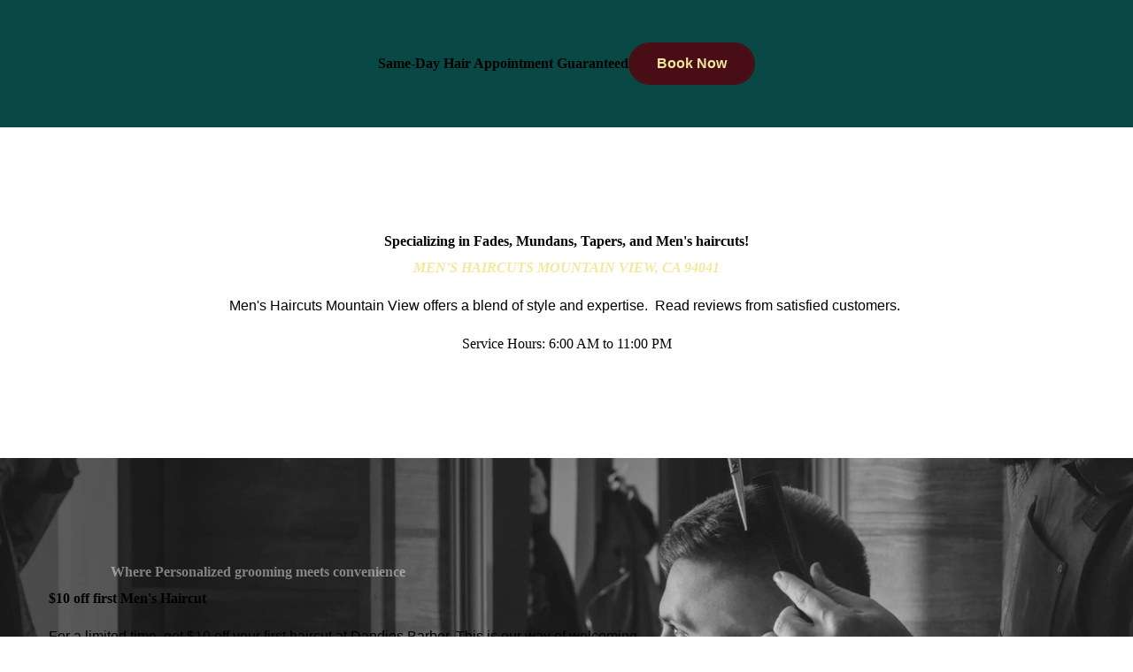

--- FILE ---
content_type: text/html; charset=utf-8
request_url: https://dandiesbarber.com/mens-haircuts-mountain-view-ca/
body_size: 37228
content:
<!DOCTYPE html>

<html lang="en"><head><meta content="mens haircut mountain view,  mens haircut near mountain view,  menshaircutmountainview,  Men's Haircuts Mountain View,  Men's haircuts,  Mountain View,  CA,  Mens haircuts in Mountain View,  Find Best Mens haircuts in Mountain View,  Dandies Barber,  barbershop,  trendy styles,  classic cuts,  grooming services,  appointment,  Best barbers in Mountain View,  Mountain View barber shops,  Men's haircut styles,  Best barbers near me,  Men's grooming tips,  Men beauty salon,  Men salon Bay Area,  Hair salon Mountain View" name="keywords"/><meta content="Downtown Men's Haircuts Mountain View offers a blend of style and expertise. Convenient same-day haircut appointments. Read reviews from satisfied customers. " name="description"/>
<title>Downtown Men's Haircuts Mountain View, CA 94041 | DandiesBarber.com</title>
<meta charset="utf-8"/>
<meta content="telephone=no" name="format-detection"/>
<meta content="width=device-width,height=device-height,initial-scale=1,maximum-scale=1,user-scalable=0" name="viewport"/>
<link href="/ws/media-library/39736edf56cf42319e17b03ddbb27ada/favicon_symbol.png" rel="icon" type="image/png"/><!--ws:site:tracking_code--><script type="application/ld+json">
	{
		"@type": "Product",
		"name": "Dandies Barbershop & Beard Stylist Mountain View,CA",
		"aggregateRating":
		{
		    "@type": "AggregateRating",
		    "ratingValue": "4.99",
		    "reviewCount": "2999"
		}
	}
</script>
<script type="text/javascript">
  window.heap=window.heap||[],heap.load=function(e,t){window.heap.appid=e,window.heap.config=t=t||{};var r=document.createElement("script");r.type="text/javascript",r.async=!0,r.src="https://cdn.heapanalytics.com/js/heap-"+e+".js";var a=document.getElementsByTagName("script")[0];a.parentNode.insertBefore(r,a);for(var n=function(e){return function(){heap.push([e].concat(Array.prototype.slice.call(arguments,0)))}},p=["addEventProperties","addUserProperties","clearEventProperties","identify","resetIdentity","removeEventProperty","setEventProperties","track","unsetEventProperty"],o=0;o<p.length;o++)heap[p[o]]=n(p[o])};
  heap.load("738687381");
</script><!--/ws:site:tracking_code--><!--ws:page:tracking_code--><script type="application/ld+json">
	{
		"@context": "http://schema.org",
		"@type": "Product",
		"name": "Dandies Barber & Beard Stylist California",
		"aggregateRating":
		{
		    "@type": "AggregateRating",
		    "ratingValue": "4.98",
		    "reviewCount": "2399"
		}
	}
</script><!--/ws:page:tracking_code--><script>(function(context) {
  context.dataLayer = context.dataLayer || [];
  context.gtag = function gtag(){dataLayer.push(arguments);}
  gtag('js', new Date());
  gtag('config', 'G-KSQ5Y2JTXL');

  function injectScript() {
    var gtmScript = document.createElement("script");
    gtmScript.type = "text/javascript";
    gtmScript.async = true;
    gtmScript.src = src="https://www.googletagmanager.com/gtag/js?id=G-KSQ5Y2JTXL";
    (document.getElementsByTagName("head")[0] ||
     document.getElementsByTagName("body")[0]).appendChild(gtmScript);
  }

  document.addEventListener('DOMContentLoaded', function() {
    var wsCookieBannerElement = document.querySelector('ws-cookie-banner');
    if (wsCookieBannerElement) {
      wsCookieBannerElement.addEventListener(
       'ws:cookie-banner', function(event) {
        if (event.detail && event.detail.accepted) {
          injectScript();
        }
      });
    } else {
      injectScript();
    }
  });
})(window);</script><link href="/ws/bundles/css/7d539d46f00e76c09911fd0a3889168f.css" rel="stylesheet"/></head>
<body>
<ws-global src="/ws/globals/cookie-banner/index.html"><div id="ws-cookie-banner">
</div></ws-global>
<ws-global src="/ws/globals/header-code/index.html"><div id="ws-site-header-wrapper">
<div data-color-palette="custom-palette-1" id="ws-color-palette"><style>
  :root {
    --ws-color-dark-50: 357, 32%, 40%;
    --ws-color-dark-100: 357, 34%, 37%;
    --ws-color-dark-200: 356, 36%, 35%;
    --ws-color-dark-300: 356, 40%, 31%;
    --ws-color-dark-400: 355, 44%, 27%;
    --ws-color-dark-500: 354, 50%, 24%;
    --ws-color-dark-600: 353, 58%, 20%;
    --ws-color-dark-700: 351, 69%, 17%;
    --ws-color-dark-800: 352, 94%, 12%;
    --ws-color-dark-900: 0, 100%, 10%;
    --ws-color-alt-dark-50: 357, 32%, 40%;
    --ws-color-alt-dark-100: 357, 34%, 37%;
    --ws-color-alt-dark-200: 356, 36%, 35%;
    --ws-color-alt-dark-300: 356, 40%, 31%;
    --ws-color-alt-dark-400: 355, 44%, 27%;
    --ws-color-alt-dark-500: 354, 50%, 24%;
    --ws-color-alt-dark-600: 353, 58%, 20%;
    --ws-color-alt-dark-700: 351, 69%, 17%;
    --ws-color-alt-dark-800: 352, 94%, 12%;
    --ws-color-alt-dark-900: 0, 100%, 10%;
    --ws-color-light-50: 10, 100%, 89%;
    --ws-color-light-100: 7, 100%, 85%;
    --ws-color-light-200: 4, 100%, 79%;
    --ws-color-light-300: 4, 60%, 67%;
    --ws-color-light-400: 4, 46%, 58%;
    --ws-color-light-500: 3, 37%, 49%;
    --ws-color-light-600: 2, 39%, 46%;
    --ws-color-light-700: 2, 42%, 42%;
    --ws-color-light-800: 1, 46%, 37%;
    --ws-color-light-900: 0, 51%, 32%;
    --ws-color-alt-light-50: 228, 100%, 94%;
    --ws-color-alt-light-100: 232, 59%, 84%;
    --ws-color-alt-light-200: 232, 29%, 68%;
    --ws-color-alt-light-300: 231, 19%, 52%;
    --ws-color-alt-light-400: 230, 21%, 42%;
    --ws-color-alt-light-500: 228, 28%, 31%;
    --ws-color-alt-light-600: 228, 30%, 28%;
    --ws-color-alt-light-700: 227, 34%, 25%;
    --ws-color-alt-light-800: 225, 42%, 20%;
    --ws-color-alt-light-900: 223, 54%, 16%;
    --ws-color-primary-50: 185, 43%, 92%;
    --ws-color-primary-100: 183, 42%, 79%;
    --ws-color-primary-200: 182, 42%, 65%;
    --ws-color-primary-300: 181, 41%, 50%;
    --ws-color-primary-400: 181, 63%, 39%;
    --ws-color-primary-500: 180, 100%, 29%;
    --ws-color-primary-600: 179, 99%, 26%;
    --ws-color-primary-700: 179, 96%, 23%;
    --ws-color-primary-800: 178, 88%, 21%;
    --ws-color-primary-900: 176, 79%, 16%;
    --ws-color-secondary-50: 52, 91%, 96%;
    --ws-color-secondary-100: 52, 89%, 89%;
    --ws-color-secondary-200: 53, 89%, 82%;
    --ws-color-secondary-300: 53, 87%, 75%;
    --ws-color-secondary-400: 53, 85%, 69%;
    --ws-color-secondary-500: 53, 82%, 64%;
    --ws-color-secondary-600: 52, 70%, 61%;
    --ws-color-secondary-700: 50, 56%, 55%;
    --ws-color-secondary-800: 48, 44%, 50%;
    --ws-color-secondary-900: 43, 41%, 41%;
    --ws-color-warning-50: 46, 100%, 94%;
    --ws-color-warning-100: 45, 100%, 85%;
    --ws-color-warning-200: 45, 99%, 75%;
    --ws-color-warning-300: 46, 99%, 65%;
    --ws-color-warning-400: 45, 99%, 57%;
    --ws-color-warning-500: 45, 99%, 50%;
    --ws-color-warning-600: 42, 100%, 50%;
    --ws-color-warning-700: 38, 100%, 50%;
    --ws-color-warning-800: 34, 100%, 50%;
    --ws-color-warning-900: 26, 100%, 50%;
    --ws-color-error-50: 351, 100%, 96%;
    --ws-color-error-100: 354, 98%, 90%;
    --ws-color-error-200: 360, 71%, 77%;
    --ws-color-error-300: 360, 67%, 67%;
    --ws-color-error-400: 1, 81%, 62%;
    --ws-color-error-500: 4, 87%, 57%;
    --ws-color-error-600: 1, 76%, 54%;
    --ws-color-error-700: 360, 65%, 50%;
    --ws-color-error-800: 360, 68%, 46%;
    --ws-color-error-900: 359, 76%, 40%;
    --ws-color-info-50: 199, 94%, 94%;
    --ws-color-info-100: 199, 93%, 85%;
    --ws-color-info-200: 199, 93%, 75%;
    --ws-color-info-300: 199, 92%, 65%;
    --ws-color-info-400: 199, 92%, 57%;
    --ws-color-info-500: 200, 91%, 52%;
    --ws-color-info-600: 201, 85%, 49%;
    --ws-color-info-700: 203, 85%, 44%;
    --ws-color-info-800: 204, 85%, 40%;
    --ws-color-info-900: 208, 86%, 33%;
    --ws-color-success-50: 127, 47%, 93%;
    --ws-color-success-100: 125, 41%, 83%;
    --ws-color-success-200: 125, 40%, 73%;
    --ws-color-success-300: 126, 40%, 62%;
    --ws-color-success-400: 126, 40%, 54%;
    --ws-color-success-500: 127, 46%, 46%;
    --ws-color-success-600: 127, 49%, 42%;
    --ws-color-success-700: 128, 53%, 36%;
    --ws-color-success-800: 128, 57%, 31%;
    --ws-color-success-900: 132, 77%, 20%;
    --ws-color-text-black: 0, 0%, 0%;
    --ws-color-text-white: 0, 0%, 100%;
    --ws-cookie-banner-background-color: 208, 25%, 10%;
    --ws-cookie-banner-text-color: 0, 0%, 100%;
    --ws-cookie-banner-button-hover-background-color: 0, 0%, 0%;
    --ws-cookie-banner-link-visited-color: 0, 0%, 69%
  }

  ws-block:is([src*='/menu-with-aside-cta/'], [src*='/menu-with-media/'], [src*='/menu-with-categories/']):has(.ws-surface[data-surface='1']) [data-surface='0'].ws-light-0 [slot='menu-content'] ws-text,
  .ws-language-listbox,
  [data-surface].ws-light-0,
  [data-ws-surface-vars='ws-light-0']{
    --ws-surface-form-date-time-picker-wrapper-background-color: var(--ws-color-text-white);
    --ws-surface-form-date-time-picker-current-month-color: var(--ws-color-text-white);
    --ws-surface-form-date-time-picker-line-color: 232, 59%, 84%;
    --ws-surface-form-date-time-picker-current-day-color: var(--ws-color-text-black);
    --ws-surface-form-date-time-picker-current-day-background: var(--ws-color-secondary-800);
    --ws-surface-form-date-time-picker-current-day-background-hover: 228, 100%, 94%;
    --ws-surface-form-date-time-picker-icon-color: var(--ws-color-secondary-800);
    --ws-surface-form-date-time-picker-icon-hover-color: var(--ws-color-secondary-700);
    --ws-surface-form-date-time-picker-other-month-color: var(--ws-color-text-white);
    --ws-surface-form-date-time-picker-other-month-color-opacity: 0.22;
    --ws-surface-form-date-time-picker-weekday-color: var(--ws-color-text-white);
    --ws-surface-form-date-time-picker-weekday-color-opacity: 0.47;
    --ws-surface-form-time-picker-background-color: var(--ws-color-text-white);
    --ws-surface-form-time-picker-background-hover: 228, 100%, 94%;
    --ws-surface-form-time-picker-color: var(--ws-color-text-white);
    --ws-surface-form-time-picker-line-color: 232, 59%, 84%;
    --ws-surface-background-color: 223, 54%, 16%;
    --ws-surface-background-color-opacity: 1;
    --ws-surface-border-color: 223, 54%, 16%;
    --ws-surface-border-color-opacity: 1;
    --ws-surface-block-divider-color: 223, 54%, 16%;
    --ws-surface-block-divider-color-opacity: 1;
    --ws-surface-focus-outline-color: var(--ws-color-info-50);
    --ws-surface-focus-outline-color-opacity: 1;
    --ws-surface-error-focus-outline-color: var(--ws-color-error-50);
    --ws-surface-error-focus-outline-color-opacity: 1;
    --ws-surface-primary-button-1-background-color: 355, 43%, 28%;
    --ws-surface-primary-button-1-background-opacity: 1;
    --ws-surface-primary-button-1-text-color: var(--ws-color-text-white);
    --ws-surface-primary-button-1-text-color-opacity: 1;
    --ws-surface-primary-button-1-border-color: 355, 44%, 28%;
    --ws-surface-primary-button-1-border-opacity: 1;
    --ws-surface-primary-button-1-hover-background-color: 360, 38%, 34%;
    --ws-surface-primary-button-1-hover-background-opacity: 1;
    --ws-surface-primary-button-1-hover-text-color: var(--ws-color-text-white);
    --ws-surface-primary-button-1-hover-text-color-opacity: 1;
    --ws-surface-primary-button-1-hover-border-color: 360, 39%, 34%;
    --ws-surface-primary-button-1-hover-border-opacity: 1;
    --ws-surface-primary-button-1-active-background-color: 351, 51%, 22%;
    --ws-surface-primary-button-1-active-background-opacity: 1;
    --ws-surface-primary-button-1-active-text-color: var(--ws-color-text-white);
    --ws-surface-primary-button-1-active-text-color-opacity: 1;
    --ws-surface-primary-button-1-active-border-color: 351, 53%, 22%;
    --ws-surface-primary-button-1-active-border-opacity: 1;
    --ws-surface-primary-button-1-disabled-background-color: 355, 43%, 28%;
    --ws-surface-primary-button-1-disabled-background-opacity: 0.59;
    --ws-surface-primary-button-1-disabled-text-color: var(--ws-color-text-white);
    --ws-surface-primary-button-1-disabled-text-color-opacity: 0.3;
    --ws-surface-primary-button-1-disabled-border-color: 355, 44%, 28%;
    --ws-surface-primary-button-1-disabled-border-opacity: 0.59;
    --ws-surface-primary-button-2-background-color: 355, 43%, 28%;
    --ws-surface-primary-button-2-background-opacity: 0;
    --ws-surface-primary-button-2-icon-background-color: 355, 43%, 28%;
    --ws-surface-primary-button-2-icon-background-opacity: 1;
    --ws-surface-primary-button-2-icon-color: var(--ws-color-text-white);
    --ws-surface-primary-button-2-icon-opacity: 1;
    --ws-surface-primary-button-2-text-color: 178, 88%, 21%;
    --ws-surface-primary-button-2-text-color-opacity: 1;
    --ws-surface-primary-button-2-border-color: 355, 44%, 28%;
    --ws-surface-primary-button-2-border-opacity: 0;
    --ws-surface-primary-button-2-hover-background-color: 360, 38%, 34%;
    --ws-surface-primary-button-2-hover-background-opacity: 0;
    --ws-surface-primary-button-2-hover-icon-background-color: 360, 38%, 34%;
    --ws-surface-primary-button-2-hover-icon-background-opacity: 1;
    --ws-surface-primary-button-2-hover-icon-color: var(--ws-color-text-white);
    --ws-surface-primary-button-2-hover-icon-opacity: 1;
    --ws-surface-primary-button-2-hover-text-color: 179, 96%, 23%;
    --ws-surface-primary-button-2-hover-text-color-opacity: 1;
    --ws-surface-primary-button-2-hover-border-color: 360, 39%, 34%;
    --ws-surface-primary-button-2-hover-border-opacity: 0;
    --ws-surface-primary-button-2-active-background-color: 351, 51%, 22%;
    --ws-surface-primary-button-2-active-background-opacity: 0;
    --ws-surface-primary-button-2-active-icon-background-color: 351, 51%, 22%;
    --ws-surface-primary-button-2-active-icon-background-opacity: 1;
    --ws-surface-primary-button-2-active-icon-color: var(--ws-color-text-white);
    --ws-surface-primary-button-2-active-icon-opacity: 1;
    --ws-surface-primary-button-2-active-text-color: var(--ws-color-primary-900);
    --ws-surface-primary-button-2-active-text-color-opacity: 1;
    --ws-surface-primary-button-2-active-border-color: 351, 53%, 22%;
    --ws-surface-primary-button-2-active-border-opacity: 0;
    --ws-surface-primary-button-2-disabled-background-color: 355, 43%, 28%;
    --ws-surface-primary-button-2-disabled-background-opacity: 0;
    --ws-surface-primary-button-2-disabled-icon-background-color: 355, 43%, 28%;
    --ws-surface-primary-button-2-disabled-icon-background-opacity: 0.59;
    --ws-surface-primary-button-2-disabled-icon-color: var(--ws-color-text-white);
    --ws-surface-primary-button-2-disabled-icon-opacity: 0.23;
    --ws-surface-primary-button-2-disabled-text-color: 178, 88%, 21%;
    --ws-surface-primary-button-2-disabled-text-color-opacity: 0.83;
    --ws-surface-primary-button-2-disabled-border-color: 355, 44%, 28%;
    --ws-surface-primary-button-2-disabled-border-opacity: 0;
    --ws-surface-secondary-button-1-background-color: 223, 54%, 16%;
    --ws-surface-secondary-button-1-background-opacity: 1;
    --ws-surface-secondary-button-1-text-color: 0, 0%, 98%;
    --ws-surface-secondary-button-1-text-color-opacity: 1;
    --ws-surface-secondary-button-1-border-color: var(--ws-color-secondary-800);
    --ws-surface-secondary-button-1-border-opacity: 1;
    --ws-surface-secondary-button-1-hover-background-color: 223, 54%, 16%;
    --ws-surface-secondary-button-1-hover-background-opacity: 0.4;
    --ws-surface-secondary-button-1-hover-text-color: 0, 0%, 98%;
    --ws-surface-secondary-button-1-hover-text-color-opacity: 1;
    --ws-surface-secondary-button-1-hover-border-color: var(--ws-color-secondary-800);
    --ws-surface-secondary-button-1-hover-border-opacity: 0.4;
    --ws-surface-secondary-button-1-active-background-color: 223, 54%, 16%;
    --ws-surface-secondary-button-1-active-background-opacity: 0.4;
    --ws-surface-secondary-button-1-active-text-color: 0, 0%, 98%;
    --ws-surface-secondary-button-1-active-text-color-opacity: 1;
    --ws-surface-secondary-button-1-active-border-color: var(--ws-color-secondary-800);
    --ws-surface-secondary-button-1-active-border-opacity: 0.4;
    --ws-surface-secondary-button-1-disabled-background-color: 223, 54%, 16%;
    --ws-surface-secondary-button-1-disabled-background-opacity: 1;
    --ws-surface-secondary-button-1-disabled-text-color: 0, 0%, 98%;
    --ws-surface-secondary-button-1-disabled-text-color-opacity: 0.23;
    --ws-surface-secondary-button-1-disabled-border-color: var(--ws-color-secondary-800);
    --ws-surface-secondary-button-1-disabled-border-opacity: 0.12;
    --ws-surface-secondary-button-2-background-color: 223, 54%, 16%;
    --ws-surface-secondary-button-2-background-opacity: 1;
    --ws-surface-secondary-button-2-text-color: 0, 0%, 98%;
    --ws-surface-secondary-button-2-text-color-opacity: 1;
    --ws-surface-secondary-button-2-border-color: var(--ws-color-secondary-800);
    --ws-surface-secondary-button-2-border-opacity: 1;
    --ws-surface-secondary-button-2-hover-background-color: 223, 54%, 16%;
    --ws-surface-secondary-button-2-hover-background-opacity: 0.4;
    --ws-surface-secondary-button-2-hover-text-color: 0, 0%, 98%;
    --ws-surface-secondary-button-2-hover-text-color-opacity: 1;
    --ws-surface-secondary-button-2-hover-border-color: var(--ws-color-secondary-800);
    --ws-surface-secondary-button-2-hover-border-opacity: 0.4;
    --ws-surface-secondary-button-2-active-background-color: 223, 54%, 16%;
    --ws-surface-secondary-button-2-active-background-opacity: 0.4;
    --ws-surface-secondary-button-2-active-text-color: 0, 0%, 98%;
    --ws-surface-secondary-button-2-active-text-color-opacity: 1;
    --ws-surface-secondary-button-2-active-border-color: var(--ws-color-secondary-800);
    --ws-surface-secondary-button-2-active-border-opacity: 0.4;
    --ws-surface-secondary-button-2-disabled-background-color: 223, 54%, 16%;
    --ws-surface-secondary-button-2-disabled-background-opacity: 1;
    --ws-surface-secondary-button-2-disabled-text-color: 0, 0%, 98%;
    --ws-surface-secondary-button-2-disabled-text-color-opacity: 0.23;
    --ws-surface-secondary-button-2-disabled-border-color: var(--ws-color-secondary-800);
    --ws-surface-secondary-button-2-disabled-border-opacity: 0.12;
    --ws-surface-secondary-button-3-background-color: 223, 54%, 16%;
    --ws-surface-secondary-button-3-background-opacity: 1;
    --ws-surface-secondary-button-3-text-color: 0, 0%, 98%;
    --ws-surface-secondary-button-3-text-color-opacity: 1;
    --ws-surface-secondary-button-3-border-color: var(--ws-color-secondary-800);
    --ws-surface-secondary-button-3-border-opacity: 1;
    --ws-surface-secondary-button-3-hover-background-color: 223, 54%, 16%;
    --ws-surface-secondary-button-3-hover-background-opacity: 0.4;
    --ws-surface-secondary-button-3-hover-text-color: 0, 0%, 98%;
    --ws-surface-secondary-button-3-hover-text-color-opacity: 1;
    --ws-surface-secondary-button-3-hover-border-color: var(--ws-color-secondary-800);
    --ws-surface-secondary-button-3-hover-border-opacity: 0.4;
    --ws-surface-secondary-button-3-active-background-color: 223, 54%, 16%;
    --ws-surface-secondary-button-3-active-background-opacity: 0.4;
    --ws-surface-secondary-button-3-active-text-color: 0, 0%, 98%;
    --ws-surface-secondary-button-3-active-text-color-opacity: 1;
    --ws-surface-secondary-button-3-active-border-color: var(--ws-color-secondary-800);
    --ws-surface-secondary-button-3-active-border-opacity: 0.4;
    --ws-surface-secondary-button-3-disabled-background-color: 223, 54%, 16%;
    --ws-surface-secondary-button-3-disabled-background-opacity: 1;
    --ws-surface-secondary-button-3-disabled-text-color: 0, 0%, 98%;
    --ws-surface-secondary-button-3-disabled-text-color-opacity: 0.23;
    --ws-surface-secondary-button-3-disabled-border-color: var(--ws-color-secondary-800);
    --ws-surface-secondary-button-3-disabled-border-opacity: 0.12;
    --ws-surface-secondary-button-4-background-color: 223, 54%, 16%;
    --ws-surface-secondary-button-4-background-opacity: 1;
    --ws-surface-secondary-button-4-text-color: 0, 0%, 98%;
    --ws-surface-secondary-button-4-text-color-opacity: 1;
    --ws-surface-secondary-button-4-border-color: var(--ws-color-secondary-800);
    --ws-surface-secondary-button-4-border-opacity: 1;
    --ws-surface-secondary-button-4-hover-background-color: 223, 54%, 16%;
    --ws-surface-secondary-button-4-hover-background-opacity: 0.4;
    --ws-surface-secondary-button-4-hover-text-color: 0, 0%, 98%;
    --ws-surface-secondary-button-4-hover-text-color-opacity: 1;
    --ws-surface-secondary-button-4-hover-border-color: var(--ws-color-secondary-800);
    --ws-surface-secondary-button-4-hover-border-opacity: 0.4;
    --ws-surface-secondary-button-4-active-background-color: 223, 54%, 16%;
    --ws-surface-secondary-button-4-active-background-opacity: 0.4;
    --ws-surface-secondary-button-4-active-text-color: 0, 0%, 98%;
    --ws-surface-secondary-button-4-active-text-color-opacity: 1;
    --ws-surface-secondary-button-4-active-border-color: var(--ws-color-secondary-800);
    --ws-surface-secondary-button-4-active-border-opacity: 0.4;
    --ws-surface-secondary-button-4-disabled-background-color: 223, 54%, 16%;
    --ws-surface-secondary-button-4-disabled-background-opacity: 1;
    --ws-surface-secondary-button-4-disabled-text-color: 0, 0%, 98%;
    --ws-surface-secondary-button-4-disabled-text-color-opacity: 0.23;
    --ws-surface-secondary-button-4-disabled-border-color: var(--ws-color-secondary-800);
    --ws-surface-secondary-button-4-disabled-border-opacity: 0.12;
    --ws-surface-secondary-button-5-background-color: 223, 54%, 16%;
    --ws-surface-secondary-button-5-background-opacity: 1;
    --ws-surface-secondary-button-5-text-color: 0, 0%, 98%;
    --ws-surface-secondary-button-5-text-color-opacity: 1;
    --ws-surface-secondary-button-5-border-color: var(--ws-color-secondary-800);
    --ws-surface-secondary-button-5-border-opacity: 1;
    --ws-surface-secondary-button-5-hover-background-color: 223, 54%, 16%;
    --ws-surface-secondary-button-5-hover-background-opacity: 0.4;
    --ws-surface-secondary-button-5-hover-text-color: 0, 0%, 98%;
    --ws-surface-secondary-button-5-hover-text-color-opacity: 1;
    --ws-surface-secondary-button-5-hover-border-color: var(--ws-color-secondary-800);
    --ws-surface-secondary-button-5-hover-border-opacity: 0.4;
    --ws-surface-secondary-button-5-active-background-color: 223, 54%, 16%;
    --ws-surface-secondary-button-5-active-background-opacity: 0.4;
    --ws-surface-secondary-button-5-active-text-color: 0, 0%, 98%;
    --ws-surface-secondary-button-5-active-text-color-opacity: 1;
    --ws-surface-secondary-button-5-active-border-color: var(--ws-color-secondary-800);
    --ws-surface-secondary-button-5-active-border-opacity: 0.4;
    --ws-surface-secondary-button-5-disabled-background-color: 223, 54%, 16%;
    --ws-surface-secondary-button-5-disabled-background-opacity: 1;
    --ws-surface-secondary-button-5-disabled-text-color: 0, 0%, 98%;
    --ws-surface-secondary-button-5-disabled-text-color-opacity: 0.23;
    --ws-surface-secondary-button-5-disabled-border-color: var(--ws-color-secondary-800);
    --ws-surface-secondary-button-5-disabled-border-opacity: 0.12;
    --ws-surface-secondary-button-6-background-color: var(--ws-color-primary-900);
    --ws-surface-secondary-button-6-background-opacity: 0;
    --ws-surface-secondary-button-6-text-color: 178, 88%, 21%;
    --ws-surface-secondary-button-6-text-color-opacity: 1;
    --ws-surface-secondary-button-6-border-color: var(--ws-color-secondary-800);
    --ws-surface-secondary-button-6-border-opacity: 0;
    --ws-surface-secondary-button-6-hover-background-color: 178, 88%, 21%;
    --ws-surface-secondary-button-6-hover-background-opacity: 0;
    --ws-surface-secondary-button-6-hover-text-color: 179, 96%, 23%;
    --ws-surface-secondary-button-6-hover-text-color-opacity: 1;
    --ws-surface-secondary-button-6-hover-border-color: var(--ws-color-secondary-800);
    --ws-surface-secondary-button-6-hover-border-opacity: 0;
    --ws-surface-secondary-button-6-active-background-color: var(--ws-color-text-black);
    --ws-surface-secondary-button-6-active-background-opacity: 0;
    --ws-surface-secondary-button-6-active-text-color: var(--ws-color-primary-900);
    --ws-surface-secondary-button-6-active-text-color-opacity: 1;
    --ws-surface-secondary-button-6-active-border-color: var(--ws-color-secondary-800);
    --ws-surface-secondary-button-6-active-border-opacity: 0;
    --ws-surface-secondary-button-6-disabled-background-color: var(--ws-color-primary-900);
    --ws-surface-secondary-button-6-disabled-background-opacity: 0;
    --ws-surface-secondary-button-6-disabled-text-color: 178, 88%, 21%;
    --ws-surface-secondary-button-6-disabled-text-color-opacity: 0.83;
    --ws-surface-secondary-button-6-disabled-border-color: var(--ws-color-secondary-800);
    --ws-surface-secondary-button-6-disabled-border-opacity: 0;
    --ws-surface-decoration-1-color: var(--ws-color-secondary-800);
    --ws-surface-decoration-1-color-opacity: 1;
    --ws-surface-decoration-2-color: var(--ws-color-light-900);
    --ws-surface-decoration-2-color-opacity: 1;
    --ws-surface-decoration-3-color: var(--ws-color-primary-900);
    --ws-surface-decoration-3-color-opacity: 1;
    --ws-surface-text-color: var(--ws-color-text-white);
    --ws-surface-text-high-emphasis-opacity: 1;
    --ws-surface-text-medium-emphasis-opacity: 0.47;
    --ws-surface-text-disabled-emphasis-opacity: 0.22;
    --ws-surface-link-text-color: 48, 44%, 50%;
    --ws-surface-link-text-color-opacity: 1;
    --ws-surface-link-hover-text-color: 50, 56%, 55%;
    --ws-surface-link-hover-text-color-opacity: 1;
    --ws-surface-footer-link-text-color: var(--ws-color-text-white);
    --ws-surface-footer-link-text-color-opacity: 1;
    --ws-surface-footer-link-hover-text-color: var(--ws-color-primary-900);
    --ws-surface-footer-link-hover-text-color-opacity: 1;
    --ws-surface-highlighter-text-color: var(--ws-color-text-black);
    --ws-surface-highlighter-background-color: var(--ws-color-secondary-800);
    --ws-surface-mark-text-color: var(--ws-color-secondary-800);
    --ws-surface-mark-text-color-opacity: 1;
    --ws-surface-form-input-border-color: 223, 54%, 16%;
    --ws-surface-form-input-border-color-opacity: 1;
    --ws-surface-form-input-focus-border-color: var(--ws-color-info-50);
    --ws-surface-form-input-focus-border-color-opacity: 1;
    --ws-surface-form-input-disabled-border-color: 223, 54%, 16%;
    --ws-surface-form-input-disabled-border-color-opacity: 1;
    --ws-surface-form-input-error-border-color: var(--ws-color-error-50);
    --ws-surface-form-input-error-border-color-opacity: 1;
    --ws-surface-form-validation-error-text-color: var(--ws-color-error-50);
    --ws-surface-form-checkbox-icon-color: var(--ws-color-text-black);
    --ws-surface-form-checkbox-icon-color-opacity: 1;
    --ws-surface-form-checkbox-background-color: 223, 54%, 16%;
    --ws-surface-form-checkbox-background-color-opacity: 1;
    --ws-surface-form-checkbox-border-color: 223, 54%, 16%;
    --ws-surface-form-checkbox-border-color-opacity: 1;
    --ws-surface-form-checkbox-checked-background-color: var(--ws-color-secondary-800);
    --ws-surface-form-checkbox-checked-background-color-opacity: 1;
    --ws-surface-form-checkbox-checked-border-color: var(--ws-color-secondary-800);
    --ws-surface-form-checkbox-checked-border-color-opacity: 1;
    --ws-surface-form-checkbox-disabled-border-color: 223, 54%, 16%;
    --ws-surface-form-checkbox-disabled-border-color-opacity: 1;
    --ws-surface-form-checkbox-disabled-background-color: 223, 54%, 16%;
    --ws-surface-form-checkbox-disabled-background-color-opacity: 1;
    --ws-surface-form-label-color: var(--ws-color-text-white);
    --ws-surface-form-label-color-opacity: 1;
    --ws-surface-form-label-disabled-color-opacity: 0.22;
    --ws-surface-form-input-text-color: var(--ws-color-text-white);
    --ws-surface-form-input-text-color-opacity: 1;
    --ws-surface-social-icon-color: 48, 44%, 50%;
    --ws-surface-social-icon-color-opacity: 1;
    --ws-surface-social-icon-hover-color: 50, 56%, 55%;
    --ws-surface-social-icon-hover-color-opacity: 1;
    --ws-surface-feature-icon-color: var(--ws-color-secondary-800);
    --ws-surface-feature-icon-color-opacity: 1;
    --ws-surface-feature-link-color: var(--ws-color-secondary-800);
    --ws-surface-feature-link-color-opacity: 1;
    --ws-surface-feature-link-hover-color: var(--ws-color-secondary-700);
    --ws-surface-feature-link-hover-color-opacity: 1;
    --ws-surface-contact-icon-color: var(--ws-color-text-white);
    --ws-surface-contact-icon-color-opacity: 0.47;
    --ws-surface-m-table-with-buttons-thead-border-color: var(--ws-color-text-white);
    --ws-surface-m-table-with-buttons-thead-border-color-opacity: 1;
    --ws-surface-m-table-with-buttons-border-color: 223, 54%, 16%;
    --ws-surface-m-table-with-buttons-border-color-opacity: 1;
    --ws-surface-tag-color: var(--ws-color-text-white);
    --ws-surface-tag-color-opacity: 0.61;
    --ws-surface-tag-background-color: var(--ws-color-light-900);
    --ws-surface-tag-background-color-opacity: 1;
    --ws-surface-counter-text-color: var(--ws-color-secondary-800);
    --ws-surface-counter-text-opacity: 1;
    --ws-surface-m-phone-color: var(--ws-color-secondary-800);
    --ws-surface-header-phone-color: var(--ws-color-secondary-800);
    --ws-surface-header-phone-color-opacity: 1;
    --ws-surface-m-nav-link-color: var(--ws-color-text-white);
    --ws-surface-m-nav-link-color-opacity: 1;
    --ws-surface-m-nav-link-hover-color: var(--ws-color-primary-900);
    --ws-surface-m-nav-link-hover-color-opacity: 1;
    --ws-surface-m-nav-link-active-color: var(--ws-color-primary-900);
    --ws-surface-m-nav-link-active-color-opacity: 1;
    --ws-surface-dropdown-arrow-color: var(--ws-color-text-white);
    --ws-surface-dropdown-arrow-disabled-color: var(--ws-color-text-white);
    --ws-surface-dropdown-list-background: var(--ws-color-text-white);
    --ws-surface-dropdown-list-row-background: var(--ws-color-text-white);
    --ws-surface-dropdown-list-row-hover-background: 228, 100%, 94%;
    --ws-surface-dropdown-list-row-selected-background: var(--ws-color-secondary-800);
    --ws-surface-dropdown-list-text-color: var(--ws-color-text-white);
    --ws-surface-dropdown-list-text-hover-color: var(--ws-color-text-white);
    --ws-surface-dropdown-list-text-selected-color: var(--ws-color-text-black);
    --ws-surface-dropdown-text-color: var(--ws-color-text-white);
    --ws-surface-dropdown-disabled-color: var(--ws-color-text-white);
    --ws-surface-site-name-color: var(--ws-color-text-white);
    --ws-surface-site-name-color-opacity: 1;
    --ws-surface-heading-1-color: var(--ws-color-text-white);
    --ws-surface-heading-1-color-opacity: 1;
    --ws-surface-heading-2-color: var(--ws-color-text-white);
    --ws-surface-heading-2-color-opacity: 1;
    --ws-surface-heading-3-color: var(--ws-color-text-white);
    --ws-surface-heading-3-color-opacity: 1;
    --ws-surface-heading-4-color: var(--ws-color-text-white);
    --ws-surface-heading-4-color-opacity: 1;
    --ws-surface-heading-5-color: var(--ws-color-text-white);
    --ws-surface-heading-5-color-opacity: 1;
    --ws-surface-heading-6-color: var(--ws-color-text-white);
    --ws-surface-heading-6-color-opacity: 0.47;
    --ws-surface-paragraph-color: var(--ws-color-text-white);
    --ws-surface-paragraph-color-opacity: 0.47;
    --ws-surface-blockquote-color: var(--ws-color-text-white);
    --ws-surface-blockquote-color-opacity: 1;
    --ws-surface-decoration-background-color: var(--ws-color-secondary-800);
    --ws-surface-decoration-background-color-opacity: 1;
    --ws-surface-decoration-text-color: var(--ws-color-text-black);
    --ws-surface-overlay-background-color: 223, 54%, 16%;
    --ws-surface-overlay-background-color-opacity: 1
  }

  ws-block:is([src*='/menu-with-aside-cta/'], [src*='/menu-with-media/'], [src*='/menu-with-categories/']):has(.ws-surface[data-surface='1']) [data-surface='0'].ws-light-1 [slot='menu-content'] ws-text,
  [data-surface].ws-light-1,
  [data-ws-surface-vars='ws-light-1']{
    --ws-surface-form-date-time-picker-wrapper-background-color: var(--ws-color-text-white);
    --ws-surface-form-date-time-picker-current-month-color: var(--ws-color-text-white);
    --ws-surface-form-date-time-picker-line-color: var(--ws-color-light-100);
    --ws-surface-form-date-time-picker-current-day-color: var(--ws-color-text-black);
    --ws-surface-form-date-time-picker-current-day-background: var(--ws-color-secondary-800);
    --ws-surface-form-date-time-picker-current-day-background-hover: var(--ws-color-light-50);
    --ws-surface-form-date-time-picker-icon-color: var(--ws-color-secondary-800);
    --ws-surface-form-date-time-picker-icon-hover-color: var(--ws-color-secondary-700);
    --ws-surface-form-date-time-picker-other-month-color: var(--ws-color-text-white);
    --ws-surface-form-date-time-picker-other-month-color-opacity: 0.27;
    --ws-surface-form-date-time-picker-weekday-color: var(--ws-color-text-white);
    --ws-surface-form-date-time-picker-weekday-color-opacity: 0.61;
    --ws-surface-form-time-picker-background-color: var(--ws-color-text-white);
    --ws-surface-form-time-picker-background-hover: var(--ws-color-light-50);
    --ws-surface-form-time-picker-color: var(--ws-color-text-white);
    --ws-surface-form-time-picker-line-color: var(--ws-color-light-100);
    --ws-surface-background-color: var(--ws-color-dark-700);
    --ws-surface-background-color-opacity: 1;
    --ws-surface-border-color: var(--ws-color-text-black);
    --ws-surface-border-color-opacity: 0.25;
    --ws-surface-block-divider-color: var(--ws-color-text-black);
    --ws-surface-block-divider-color-opacity: 0.25;
    --ws-surface-focus-outline-color: var(--ws-color-info-50);
    --ws-surface-focus-outline-color-opacity: 1;
    --ws-surface-error-focus-outline-color: var(--ws-color-error-50);
    --ws-surface-error-focus-outline-color-opacity: 1;
    --ws-surface-primary-button-1-background-color: var(--ws-color-primary-900);
    --ws-surface-primary-button-1-background-opacity: 1;
    --ws-surface-primary-button-1-text-color: var(--ws-color-text-white);
    --ws-surface-primary-button-1-text-color-opacity: 1;
    --ws-surface-primary-button-1-border-color: var(--ws-color-primary-900);
    --ws-surface-primary-button-1-border-opacity: 1;
    --ws-surface-primary-button-1-hover-background-color: 178, 88%, 21%;
    --ws-surface-primary-button-1-hover-background-opacity: 1;
    --ws-surface-primary-button-1-hover-text-color: var(--ws-color-text-white);
    --ws-surface-primary-button-1-hover-text-color-opacity: 1;
    --ws-surface-primary-button-1-hover-border-color: 178, 88%, 21%;
    --ws-surface-primary-button-1-hover-border-opacity: 1;
    --ws-surface-primary-button-1-active-background-color: var(--ws-color-text-black);
    --ws-surface-primary-button-1-active-background-opacity: 1;
    --ws-surface-primary-button-1-active-text-color: var(--ws-color-text-white);
    --ws-surface-primary-button-1-active-text-color-opacity: 1;
    --ws-surface-primary-button-1-active-border-color: var(--ws-color-text-black);
    --ws-surface-primary-button-1-active-border-opacity: 1;
    --ws-surface-primary-button-1-disabled-background-color: var(--ws-color-primary-900);
    --ws-surface-primary-button-1-disabled-background-opacity: 1;
    --ws-surface-primary-button-1-disabled-text-color: var(--ws-color-text-white);
    --ws-surface-primary-button-1-disabled-text-color-opacity: 0.25;
    --ws-surface-primary-button-1-disabled-border-color: var(--ws-color-primary-900);
    --ws-surface-primary-button-1-disabled-border-opacity: 1;
    --ws-surface-primary-button-2-background-color: var(--ws-color-primary-900);
    --ws-surface-primary-button-2-background-opacity: 0;
    --ws-surface-primary-button-2-icon-background-color: var(--ws-color-primary-900);
    --ws-surface-primary-button-2-icon-background-opacity: 1;
    --ws-surface-primary-button-2-icon-color: var(--ws-color-text-white);
    --ws-surface-primary-button-2-icon-opacity: 1;
    --ws-surface-primary-button-2-text-color: var(--ws-color-text-white);
    --ws-surface-primary-button-2-text-color-opacity: 1;
    --ws-surface-primary-button-2-border-color: var(--ws-color-primary-900);
    --ws-surface-primary-button-2-border-opacity: 0;
    --ws-surface-primary-button-2-hover-background-color: 178, 88%, 21%;
    --ws-surface-primary-button-2-hover-background-opacity: 0;
    --ws-surface-primary-button-2-hover-icon-background-color: 178, 88%, 21%;
    --ws-surface-primary-button-2-hover-icon-background-opacity: 1;
    --ws-surface-primary-button-2-hover-icon-color: var(--ws-color-text-white);
    --ws-surface-primary-button-2-hover-icon-opacity: 1;
    --ws-surface-primary-button-2-hover-text-color: var(--ws-color-text-white);
    --ws-surface-primary-button-2-hover-text-color-opacity: 1;
    --ws-surface-primary-button-2-hover-border-color: 178, 88%, 21%;
    --ws-surface-primary-button-2-hover-border-opacity: 0;
    --ws-surface-primary-button-2-active-background-color: var(--ws-color-text-black);
    --ws-surface-primary-button-2-active-background-opacity: 0;
    --ws-surface-primary-button-2-active-icon-background-color: var(--ws-color-text-black);
    --ws-surface-primary-button-2-active-icon-background-opacity: 1;
    --ws-surface-primary-button-2-active-icon-color: var(--ws-color-text-white);
    --ws-surface-primary-button-2-active-icon-opacity: 1;
    --ws-surface-primary-button-2-active-text-color: var(--ws-color-text-white);
    --ws-surface-primary-button-2-active-text-color-opacity: 1;
    --ws-surface-primary-button-2-active-border-color: var(--ws-color-text-black);
    --ws-surface-primary-button-2-active-border-opacity: 0;
    --ws-surface-primary-button-2-disabled-background-color: var(--ws-color-primary-900);
    --ws-surface-primary-button-2-disabled-background-opacity: 0;
    --ws-surface-primary-button-2-disabled-icon-background-color: var(--ws-color-primary-900);
    --ws-surface-primary-button-2-disabled-icon-background-opacity: 1;
    --ws-surface-primary-button-2-disabled-icon-color: var(--ws-color-text-white);
    --ws-surface-primary-button-2-disabled-icon-opacity: 0.29;
    --ws-surface-primary-button-2-disabled-text-color: var(--ws-color-text-white);
    --ws-surface-primary-button-2-disabled-text-color-opacity: 0.25;
    --ws-surface-primary-button-2-disabled-border-color: var(--ws-color-primary-900);
    --ws-surface-primary-button-2-disabled-border-opacity: 0;
    --ws-surface-secondary-button-1-background-color: 223, 54%, 16%;
    --ws-surface-secondary-button-1-background-opacity: 1;
    --ws-surface-secondary-button-1-text-color: 51, 79%, 78%;
    --ws-surface-secondary-button-1-text-color-opacity: 1;
    --ws-surface-secondary-button-1-border-color: 51, 80%, 78%;
    --ws-surface-secondary-button-1-border-opacity: 1;
    --ws-surface-secondary-button-1-hover-background-color: 223, 54%, 16%;
    --ws-surface-secondary-button-1-hover-background-opacity: 0.4;
    --ws-surface-secondary-button-1-hover-text-color: 51, 79%, 78%;
    --ws-surface-secondary-button-1-hover-text-color-opacity: 1;
    --ws-surface-secondary-button-1-hover-border-color: 51, 80%, 78%;
    --ws-surface-secondary-button-1-hover-border-opacity: 0.4;
    --ws-surface-secondary-button-1-active-background-color: 223, 54%, 16%;
    --ws-surface-secondary-button-1-active-background-opacity: 0.4;
    --ws-surface-secondary-button-1-active-text-color: 51, 79%, 78%;
    --ws-surface-secondary-button-1-active-text-color-opacity: 1;
    --ws-surface-secondary-button-1-active-border-color: 51, 80%, 78%;
    --ws-surface-secondary-button-1-active-border-opacity: 0.4;
    --ws-surface-secondary-button-1-disabled-background-color: 223, 54%, 16%;
    --ws-surface-secondary-button-1-disabled-background-opacity: 0.26;
    --ws-surface-secondary-button-1-disabled-text-color: 51, 79%, 78%;
    --ws-surface-secondary-button-1-disabled-text-color-opacity: 0.37;
    --ws-surface-secondary-button-1-disabled-border-color: 51, 80%, 78%;
    --ws-surface-secondary-button-1-disabled-border-opacity: 0.09;
    --ws-surface-secondary-button-2-background-color: 223, 54%, 16%;
    --ws-surface-secondary-button-2-background-opacity: 1;
    --ws-surface-secondary-button-2-text-color: 51, 79%, 78%;
    --ws-surface-secondary-button-2-text-color-opacity: 1;
    --ws-surface-secondary-button-2-border-color: 51, 80%, 78%;
    --ws-surface-secondary-button-2-border-opacity: 1;
    --ws-surface-secondary-button-2-hover-background-color: 223, 54%, 16%;
    --ws-surface-secondary-button-2-hover-background-opacity: 0.4;
    --ws-surface-secondary-button-2-hover-text-color: 51, 79%, 78%;
    --ws-surface-secondary-button-2-hover-text-color-opacity: 1;
    --ws-surface-secondary-button-2-hover-border-color: 51, 80%, 78%;
    --ws-surface-secondary-button-2-hover-border-opacity: 0.4;
    --ws-surface-secondary-button-2-active-background-color: 223, 54%, 16%;
    --ws-surface-secondary-button-2-active-background-opacity: 0.4;
    --ws-surface-secondary-button-2-active-text-color: 51, 79%, 78%;
    --ws-surface-secondary-button-2-active-text-color-opacity: 1;
    --ws-surface-secondary-button-2-active-border-color: 51, 80%, 78%;
    --ws-surface-secondary-button-2-active-border-opacity: 0.4;
    --ws-surface-secondary-button-2-disabled-background-color: 223, 54%, 16%;
    --ws-surface-secondary-button-2-disabled-background-opacity: 0.26;
    --ws-surface-secondary-button-2-disabled-text-color: 51, 79%, 78%;
    --ws-surface-secondary-button-2-disabled-text-color-opacity: 0.37;
    --ws-surface-secondary-button-2-disabled-border-color: 51, 80%, 78%;
    --ws-surface-secondary-button-2-disabled-border-opacity: 0.09;
    --ws-surface-secondary-button-3-background-color: 223, 54%, 16%;
    --ws-surface-secondary-button-3-background-opacity: 1;
    --ws-surface-secondary-button-3-text-color: 51, 79%, 78%;
    --ws-surface-secondary-button-3-text-color-opacity: 1;
    --ws-surface-secondary-button-3-border-color: 51, 80%, 78%;
    --ws-surface-secondary-button-3-border-opacity: 1;
    --ws-surface-secondary-button-3-hover-background-color: 223, 54%, 16%;
    --ws-surface-secondary-button-3-hover-background-opacity: 0.4;
    --ws-surface-secondary-button-3-hover-text-color: 51, 79%, 78%;
    --ws-surface-secondary-button-3-hover-text-color-opacity: 1;
    --ws-surface-secondary-button-3-hover-border-color: 51, 80%, 78%;
    --ws-surface-secondary-button-3-hover-border-opacity: 0.4;
    --ws-surface-secondary-button-3-active-background-color: 223, 54%, 16%;
    --ws-surface-secondary-button-3-active-background-opacity: 0.4;
    --ws-surface-secondary-button-3-active-text-color: 51, 79%, 78%;
    --ws-surface-secondary-button-3-active-text-color-opacity: 1;
    --ws-surface-secondary-button-3-active-border-color: 51, 80%, 78%;
    --ws-surface-secondary-button-3-active-border-opacity: 0.4;
    --ws-surface-secondary-button-3-disabled-background-color: 223, 54%, 16%;
    --ws-surface-secondary-button-3-disabled-background-opacity: 0.26;
    --ws-surface-secondary-button-3-disabled-text-color: 51, 79%, 78%;
    --ws-surface-secondary-button-3-disabled-text-color-opacity: 0.37;
    --ws-surface-secondary-button-3-disabled-border-color: 51, 80%, 78%;
    --ws-surface-secondary-button-3-disabled-border-opacity: 0.09;
    --ws-surface-secondary-button-4-background-color: 223, 54%, 16%;
    --ws-surface-secondary-button-4-background-opacity: 1;
    --ws-surface-secondary-button-4-text-color: 51, 79%, 78%;
    --ws-surface-secondary-button-4-text-color-opacity: 1;
    --ws-surface-secondary-button-4-border-color: 51, 80%, 78%;
    --ws-surface-secondary-button-4-border-opacity: 1;
    --ws-surface-secondary-button-4-hover-background-color: 223, 54%, 16%;
    --ws-surface-secondary-button-4-hover-background-opacity: 0.4;
    --ws-surface-secondary-button-4-hover-text-color: 51, 79%, 78%;
    --ws-surface-secondary-button-4-hover-text-color-opacity: 1;
    --ws-surface-secondary-button-4-hover-border-color: 51, 80%, 78%;
    --ws-surface-secondary-button-4-hover-border-opacity: 0.4;
    --ws-surface-secondary-button-4-active-background-color: 223, 54%, 16%;
    --ws-surface-secondary-button-4-active-background-opacity: 0.4;
    --ws-surface-secondary-button-4-active-text-color: 51, 79%, 78%;
    --ws-surface-secondary-button-4-active-text-color-opacity: 1;
    --ws-surface-secondary-button-4-active-border-color: 51, 80%, 78%;
    --ws-surface-secondary-button-4-active-border-opacity: 0.4;
    --ws-surface-secondary-button-4-disabled-background-color: 223, 54%, 16%;
    --ws-surface-secondary-button-4-disabled-background-opacity: 0.26;
    --ws-surface-secondary-button-4-disabled-text-color: 51, 79%, 78%;
    --ws-surface-secondary-button-4-disabled-text-color-opacity: 0.37;
    --ws-surface-secondary-button-4-disabled-border-color: 51, 80%, 78%;
    --ws-surface-secondary-button-4-disabled-border-opacity: 0.09;
    --ws-surface-secondary-button-5-background-color: 223, 54%, 16%;
    --ws-surface-secondary-button-5-background-opacity: 1;
    --ws-surface-secondary-button-5-text-color: 51, 79%, 78%;
    --ws-surface-secondary-button-5-text-color-opacity: 1;
    --ws-surface-secondary-button-5-border-color: 51, 80%, 78%;
    --ws-surface-secondary-button-5-border-opacity: 1;
    --ws-surface-secondary-button-5-hover-background-color: 223, 54%, 16%;
    --ws-surface-secondary-button-5-hover-background-opacity: 0.4;
    --ws-surface-secondary-button-5-hover-text-color: 51, 79%, 78%;
    --ws-surface-secondary-button-5-hover-text-color-opacity: 1;
    --ws-surface-secondary-button-5-hover-border-color: 51, 80%, 78%;
    --ws-surface-secondary-button-5-hover-border-opacity: 0.4;
    --ws-surface-secondary-button-5-active-background-color: 223, 54%, 16%;
    --ws-surface-secondary-button-5-active-background-opacity: 0.4;
    --ws-surface-secondary-button-5-active-text-color: 51, 79%, 78%;
    --ws-surface-secondary-button-5-active-text-color-opacity: 1;
    --ws-surface-secondary-button-5-active-border-color: 51, 80%, 78%;
    --ws-surface-secondary-button-5-active-border-opacity: 0.4;
    --ws-surface-secondary-button-5-disabled-background-color: 223, 54%, 16%;
    --ws-surface-secondary-button-5-disabled-background-opacity: 0.26;
    --ws-surface-secondary-button-5-disabled-text-color: 51, 79%, 78%;
    --ws-surface-secondary-button-5-disabled-text-color-opacity: 0.37;
    --ws-surface-secondary-button-5-disabled-border-color: 51, 80%, 78%;
    --ws-surface-secondary-button-5-disabled-border-opacity: 0.09;
    --ws-surface-secondary-button-6-background-color: 223, 54%, 16%;
    --ws-surface-secondary-button-6-background-opacity: 0;
    --ws-surface-secondary-button-6-text-color: 51, 79%, 78%;
    --ws-surface-secondary-button-6-text-color-opacity: 1;
    --ws-surface-secondary-button-6-border-color: 51, 80%, 78%;
    --ws-surface-secondary-button-6-border-opacity: 0;
    --ws-surface-secondary-button-6-hover-background-color: 223, 54%, 16%;
    --ws-surface-secondary-button-6-hover-background-opacity: 0;
    --ws-surface-secondary-button-6-hover-text-color: 51, 79%, 78%;
    --ws-surface-secondary-button-6-hover-text-color-opacity: 1;
    --ws-surface-secondary-button-6-hover-border-color: 51, 80%, 78%;
    --ws-surface-secondary-button-6-hover-border-opacity: 0;
    --ws-surface-secondary-button-6-active-background-color: 223, 54%, 16%;
    --ws-surface-secondary-button-6-active-background-opacity: 0;
    --ws-surface-secondary-button-6-active-text-color: 51, 79%, 78%;
    --ws-surface-secondary-button-6-active-text-color-opacity: 1;
    --ws-surface-secondary-button-6-active-border-color: 51, 80%, 78%;
    --ws-surface-secondary-button-6-active-border-opacity: 0;
    --ws-surface-secondary-button-6-disabled-background-color: 223, 54%, 16%;
    --ws-surface-secondary-button-6-disabled-background-opacity: 0;
    --ws-surface-secondary-button-6-disabled-text-color: 51, 79%, 78%;
    --ws-surface-secondary-button-6-disabled-text-color-opacity: 0.37;
    --ws-surface-secondary-button-6-disabled-border-color: 51, 80%, 78%;
    --ws-surface-secondary-button-6-disabled-border-opacity: 0;
    --ws-surface-decoration-1-color: var(--ws-color-secondary-800);
    --ws-surface-decoration-1-color-opacity: 1;
    --ws-surface-decoration-2-color: var(--ws-color-text-white);
    --ws-surface-decoration-2-color-opacity: 0.04;
    --ws-surface-decoration-3-color: var(--ws-color-primary-50);
    --ws-surface-decoration-3-color-opacity: 1;
    --ws-surface-text-color: var(--ws-color-text-white);
    --ws-surface-text-high-emphasis-opacity: 1;
    --ws-surface-text-medium-emphasis-opacity: 0.61;
    --ws-surface-text-disabled-emphasis-opacity: 0.27;
    --ws-surface-link-text-color: var(--ws-color-text-white);
    --ws-surface-link-text-color-opacity: 1;
    --ws-surface-link-hover-text-color: var(--ws-color-text-white);
    --ws-surface-link-hover-text-color-opacity: 0.4;
    --ws-surface-footer-link-text-color: var(--ws-color-text-white);
    --ws-surface-footer-link-text-color-opacity: 1;
    --ws-surface-footer-link-hover-text-color: var(--ws-color-primary-900);
    --ws-surface-footer-link-hover-text-color-opacity: 1;
    --ws-surface-highlighter-text-color: var(--ws-color-text-black);
    --ws-surface-highlighter-background-color: var(--ws-color-secondary-800);
    --ws-surface-mark-text-color: var(--ws-color-secondary-800);
    --ws-surface-mark-text-color-opacity: 1;
    --ws-surface-form-input-border-color: var(--ws-color-text-black);
    --ws-surface-form-input-border-color-opacity: 0.25;
    --ws-surface-form-input-focus-border-color: var(--ws-color-info-50);
    --ws-surface-form-input-focus-border-color-opacity: 1;
    --ws-surface-form-input-disabled-border-color: var(--ws-color-text-black);
    --ws-surface-form-input-disabled-border-color-opacity: 0.25;
    --ws-surface-form-input-error-border-color: var(--ws-color-error-50);
    --ws-surface-form-input-error-border-color-opacity: 1;
    --ws-surface-form-validation-error-text-color: var(--ws-color-error-50);
    --ws-surface-form-checkbox-icon-color: var(--ws-color-text-black);
    --ws-surface-form-checkbox-icon-color-opacity: 1;
    --ws-surface-form-checkbox-background-color: var(--ws-color-light-900);
    --ws-surface-form-checkbox-background-color-opacity: 1;
    --ws-surface-form-checkbox-border-color: var(--ws-color-text-black);
    --ws-surface-form-checkbox-border-color-opacity: 0.25;
    --ws-surface-form-checkbox-checked-background-color: var(--ws-color-secondary-800);
    --ws-surface-form-checkbox-checked-background-color-opacity: 1;
    --ws-surface-form-checkbox-checked-border-color: var(--ws-color-secondary-800);
    --ws-surface-form-checkbox-checked-border-color-opacity: 1;
    --ws-surface-form-checkbox-disabled-border-color-opacity: 0.25;
    --ws-surface-form-checkbox-disabled-background-color: var(--ws-color-light-900);
    --ws-surface-form-checkbox-disabled-background-color-opacity: var(--ws-color-text-black);
    --ws-surface-form-label-color: var(--ws-color-text-white);
    --ws-surface-form-label-color-opacity: 1;
    --ws-surface-form-label-disabled-color-opacity: 0.27;
    --ws-surface-form-input-text-color: var(--ws-color-text-white);
    --ws-surface-form-input-text-color-opacity: 1;
    --ws-surface-social-icon-color: var(--ws-color-secondary-800);
    --ws-surface-social-icon-color-opacity: 1;
    --ws-surface-social-icon-hover-color: 50, 56%, 55%;
    --ws-surface-social-icon-hover-color-opacity: 1;
    --ws-surface-feature-icon-color: var(--ws-color-text-white);
    --ws-surface-feature-icon-color-opacity: 1;
    --ws-surface-feature-link-color: var(--ws-color-secondary-800);
    --ws-surface-feature-link-color-opacity: 1;
    --ws-surface-feature-link-hover-color: var(--ws-color-secondary-700);
    --ws-surface-feature-link-hover-color-opacity: 1;
    --ws-surface-contact-icon-color: var(--ws-color-text-white);
    --ws-surface-contact-icon-color-opacity: 0.61;
    --ws-surface-m-table-with-buttons-thead-border-color: var(--ws-color-text-white);
    --ws-surface-m-table-with-buttons-thead-border-color-opacity: 1;
    --ws-surface-m-table-with-buttons-border-color: var(--ws-color-text-black);
    --ws-surface-m-table-with-buttons-border-color-opacity: 0.21;
    --ws-surface-tag-color: var(--ws-color-text-white);
    --ws-surface-tag-color-opacity: 0.64;
    --ws-surface-tag-background-color: var(--ws-color-text-white);
    --ws-surface-tag-background-color-opacity: 0.04;
    --ws-surface-counter-text-color: var(--ws-color-secondary-800);
    --ws-surface-counter-text-opacity: 1;
    --ws-surface-m-phone-color: var(--ws-color-secondary-800);
    --ws-surface-header-phone-color: var(--ws-color-secondary-800);
    --ws-surface-header-phone-color-opacity: 1;
    --ws-surface-m-nav-link-color: var(--ws-color-text-white);
    --ws-surface-m-nav-link-color-opacity: 1;
    --ws-surface-m-nav-link-hover-color: var(--ws-color-primary-900);
    --ws-surface-m-nav-link-hover-color-opacity: 1;
    --ws-surface-m-nav-link-active-color: var(--ws-color-primary-900);
    --ws-surface-m-nav-link-active-color-opacity: 1;
    --ws-surface-dropdown-arrow-color: var(--ws-color-text-white);
    --ws-surface-dropdown-arrow-disabled-color: var(--ws-color-text-white);
    --ws-surface-dropdown-list-background: var(--ws-color-text-white);
    --ws-surface-dropdown-list-row-background: var(--ws-color-text-white);
    --ws-surface-dropdown-list-row-hover-background: var(--ws-color-light-50);
    --ws-surface-dropdown-list-row-selected-background: var(--ws-color-secondary-800);
    --ws-surface-dropdown-list-text-color: var(--ws-color-text-white);
    --ws-surface-dropdown-list-text-hover-color: var(--ws-color-text-white);
    --ws-surface-dropdown-list-text-selected-color: var(--ws-color-text-black);
    --ws-surface-dropdown-text-color: var(--ws-color-text-white);
    --ws-surface-dropdown-disabled-color: var(--ws-color-text-white);
    --ws-surface-site-name-color: var(--ws-color-text-white);
    --ws-surface-site-name-color-opacity: 1;
    --ws-surface-heading-1-color: var(--ws-color-text-white);
    --ws-surface-heading-1-color-opacity: 1;
    --ws-surface-heading-2-color: var(--ws-color-text-white);
    --ws-surface-heading-2-color-opacity: 1;
    --ws-surface-heading-3-color: var(--ws-color-text-white);
    --ws-surface-heading-3-color-opacity: 1;
    --ws-surface-heading-4-color: var(--ws-color-text-white);
    --ws-surface-heading-4-color-opacity: 1;
    --ws-surface-heading-5-color: var(--ws-color-text-white);
    --ws-surface-heading-5-color-opacity: 1;
    --ws-surface-heading-6-color: var(--ws-color-text-white);
    --ws-surface-heading-6-color-opacity: 0.61;
    --ws-surface-paragraph-color: var(--ws-color-text-white);
    --ws-surface-paragraph-color-opacity: 0.61;
    --ws-surface-blockquote-color: var(--ws-color-text-white);
    --ws-surface-blockquote-color-opacity: 1;
    --ws-surface-decoration-background-color: 223, 54%, 16%;
    --ws-surface-decoration-background-color-opacity: 1;
    --ws-surface-decoration-text-color: var(--ws-color-text-black);
    --ws-surface-overlay-background-color: 0, 3%, 8%;
    --ws-surface-overlay-background-color-opacity: 0.86
  }

  ws-block:is([src*='/menu-with-aside-cta/'], [src*='/menu-with-media/'], [src*='/menu-with-categories/']):has(.ws-surface[data-surface='1']) [data-surface='0'].ws-dark-0 [slot='menu-content'] ws-text,
  ws-block .ws-section:not([data-ws-hidden-children~='block_media']):not([data-ws-hidden-children~='service_image']) .ws-m-media-with-text-overlay ws-text,
  [data-surface].ws-dark-0,
  [data-ws-surface-vars='ws-dark-0']{
    --ws-surface-form-date-time-picker-wrapper-background-color: var(--ws-color-dark-600);
    --ws-surface-form-date-time-picker-current-month-color: var(--ws-color-text-white);
    --ws-surface-form-date-time-picker-line-color: var(--ws-color-dark-400);
    --ws-surface-form-date-time-picker-current-day-color: var(--ws-color-text-black);
    --ws-surface-form-date-time-picker-current-day-background: var(--ws-color-secondary-800);
    --ws-surface-form-date-time-picker-current-day-background-hover: var(--ws-color-dark-500);
    --ws-surface-form-date-time-picker-icon-color: var(--ws-color-secondary-800);
    --ws-surface-form-date-time-picker-icon-hover-color: var(--ws-color-secondary-700);
    --ws-surface-form-date-time-picker-other-month-color: var(--ws-color-text-white);
    --ws-surface-form-date-time-picker-other-month-color-opacity: 0.24;
    --ws-surface-form-date-time-picker-weekday-color: var(--ws-color-text-white);
    --ws-surface-form-date-time-picker-weekday-color-opacity: 0.49;
    --ws-surface-form-time-picker-background-color: var(--ws-color-dark-600);
    --ws-surface-form-time-picker-background-hover: var(--ws-color-dark-500);
    --ws-surface-form-time-picker-color: var(--ws-color-text-white);
    --ws-surface-form-time-picker-line-color: var(--ws-color-dark-400);
    --ws-surface-background-color: var(--ws-color-dark-700);
    --ws-surface-background-color-opacity: 1;
    --ws-surface-border-color: 356, 36%, 35%;
    --ws-surface-border-color-opacity: 1;
    --ws-surface-block-divider-color: 356, 36%, 35%;
    --ws-surface-block-divider-color-opacity: 1;
    --ws-surface-focus-outline-color: var(--ws-color-info-900);
    --ws-surface-focus-outline-color-opacity: 1;
    --ws-surface-error-focus-outline-color: var(--ws-color-error-900);
    --ws-surface-error-focus-outline-color-opacity: 0.86;
    --ws-surface-primary-button-1-background-color: var(--ws-color-primary-900);
    --ws-surface-primary-button-1-background-opacity: 1;
    --ws-surface-primary-button-1-text-color: var(--ws-color-text-white);
    --ws-surface-primary-button-1-text-color-opacity: 1;
    --ws-surface-primary-button-1-border-color: var(--ws-color-primary-900);
    --ws-surface-primary-button-1-border-opacity: 1;
    --ws-surface-primary-button-1-hover-background-color: 178, 88%, 21%;
    --ws-surface-primary-button-1-hover-background-opacity: 1;
    --ws-surface-primary-button-1-hover-text-color: var(--ws-color-text-white);
    --ws-surface-primary-button-1-hover-text-color-opacity: 1;
    --ws-surface-primary-button-1-hover-border-color: 178, 88%, 21%;
    --ws-surface-primary-button-1-hover-border-opacity: 1;
    --ws-surface-primary-button-1-active-background-color: var(--ws-color-text-black);
    --ws-surface-primary-button-1-active-background-opacity: 1;
    --ws-surface-primary-button-1-active-text-color: var(--ws-color-text-white);
    --ws-surface-primary-button-1-active-text-color-opacity: 1;
    --ws-surface-primary-button-1-active-border-color: var(--ws-color-text-black);
    --ws-surface-primary-button-1-active-border-opacity: 1;
    --ws-surface-primary-button-1-disabled-background-color: var(--ws-color-primary-900);
    --ws-surface-primary-button-1-disabled-background-opacity: 0.68;
    --ws-surface-primary-button-1-disabled-text-color: var(--ws-color-text-white);
    --ws-surface-primary-button-1-disabled-text-color-opacity: 0.28;
    --ws-surface-primary-button-1-disabled-border-color: var(--ws-color-primary-900);
    --ws-surface-primary-button-1-disabled-border-opacity: 0.68;
    --ws-surface-primary-button-2-background-color: var(--ws-color-primary-900);
    --ws-surface-primary-button-2-background-opacity: 0;
    --ws-surface-primary-button-2-icon-background-color: var(--ws-color-primary-900);
    --ws-surface-primary-button-2-icon-background-opacity: 1;
    --ws-surface-primary-button-2-icon-color: var(--ws-color-text-white);
    --ws-surface-primary-button-2-icon-opacity: 1;
    --ws-surface-primary-button-2-text-color: 178, 88%, 21%;
    --ws-surface-primary-button-2-text-color-opacity: 1;
    --ws-surface-primary-button-2-border-color: var(--ws-color-primary-900);
    --ws-surface-primary-button-2-border-opacity: 0;
    --ws-surface-primary-button-2-hover-background-color: 178, 88%, 21%;
    --ws-surface-primary-button-2-hover-background-opacity: 0;
    --ws-surface-primary-button-2-hover-icon-background-color: 178, 88%, 21%;
    --ws-surface-primary-button-2-hover-icon-background-opacity: 1;
    --ws-surface-primary-button-2-hover-icon-color: var(--ws-color-text-white);
    --ws-surface-primary-button-2-hover-icon-opacity: 1;
    --ws-surface-primary-button-2-hover-text-color: 179, 96%, 23%;
    --ws-surface-primary-button-2-hover-text-color-opacity: 1;
    --ws-surface-primary-button-2-hover-border-color: 178, 88%, 21%;
    --ws-surface-primary-button-2-hover-border-opacity: 0;
    --ws-surface-primary-button-2-active-background-color: var(--ws-color-text-black);
    --ws-surface-primary-button-2-active-background-opacity: 0;
    --ws-surface-primary-button-2-active-icon-background-color: var(--ws-color-text-black);
    --ws-surface-primary-button-2-active-icon-background-opacity: 1;
    --ws-surface-primary-button-2-active-icon-color: var(--ws-color-text-white);
    --ws-surface-primary-button-2-active-icon-opacity: 1;
    --ws-surface-primary-button-2-active-text-color: var(--ws-color-primary-900);
    --ws-surface-primary-button-2-active-text-color-opacity: 1;
    --ws-surface-primary-button-2-active-border-color: var(--ws-color-text-black);
    --ws-surface-primary-button-2-active-border-opacity: 0;
    --ws-surface-primary-button-2-disabled-background-color: var(--ws-color-primary-900);
    --ws-surface-primary-button-2-disabled-background-opacity: 0;
    --ws-surface-primary-button-2-disabled-icon-background-color: var(--ws-color-primary-900);
    --ws-surface-primary-button-2-disabled-icon-background-opacity: 0.68;
    --ws-surface-primary-button-2-disabled-icon-color: var(--ws-color-text-white);
    --ws-surface-primary-button-2-disabled-icon-opacity: 0.23;
    --ws-surface-primary-button-2-disabled-text-color: 178, 88%, 21%;
    --ws-surface-primary-button-2-disabled-text-color-opacity: 0.9;
    --ws-surface-primary-button-2-disabled-border-color: var(--ws-color-primary-900);
    --ws-surface-primary-button-2-disabled-border-opacity: 0;
    --ws-surface-secondary-button-1-background-color: 223, 54%, 16%;
    --ws-surface-secondary-button-1-background-opacity: 1;
    --ws-surface-secondary-button-1-text-color: 51, 79%, 78%;
    --ws-surface-secondary-button-1-text-color-opacity: 1;
    --ws-surface-secondary-button-1-border-color: 223, 54%, 16%;
    --ws-surface-secondary-button-1-border-opacity: 1;
    --ws-surface-secondary-button-1-hover-background-color: 223, 54%, 16%;
    --ws-surface-secondary-button-1-hover-background-opacity: 0.4;
    --ws-surface-secondary-button-1-hover-text-color: 51, 79%, 78%;
    --ws-surface-secondary-button-1-hover-text-color-opacity: 1;
    --ws-surface-secondary-button-1-hover-border-color: 223, 54%, 16%;
    --ws-surface-secondary-button-1-hover-border-opacity: 0.4;
    --ws-surface-secondary-button-1-active-background-color: 223, 54%, 16%;
    --ws-surface-secondary-button-1-active-background-opacity: 0.4;
    --ws-surface-secondary-button-1-active-text-color: 51, 79%, 78%;
    --ws-surface-secondary-button-1-active-text-color-opacity: 1;
    --ws-surface-secondary-button-1-active-border-color: 223, 54%, 16%;
    --ws-surface-secondary-button-1-active-border-opacity: 0.4;
    --ws-surface-secondary-button-1-disabled-background-color: 223, 54%, 16%;
    --ws-surface-secondary-button-1-disabled-background-opacity: 1;
    --ws-surface-secondary-button-1-disabled-text-color: 51, 79%, 78%;
    --ws-surface-secondary-button-1-disabled-text-color-opacity: 0.25;
    --ws-surface-secondary-button-1-disabled-border-color: 223, 54%, 16%;
    --ws-surface-secondary-button-1-disabled-border-opacity: 1;
    --ws-surface-secondary-button-2-background-color: 223, 54%, 16%;
    --ws-surface-secondary-button-2-background-opacity: 1;
    --ws-surface-secondary-button-2-text-color: 51, 79%, 78%;
    --ws-surface-secondary-button-2-text-color-opacity: 1;
    --ws-surface-secondary-button-2-border-color: 223, 54%, 16%;
    --ws-surface-secondary-button-2-border-opacity: 1;
    --ws-surface-secondary-button-2-hover-background-color: 223, 54%, 16%;
    --ws-surface-secondary-button-2-hover-background-opacity: 0.4;
    --ws-surface-secondary-button-2-hover-text-color: 51, 79%, 78%;
    --ws-surface-secondary-button-2-hover-text-color-opacity: 1;
    --ws-surface-secondary-button-2-hover-border-color: 223, 54%, 16%;
    --ws-surface-secondary-button-2-hover-border-opacity: 0.4;
    --ws-surface-secondary-button-2-active-background-color: 223, 54%, 16%;
    --ws-surface-secondary-button-2-active-background-opacity: 0.4;
    --ws-surface-secondary-button-2-active-text-color: 51, 79%, 78%;
    --ws-surface-secondary-button-2-active-text-color-opacity: 1;
    --ws-surface-secondary-button-2-active-border-color: 223, 54%, 16%;
    --ws-surface-secondary-button-2-active-border-opacity: 0.4;
    --ws-surface-secondary-button-2-disabled-background-color: 223, 54%, 16%;
    --ws-surface-secondary-button-2-disabled-background-opacity: 1;
    --ws-surface-secondary-button-2-disabled-text-color: 51, 79%, 78%;
    --ws-surface-secondary-button-2-disabled-text-color-opacity: 0.25;
    --ws-surface-secondary-button-2-disabled-border-color: 223, 54%, 16%;
    --ws-surface-secondary-button-2-disabled-border-opacity: 1;
    --ws-surface-secondary-button-3-background-color: 223, 54%, 16%;
    --ws-surface-secondary-button-3-background-opacity: 1;
    --ws-surface-secondary-button-3-text-color: 51, 79%, 78%;
    --ws-surface-secondary-button-3-text-color-opacity: 1;
    --ws-surface-secondary-button-3-border-color: 223, 54%, 16%;
    --ws-surface-secondary-button-3-border-opacity: 1;
    --ws-surface-secondary-button-3-hover-background-color: 223, 54%, 16%;
    --ws-surface-secondary-button-3-hover-background-opacity: 0.4;
    --ws-surface-secondary-button-3-hover-text-color: 51, 79%, 78%;
    --ws-surface-secondary-button-3-hover-text-color-opacity: 1;
    --ws-surface-secondary-button-3-hover-border-color: 223, 54%, 16%;
    --ws-surface-secondary-button-3-hover-border-opacity: 0.4;
    --ws-surface-secondary-button-3-active-background-color: 223, 54%, 16%;
    --ws-surface-secondary-button-3-active-background-opacity: 0.4;
    --ws-surface-secondary-button-3-active-text-color: 51, 79%, 78%;
    --ws-surface-secondary-button-3-active-text-color-opacity: 1;
    --ws-surface-secondary-button-3-active-border-color: 223, 54%, 16%;
    --ws-surface-secondary-button-3-active-border-opacity: 0.4;
    --ws-surface-secondary-button-3-disabled-background-color: 223, 54%, 16%;
    --ws-surface-secondary-button-3-disabled-background-opacity: 1;
    --ws-surface-secondary-button-3-disabled-text-color: 51, 79%, 78%;
    --ws-surface-secondary-button-3-disabled-text-color-opacity: 0.25;
    --ws-surface-secondary-button-3-disabled-border-color: 223, 54%, 16%;
    --ws-surface-secondary-button-3-disabled-border-opacity: 1;
    --ws-surface-secondary-button-4-background-color: 223, 54%, 16%;
    --ws-surface-secondary-button-4-background-opacity: 1;
    --ws-surface-secondary-button-4-text-color: 51, 79%, 78%;
    --ws-surface-secondary-button-4-text-color-opacity: 1;
    --ws-surface-secondary-button-4-border-color: 223, 54%, 16%;
    --ws-surface-secondary-button-4-border-opacity: 1;
    --ws-surface-secondary-button-4-hover-background-color: 223, 54%, 16%;
    --ws-surface-secondary-button-4-hover-background-opacity: 0.4;
    --ws-surface-secondary-button-4-hover-text-color: 51, 79%, 78%;
    --ws-surface-secondary-button-4-hover-text-color-opacity: 1;
    --ws-surface-secondary-button-4-hover-border-color: 223, 54%, 16%;
    --ws-surface-secondary-button-4-hover-border-opacity: 0.4;
    --ws-surface-secondary-button-4-active-background-color: 223, 54%, 16%;
    --ws-surface-secondary-button-4-active-background-opacity: 0.4;
    --ws-surface-secondary-button-4-active-text-color: 51, 79%, 78%;
    --ws-surface-secondary-button-4-active-text-color-opacity: 1;
    --ws-surface-secondary-button-4-active-border-color: 223, 54%, 16%;
    --ws-surface-secondary-button-4-active-border-opacity: 0.4;
    --ws-surface-secondary-button-4-disabled-background-color: 223, 54%, 16%;
    --ws-surface-secondary-button-4-disabled-background-opacity: 1;
    --ws-surface-secondary-button-4-disabled-text-color: 51, 79%, 78%;
    --ws-surface-secondary-button-4-disabled-text-color-opacity: 0.25;
    --ws-surface-secondary-button-4-disabled-border-color: 223, 54%, 16%;
    --ws-surface-secondary-button-4-disabled-border-opacity: 1;
    --ws-surface-secondary-button-5-background-color: 223, 54%, 16%;
    --ws-surface-secondary-button-5-background-opacity: 1;
    --ws-surface-secondary-button-5-text-color: 51, 79%, 78%;
    --ws-surface-secondary-button-5-text-color-opacity: 1;
    --ws-surface-secondary-button-5-border-color: 223, 54%, 16%;
    --ws-surface-secondary-button-5-border-opacity: 1;
    --ws-surface-secondary-button-5-hover-background-color: 223, 54%, 16%;
    --ws-surface-secondary-button-5-hover-background-opacity: 0.4;
    --ws-surface-secondary-button-5-hover-text-color: 51, 79%, 78%;
    --ws-surface-secondary-button-5-hover-text-color-opacity: 1;
    --ws-surface-secondary-button-5-hover-border-color: 223, 54%, 16%;
    --ws-surface-secondary-button-5-hover-border-opacity: 0.4;
    --ws-surface-secondary-button-5-active-background-color: 223, 54%, 16%;
    --ws-surface-secondary-button-5-active-background-opacity: 0.4;
    --ws-surface-secondary-button-5-active-text-color: 51, 79%, 78%;
    --ws-surface-secondary-button-5-active-text-color-opacity: 1;
    --ws-surface-secondary-button-5-active-border-color: 223, 54%, 16%;
    --ws-surface-secondary-button-5-active-border-opacity: 0.4;
    --ws-surface-secondary-button-5-disabled-background-color: 223, 54%, 16%;
    --ws-surface-secondary-button-5-disabled-background-opacity: 1;
    --ws-surface-secondary-button-5-disabled-text-color: 51, 79%, 78%;
    --ws-surface-secondary-button-5-disabled-text-color-opacity: 0.25;
    --ws-surface-secondary-button-5-disabled-border-color: 223, 54%, 16%;
    --ws-surface-secondary-button-5-disabled-border-opacity: 1;
    --ws-surface-secondary-button-6-background-color: var(--ws-color-primary-900);
    --ws-surface-secondary-button-6-background-opacity: 0;
    --ws-surface-secondary-button-6-text-color: 51, 79%, 78%;
    --ws-surface-secondary-button-6-text-color-opacity: 1;
    --ws-surface-secondary-button-6-border-color: 223, 54%, 16%;
    --ws-surface-secondary-button-6-border-opacity: 0;
    --ws-surface-secondary-button-6-hover-background-color: 178, 88%, 21%;
    --ws-surface-secondary-button-6-hover-background-opacity: 0;
    --ws-surface-secondary-button-6-hover-text-color: 51, 79%, 78%;
    --ws-surface-secondary-button-6-hover-text-color-opacity: 1;
    --ws-surface-secondary-button-6-hover-border-color: 223, 54%, 16%;
    --ws-surface-secondary-button-6-hover-border-opacity: 0;
    --ws-surface-secondary-button-6-active-background-color: var(--ws-color-text-black);
    --ws-surface-secondary-button-6-active-background-opacity: 0;
    --ws-surface-secondary-button-6-active-text-color: 51, 79%, 78%;
    --ws-surface-secondary-button-6-active-text-color-opacity: 1;
    --ws-surface-secondary-button-6-active-border-color: 223, 54%, 16%;
    --ws-surface-secondary-button-6-active-border-opacity: 0;
    --ws-surface-secondary-button-6-disabled-background-color: var(--ws-color-primary-900);
    --ws-surface-secondary-button-6-disabled-background-opacity: 0;
    --ws-surface-secondary-button-6-disabled-text-color: 51, 79%, 78%;
    --ws-surface-secondary-button-6-disabled-text-color-opacity: 0.25;
    --ws-surface-secondary-button-6-disabled-border-color: 223, 54%, 16%;
    --ws-surface-secondary-button-6-disabled-border-opacity: 0;
    --ws-surface-decoration-1-color: var(--ws-color-secondary-800);
    --ws-surface-decoration-1-color-opacity: 1;
    --ws-surface-decoration-2-color: var(--ws-color-dark-400);
    --ws-surface-decoration-2-color-opacity: 1;
    --ws-surface-decoration-3-color: hsla(176, 79%, 16%, 1);
    --ws-surface-decoration-3-color-opacity: hsla(176, 79%, 16%, 1);
    --ws-surface-text-color: var(--ws-color-text-white);
    --ws-surface-text-high-emphasis-opacity: 1;
    --ws-surface-text-medium-emphasis-opacity: 0.49;
    --ws-surface-text-disabled-emphasis-opacity: 0.24;
    --ws-surface-link-text-color: var(--ws-color-secondary-800);
    --ws-surface-link-text-color-opacity: 1;
    --ws-surface-link-hover-text-color: 50, 56%, 55%;
    --ws-surface-link-hover-text-color-opacity: 1;
    --ws-surface-footer-link-text-color: var(--ws-color-text-white);
    --ws-surface-footer-link-text-color-opacity: 1;
    --ws-surface-footer-link-hover-text-color: var(--ws-color-text-white);
    --ws-surface-footer-link-hover-text-color-opacity: 0.49;
    --ws-surface-highlighter-text-color: var(--ws-color-text-black);
    --ws-surface-highlighter-background-color: var(--ws-color-secondary-800);
    --ws-surface-mark-text-color: var(--ws-color-secondary-800);
    --ws-surface-mark-text-color-opacity: 1;
    --ws-surface-form-input-border-color: 356, 36%, 35%;
    --ws-surface-form-input-border-color-opacity: 1;
    --ws-surface-form-input-focus-border-color: var(--ws-color-info-700);
    --ws-surface-form-input-focus-border-color-opacity: 1;
    --ws-surface-form-input-disabled-border-color: 356, 36%, 35%;
    --ws-surface-form-input-disabled-border-color-opacity: 0.49;
    --ws-surface-form-input-error-border-color: var(--ws-color-error-600);
    --ws-surface-form-input-error-border-color-opacity: 1;
    --ws-surface-form-validation-error-text-color: var(--ws-color-error-300);
    --ws-surface-form-checkbox-icon-color: var(--ws-color-text-black);
    --ws-surface-form-checkbox-icon-color-opacity: 1;
    --ws-surface-form-checkbox-background-color: var(--ws-color-dark-800);
    --ws-surface-form-checkbox-background-color-opacity: 1;
    --ws-surface-form-checkbox-border-color: 356, 36%, 35%;
    --ws-surface-form-checkbox-border-color-opacity: 1;
    --ws-surface-form-checkbox-checked-background-color: var(--ws-color-secondary-800);
    --ws-surface-form-checkbox-checked-background-color-opacity: 1;
    --ws-surface-form-checkbox-checked-border-color: var(--ws-color-secondary-800);
    --ws-surface-form-checkbox-checked-border-color-opacity: 1;
    --ws-surface-form-checkbox-disabled-border-color-opacity: 0.49;
    --ws-surface-form-checkbox-disabled-background-color: var(--ws-color-dark-800);
    --ws-surface-form-checkbox-disabled-background-color-opacity: 0.49;
    --ws-surface-form-label-color: var(--ws-color-text-white);
    --ws-surface-form-label-color-opacity: 1;
    --ws-surface-form-label-disabled-color-opacity: 0.24;
    --ws-surface-form-input-text-color: var(--ws-color-text-white);
    --ws-surface-form-input-text-color-opacity: 1;
    --ws-surface-social-icon-color: var(--ws-color-secondary-800);
    --ws-surface-social-icon-color-opacity: 1;
    --ws-surface-social-icon-hover-color: 50, 56%, 55%;
    --ws-surface-social-icon-hover-color-opacity: 1;
    --ws-surface-feature-icon-color: var(--ws-color-secondary-800);
    --ws-surface-feature-icon-color-opacity: 1;
    --ws-surface-feature-link-color: var(--ws-color-secondary-800);
    --ws-surface-feature-link-color-opacity: 1;
    --ws-surface-feature-link-hover-color: var(--ws-color-secondary-700);
    --ws-surface-feature-link-hover-color-opacity: 1;
    --ws-surface-contact-icon-color: var(--ws-color-text-white);
    --ws-surface-contact-icon-color-opacity: 0.49;
    --ws-surface-m-table-with-buttons-thead-border-color: var(--ws-color-text-white);
    --ws-surface-m-table-with-buttons-thead-border-color-opacity: 1;
    --ws-surface-m-table-with-buttons-border-color: var(--ws-color-dark-300);
    --ws-surface-m-table-with-buttons-border-color-opacity: 1;
    --ws-surface-tag-color: var(--ws-color-text-white);
    --ws-surface-tag-color-opacity: 0.55;
    --ws-surface-tag-background-color: var(--ws-color-dark-400);
    --ws-surface-tag-background-color-opacity: 1;
    --ws-surface-counter-text-color: var(--ws-color-secondary-800);
    --ws-surface-counter-text-opacity: 1;
    --ws-surface-m-phone-color: var(--ws-color-text-white);
    --ws-surface-header-phone-color: var(--ws-color-text-white);
    --ws-surface-header-phone-color-opacity: 1;
    --ws-surface-m-nav-link-color: var(--ws-color-text-white);
    --ws-surface-m-nav-link-color-opacity: 1;
    --ws-surface-m-nav-link-hover-color: var(--ws-color-text-white);
    --ws-surface-m-nav-link-hover-color-opacity: 0.49;
    --ws-surface-m-nav-link-active-color: var(--ws-color-text-white);
    --ws-surface-m-nav-link-active-color-opacity: 0.49;
    --ws-surface-dropdown-arrow-color: var(--ws-color-text-white);
    --ws-surface-dropdown-arrow-disabled-color: var(--ws-color-text-white);
    --ws-surface-dropdown-list-background: var(--ws-color-dark-600);
    --ws-surface-dropdown-list-row-background: var(--ws-color-dark-600);
    --ws-surface-dropdown-list-row-hover-background: var(--ws-color-dark-500);
    --ws-surface-dropdown-list-row-selected-background: var(--ws-color-secondary-800);
    --ws-surface-dropdown-list-text-color: var(--ws-color-text-white);
    --ws-surface-dropdown-list-text-hover-color: var(--ws-color-text-white);
    --ws-surface-dropdown-list-text-selected-color: var(--ws-color-text-black);
    --ws-surface-dropdown-text-color: var(--ws-color-text-white);
    --ws-surface-dropdown-disabled-color: var(--ws-color-text-white);
    --ws-surface-site-name-color: var(--ws-color-text-white);
    --ws-surface-site-name-color-opacity: 1;
    --ws-surface-heading-1-color: var(--ws-color-text-white);
    --ws-surface-heading-1-color-opacity: 1;
    --ws-surface-heading-2-color: var(--ws-color-text-white);
    --ws-surface-heading-2-color-opacity: 1;
    --ws-surface-heading-3-color: var(--ws-color-text-white);
    --ws-surface-heading-3-color-opacity: 1;
    --ws-surface-heading-4-color: var(--ws-color-text-white);
    --ws-surface-heading-4-color-opacity: 1;
    --ws-surface-heading-5-color: var(--ws-color-text-white);
    --ws-surface-heading-5-color-opacity: 1;
    --ws-surface-heading-6-color: var(--ws-color-text-white);
    --ws-surface-heading-6-color-opacity: 0.49;
    --ws-surface-paragraph-color: var(--ws-color-text-white);
    --ws-surface-paragraph-color-opacity: 0.49;
    --ws-surface-blockquote-color: var(--ws-color-text-white);
    --ws-surface-blockquote-color-opacity: 1;
    --ws-surface-decoration-background-color: var(--ws-color-secondary-800);
    --ws-surface-decoration-background-color-opacity: 1;
    --ws-surface-decoration-text-color: var(--ws-color-text-black);
    --ws-surface-overlay-background-color: var(--ws-color-dark-700);
    --ws-surface-overlay-background-color-opacity: 1
  }

  ws-block:is([src*='/menu-with-aside-cta/'], [src*='/menu-with-media/'], [src*='/menu-with-categories/']):has(.ws-surface[data-surface='1']) [data-surface='0'].ws-dark-1 [slot='menu-content'] ws-text,
  [data-surface].ws-dark-1,
  [data-ws-surface-vars='ws-dark-1']{
    --ws-surface-form-date-time-picker-wrapper-background-color: var(--ws-color-dark-600);
    --ws-surface-form-date-time-picker-current-month-color: var(--ws-color-text-white);
    --ws-surface-form-date-time-picker-line-color: var(--ws-color-dark-400);
    --ws-surface-form-date-time-picker-current-day-color: var(--ws-color-text-black);
    --ws-surface-form-date-time-picker-current-day-background: var(--ws-color-secondary-800);
    --ws-surface-form-date-time-picker-current-day-background-hover: var(--ws-color-dark-500);
    --ws-surface-form-date-time-picker-icon-color: var(--ws-color-secondary-800);
    --ws-surface-form-date-time-picker-icon-hover-color: var(--ws-color-secondary-700);
    --ws-surface-form-date-time-picker-other-month-color: var(--ws-color-text-white);
    --ws-surface-form-date-time-picker-other-month-color-opacity: 0.24;
    --ws-surface-form-date-time-picker-weekday-color: var(--ws-color-text-white);
    --ws-surface-form-date-time-picker-weekday-color-opacity: 0.49;
    --ws-surface-form-time-picker-background-color: var(--ws-color-dark-600);
    --ws-surface-form-time-picker-background-hover: var(--ws-color-dark-500);
    --ws-surface-form-time-picker-color: var(--ws-color-text-white);
    --ws-surface-form-time-picker-line-color: var(--ws-color-dark-400);
    --ws-surface-background-color: 223, 54%, 16%;
    --ws-surface-background-color-opacity: 1;
    --ws-surface-border-color: 356, 36%, 35%;
    --ws-surface-border-color-opacity: 1;
    --ws-surface-block-divider-color: 356, 36%, 35%;
    --ws-surface-block-divider-color-opacity: 1;
    --ws-surface-focus-outline-color: var(--ws-color-info-900);
    --ws-surface-focus-outline-color-opacity: 1;
    --ws-surface-error-focus-outline-color: var(--ws-color-error-900);
    --ws-surface-error-focus-outline-color-opacity: 0.86;
    --ws-surface-primary-button-1-background-color: var(--ws-color-primary-900);
    --ws-surface-primary-button-1-background-opacity: 1;
    --ws-surface-primary-button-1-text-color: var(--ws-color-text-white);
    --ws-surface-primary-button-1-text-color-opacity: 1;
    --ws-surface-primary-button-1-border-color: var(--ws-color-primary-900);
    --ws-surface-primary-button-1-border-opacity: 1;
    --ws-surface-primary-button-1-hover-background-color: 178, 88%, 21%;
    --ws-surface-primary-button-1-hover-background-opacity: 1;
    --ws-surface-primary-button-1-hover-text-color: var(--ws-color-text-white);
    --ws-surface-primary-button-1-hover-text-color-opacity: 1;
    --ws-surface-primary-button-1-hover-border-color: 178, 88%, 21%;
    --ws-surface-primary-button-1-hover-border-opacity: 1;
    --ws-surface-primary-button-1-active-background-color: var(--ws-color-text-black);
    --ws-surface-primary-button-1-active-background-opacity: 1;
    --ws-surface-primary-button-1-active-text-color: var(--ws-color-text-white);
    --ws-surface-primary-button-1-active-text-color-opacity: 1;
    --ws-surface-primary-button-1-active-border-color: var(--ws-color-text-black);
    --ws-surface-primary-button-1-active-border-opacity: 1;
    --ws-surface-primary-button-1-disabled-background-color: var(--ws-color-primary-900);
    --ws-surface-primary-button-1-disabled-background-opacity: 0.68;
    --ws-surface-primary-button-1-disabled-text-color: var(--ws-color-text-white);
    --ws-surface-primary-button-1-disabled-text-color-opacity: 0.28;
    --ws-surface-primary-button-1-disabled-border-color: var(--ws-color-primary-900);
    --ws-surface-primary-button-1-disabled-border-opacity: 0.68;
    --ws-surface-primary-button-2-background-color: var(--ws-color-primary-900);
    --ws-surface-primary-button-2-background-opacity: 0;
    --ws-surface-primary-button-2-icon-background-color: var(--ws-color-primary-900);
    --ws-surface-primary-button-2-icon-background-opacity: 1;
    --ws-surface-primary-button-2-icon-color: var(--ws-color-text-white);
    --ws-surface-primary-button-2-icon-opacity: 1;
    --ws-surface-primary-button-2-text-color: 178, 88%, 21%;
    --ws-surface-primary-button-2-text-color-opacity: 1;
    --ws-surface-primary-button-2-border-color: var(--ws-color-primary-900);
    --ws-surface-primary-button-2-border-opacity: 0;
    --ws-surface-primary-button-2-hover-background-color: 178, 88%, 21%;
    --ws-surface-primary-button-2-hover-background-opacity: 0;
    --ws-surface-primary-button-2-hover-icon-background-color: 178, 88%, 21%;
    --ws-surface-primary-button-2-hover-icon-background-opacity: 1;
    --ws-surface-primary-button-2-hover-icon-color: var(--ws-color-text-white);
    --ws-surface-primary-button-2-hover-icon-opacity: 1;
    --ws-surface-primary-button-2-hover-text-color: 179, 96%, 23%;
    --ws-surface-primary-button-2-hover-text-color-opacity: 1;
    --ws-surface-primary-button-2-hover-border-color: 178, 88%, 21%;
    --ws-surface-primary-button-2-hover-border-opacity: 0;
    --ws-surface-primary-button-2-active-background-color: var(--ws-color-text-black);
    --ws-surface-primary-button-2-active-background-opacity: 0;
    --ws-surface-primary-button-2-active-icon-background-color: var(--ws-color-text-black);
    --ws-surface-primary-button-2-active-icon-background-opacity: 1;
    --ws-surface-primary-button-2-active-icon-color: var(--ws-color-text-white);
    --ws-surface-primary-button-2-active-icon-opacity: 1;
    --ws-surface-primary-button-2-active-text-color: var(--ws-color-primary-900);
    --ws-surface-primary-button-2-active-text-color-opacity: 1;
    --ws-surface-primary-button-2-active-border-color: var(--ws-color-text-black);
    --ws-surface-primary-button-2-active-border-opacity: 0;
    --ws-surface-primary-button-2-disabled-background-color: var(--ws-color-primary-900);
    --ws-surface-primary-button-2-disabled-background-opacity: 0;
    --ws-surface-primary-button-2-disabled-icon-background-color: var(--ws-color-primary-900);
    --ws-surface-primary-button-2-disabled-icon-background-opacity: 0.68;
    --ws-surface-primary-button-2-disabled-icon-color: var(--ws-color-text-white);
    --ws-surface-primary-button-2-disabled-icon-opacity: 0.23;
    --ws-surface-primary-button-2-disabled-text-color: 178, 88%, 21%;
    --ws-surface-primary-button-2-disabled-text-color-opacity: 0.9;
    --ws-surface-primary-button-2-disabled-border-color: var(--ws-color-primary-900);
    --ws-surface-primary-button-2-disabled-border-opacity: 0;
    --ws-surface-secondary-button-1-background-color: 223, 54%, 16%;
    --ws-surface-secondary-button-1-background-opacity: 1;
    --ws-surface-secondary-button-1-text-color: 51, 80%, 78%;
    --ws-surface-secondary-button-1-text-color-opacity: 1;
    --ws-surface-secondary-button-1-border-color: 355, 44%, 28%;
    --ws-surface-secondary-button-1-border-opacity: 1;
    --ws-surface-secondary-button-1-hover-background-color: 223, 54%, 16%;
    --ws-surface-secondary-button-1-hover-background-opacity: 0.4;
    --ws-surface-secondary-button-1-hover-text-color: 51, 80%, 78%;
    --ws-surface-secondary-button-1-hover-text-color-opacity: 1;
    --ws-surface-secondary-button-1-hover-border-color: 355, 44%, 28%;
    --ws-surface-secondary-button-1-hover-border-opacity: 0.4;
    --ws-surface-secondary-button-1-active-background-color: 223, 54%, 16%;
    --ws-surface-secondary-button-1-active-background-opacity: 0.4;
    --ws-surface-secondary-button-1-active-text-color: 51, 80%, 78%;
    --ws-surface-secondary-button-1-active-text-color-opacity: 1;
    --ws-surface-secondary-button-1-active-border-color: 355, 44%, 28%;
    --ws-surface-secondary-button-1-active-border-opacity: 0.4;
    --ws-surface-secondary-button-1-disabled-background-color: 223, 54%, 16%;
    --ws-surface-secondary-button-1-disabled-background-opacity: 1;
    --ws-surface-secondary-button-1-disabled-text-color: 51, 80%, 78%;
    --ws-surface-secondary-button-1-disabled-text-color-opacity: 0.34;
    --ws-surface-secondary-button-1-disabled-border-color: 355, 44%, 28%;
    --ws-surface-secondary-button-1-disabled-border-opacity: 0.6;
    --ws-surface-secondary-button-2-background-color: 223, 54%, 16%;
    --ws-surface-secondary-button-2-background-opacity: 1;
    --ws-surface-secondary-button-2-text-color: 51, 80%, 78%;
    --ws-surface-secondary-button-2-text-color-opacity: 1;
    --ws-surface-secondary-button-2-border-color: var(--ws-color-primary-900);
    --ws-surface-secondary-button-2-border-opacity: 1;
    --ws-surface-secondary-button-2-hover-background-color: 223, 54%, 16%;
    --ws-surface-secondary-button-2-hover-background-opacity: 0.4;
    --ws-surface-secondary-button-2-hover-text-color: 51, 80%, 78%;
    --ws-surface-secondary-button-2-hover-text-color-opacity: 1;
    --ws-surface-secondary-button-2-hover-border-color: var(--ws-color-primary-900);
    --ws-surface-secondary-button-2-hover-border-opacity: 1;
    --ws-surface-secondary-button-2-active-background-color: 223, 54%, 16%;
    --ws-surface-secondary-button-2-active-background-opacity: 0.4;
    --ws-surface-secondary-button-2-active-text-color: 51, 80%, 78%;
    --ws-surface-secondary-button-2-active-text-color-opacity: 1;
    --ws-surface-secondary-button-2-active-border-color: var(--ws-color-primary-900);
    --ws-surface-secondary-button-2-active-border-opacity: 1;
    --ws-surface-secondary-button-2-disabled-background-color: 223, 54%, 16%;
    --ws-surface-secondary-button-2-disabled-background-opacity: 1;
    --ws-surface-secondary-button-2-disabled-text-color: 51, 80%, 78%;
    --ws-surface-secondary-button-2-disabled-text-color-opacity: 0.34;
    --ws-surface-secondary-button-2-disabled-border-color: var(--ws-color-primary-900);
    --ws-surface-secondary-button-2-disabled-border-opacity: 0.68;
    --ws-surface-secondary-button-3-background-color: 223, 54%, 16%;
    --ws-surface-secondary-button-3-background-opacity: 1;
    --ws-surface-secondary-button-3-text-color: 51, 80%, 78%;
    --ws-surface-secondary-button-3-text-color-opacity: 1;
    --ws-surface-secondary-button-3-border-color: var(--ws-color-primary-900);
    --ws-surface-secondary-button-3-border-opacity: 1;
    --ws-surface-secondary-button-3-hover-background-color: 223, 54%, 16%;
    --ws-surface-secondary-button-3-hover-background-opacity: 0.4;
    --ws-surface-secondary-button-3-hover-text-color: 51, 80%, 78%;
    --ws-surface-secondary-button-3-hover-text-color-opacity: 1;
    --ws-surface-secondary-button-3-hover-border-color: var(--ws-color-primary-900);
    --ws-surface-secondary-button-3-hover-border-opacity: 1;
    --ws-surface-secondary-button-3-active-background-color: 223, 54%, 16%;
    --ws-surface-secondary-button-3-active-background-opacity: 0.4;
    --ws-surface-secondary-button-3-active-text-color: 51, 80%, 78%;
    --ws-surface-secondary-button-3-active-text-color-opacity: 1;
    --ws-surface-secondary-button-3-active-border-color: var(--ws-color-primary-900);
    --ws-surface-secondary-button-3-active-border-opacity: 1;
    --ws-surface-secondary-button-3-disabled-background-color: 223, 54%, 16%;
    --ws-surface-secondary-button-3-disabled-background-opacity: 1;
    --ws-surface-secondary-button-3-disabled-text-color: 51, 80%, 78%;
    --ws-surface-secondary-button-3-disabled-text-color-opacity: 0.34;
    --ws-surface-secondary-button-3-disabled-border-color: var(--ws-color-primary-900);
    --ws-surface-secondary-button-3-disabled-border-opacity: 0.68;
    --ws-surface-secondary-button-4-background-color: 223, 54%, 16%;
    --ws-surface-secondary-button-4-background-opacity: 1;
    --ws-surface-secondary-button-4-text-color: 51, 80%, 78%;
    --ws-surface-secondary-button-4-text-color-opacity: 1;
    --ws-surface-secondary-button-4-border-color: 355, 44%, 28%;
    --ws-surface-secondary-button-4-border-opacity: 1;
    --ws-surface-secondary-button-4-hover-background-color: 223, 54%, 16%;
    --ws-surface-secondary-button-4-hover-background-opacity: 0.4;
    --ws-surface-secondary-button-4-hover-text-color: 51, 80%, 78%;
    --ws-surface-secondary-button-4-hover-text-color-opacity: 1;
    --ws-surface-secondary-button-4-hover-border-color: 355, 44%, 28%;
    --ws-surface-secondary-button-4-hover-border-opacity: 1;
    --ws-surface-secondary-button-4-active-background-color: 223, 54%, 16%;
    --ws-surface-secondary-button-4-active-background-opacity: 0.4;
    --ws-surface-secondary-button-4-active-text-color: 51, 80%, 78%;
    --ws-surface-secondary-button-4-active-text-color-opacity: 1;
    --ws-surface-secondary-button-4-active-border-color: 355, 44%, 28%;
    --ws-surface-secondary-button-4-active-border-opacity: 1;
    --ws-surface-secondary-button-4-disabled-background-color: 223, 54%, 16%;
    --ws-surface-secondary-button-4-disabled-background-opacity: 1;
    --ws-surface-secondary-button-4-disabled-text-color: 51, 80%, 78%;
    --ws-surface-secondary-button-4-disabled-text-color-opacity: 0.34;
    --ws-surface-secondary-button-4-disabled-border-color: 355, 44%, 28%;
    --ws-surface-secondary-button-4-disabled-border-opacity: 0.6;
    --ws-surface-secondary-button-5-background-color: 223, 54%, 16%;
    --ws-surface-secondary-button-5-background-opacity: 1;
    --ws-surface-secondary-button-5-text-color: 51, 80%, 78%;
    --ws-surface-secondary-button-5-text-color-opacity: 1;
    --ws-surface-secondary-button-5-border-color: var(--ws-color-secondary-800);
    --ws-surface-secondary-button-5-border-opacity: 1;
    --ws-surface-secondary-button-5-hover-background-color: 223, 54%, 16%;
    --ws-surface-secondary-button-5-hover-background-opacity: 0.4;
    --ws-surface-secondary-button-5-hover-text-color: 51, 80%, 78%;
    --ws-surface-secondary-button-5-hover-text-color-opacity: 1;
    --ws-surface-secondary-button-5-hover-border-color: 50, 56%, 55%;
    --ws-surface-secondary-button-5-hover-border-opacity: 1;
    --ws-surface-secondary-button-5-active-background-color: 223, 54%, 16%;
    --ws-surface-secondary-button-5-active-background-opacity: 0.4;
    --ws-surface-secondary-button-5-active-text-color: 51, 80%, 78%;
    --ws-surface-secondary-button-5-active-text-color-opacity: 1;
    --ws-surface-secondary-button-5-active-border-color: 43, 41%, 41%;
    --ws-surface-secondary-button-5-active-border-opacity: 1;
    --ws-surface-secondary-button-5-disabled-background-color: 223, 54%, 16%;
    --ws-surface-secondary-button-5-disabled-background-opacity: 1;
    --ws-surface-secondary-button-5-disabled-text-color: 51, 80%, 78%;
    --ws-surface-secondary-button-5-disabled-text-color-opacity: 0.34;
    --ws-surface-secondary-button-5-disabled-border-color: var(--ws-color-secondary-800);
    --ws-surface-secondary-button-5-disabled-border-opacity: 0.13;
    --ws-surface-secondary-button-6-background-color: var(--ws-color-primary-900);
    --ws-surface-secondary-button-6-background-opacity: 0;
    --ws-surface-secondary-button-6-text-color: 178, 88%, 21%;
    --ws-surface-secondary-button-6-text-color-opacity: 1;
    --ws-surface-secondary-button-6-border-color: var(--ws-color-primary-900);
    --ws-surface-secondary-button-6-border-opacity: 0;
    --ws-surface-secondary-button-6-hover-background-color: 178, 88%, 21%;
    --ws-surface-secondary-button-6-hover-background-opacity: 0;
    --ws-surface-secondary-button-6-hover-text-color: 179, 96%, 23%;
    --ws-surface-secondary-button-6-hover-text-color-opacity: 1;
    --ws-surface-secondary-button-6-hover-border-color: 178, 88%, 21%;
    --ws-surface-secondary-button-6-hover-border-opacity: 0;
    --ws-surface-secondary-button-6-active-background-color: var(--ws-color-text-black);
    --ws-surface-secondary-button-6-active-background-opacity: 0;
    --ws-surface-secondary-button-6-active-text-color: var(--ws-color-primary-900);
    --ws-surface-secondary-button-6-active-text-color-opacity: 1;
    --ws-surface-secondary-button-6-active-border-color: var(--ws-color-text-black);
    --ws-surface-secondary-button-6-active-border-opacity: 0;
    --ws-surface-secondary-button-6-disabled-background-color: var(--ws-color-primary-900);
    --ws-surface-secondary-button-6-disabled-background-opacity: 0;
    --ws-surface-secondary-button-6-disabled-text-color: 178, 88%, 21%;
    --ws-surface-secondary-button-6-disabled-text-color-opacity: 0.9;
    --ws-surface-secondary-button-6-disabled-border-color: var(--ws-color-primary-900);
    --ws-surface-secondary-button-6-disabled-border-opacity: 0;
    --ws-surface-decoration-1-color: var(--ws-color-secondary-800);
    --ws-surface-decoration-1-color-opacity: 1;
    --ws-surface-decoration-2-color: var(--ws-color-dark-400);
    --ws-surface-decoration-2-color-opacity: 1;
    --ws-surface-decoration-3-color: var(--ws-color-primary-900);
    --ws-surface-decoration-3-color-opacity: 1;
    --ws-surface-text-color: var(--ws-color-text-white);
    --ws-surface-text-high-emphasis-opacity: 1;
    --ws-surface-text-medium-emphasis-opacity: 0.49;
    --ws-surface-text-disabled-emphasis-opacity: 0.24;
    --ws-surface-link-text-color: 36, 41%, 57%;
    --ws-surface-link-text-color-opacity: 1;
    --ws-surface-link-hover-text-color: 37, 42%, 68%;
    --ws-surface-link-hover-text-color-opacity: 1;
    --ws-surface-footer-link-text-color: var(--ws-color-text-white);
    --ws-surface-footer-link-text-color-opacity: 1;
    --ws-surface-footer-link-hover-text-color: var(--ws-color-text-white);
    --ws-surface-footer-link-hover-text-color-opacity: 0.49;
    --ws-surface-highlighter-text-color: var(--ws-color-text-black);
    --ws-surface-highlighter-background-color: var(--ws-color-secondary-800);
    --ws-surface-mark-text-color: 51, 80%, 78%;
    --ws-surface-mark-text-color-opacity: 1;
    --ws-surface-form-input-border-color: 356, 36%, 35%;
    --ws-surface-form-input-border-color-opacity: 1;
    --ws-surface-form-input-focus-border-color: var(--ws-color-info-700);
    --ws-surface-form-input-focus-border-color-opacity: 1;
    --ws-surface-form-input-disabled-border-color: 356, 36%, 35%;
    --ws-surface-form-input-disabled-border-color-opacity: 0.49;
    --ws-surface-form-input-error-border-color: var(--ws-color-error-600);
    --ws-surface-form-input-error-border-color-opacity: 1;
    --ws-surface-form-validation-error-text-color: var(--ws-color-error-300);
    --ws-surface-form-checkbox-icon-color: var(--ws-color-text-black);
    --ws-surface-form-checkbox-icon-color-opacity: 1;
    --ws-surface-form-checkbox-background-color: var(--ws-color-dark-800);
    --ws-surface-form-checkbox-background-color-opacity: 1;
    --ws-surface-form-checkbox-border-color: 356, 36%, 35%;
    --ws-surface-form-checkbox-border-color-opacity: 1;
    --ws-surface-form-checkbox-checked-background-color: var(--ws-color-secondary-800);
    --ws-surface-form-checkbox-checked-background-color-opacity: 1;
    --ws-surface-form-checkbox-checked-border-color: var(--ws-color-secondary-800);
    --ws-surface-form-checkbox-checked-border-color-opacity: 1;
    --ws-surface-form-checkbox-disabled-border-color-opacity: 0.49;
    --ws-surface-form-checkbox-disabled-background-color: var(--ws-color-dark-800);
    --ws-surface-form-checkbox-disabled-background-color-opacity: 0.49;
    --ws-surface-form-label-color: var(--ws-color-text-white);
    --ws-surface-form-label-color-opacity: 1;
    --ws-surface-form-label-disabled-color-opacity: 0.24;
    --ws-surface-form-input-text-color: var(--ws-color-text-white);
    --ws-surface-form-input-text-color-opacity: 1;
    --ws-surface-social-icon-color: var(--ws-color-secondary-800);
    --ws-surface-social-icon-color-opacity: 1;
    --ws-surface-social-icon-hover-color: 50, 56%, 55%;
    --ws-surface-social-icon-hover-color-opacity: 1;
    --ws-surface-feature-icon-color: var(--ws-color-secondary-800);
    --ws-surface-feature-icon-color-opacity: 1;
    --ws-surface-feature-link-color: var(--ws-color-secondary-800);
    --ws-surface-feature-link-color-opacity: 1;
    --ws-surface-feature-link-hover-color: var(--ws-color-secondary-700);
    --ws-surface-feature-link-hover-color-opacity: 1;
    --ws-surface-contact-icon-color: var(--ws-color-text-white);
    --ws-surface-contact-icon-color-opacity: 0.49;
    --ws-surface-m-table-with-buttons-thead-border-color: var(--ws-color-text-white);
    --ws-surface-m-table-with-buttons-thead-border-color-opacity: 1;
    --ws-surface-m-table-with-buttons-border-color: var(--ws-color-dark-300);
    --ws-surface-m-table-with-buttons-border-color-opacity: 1;
    --ws-surface-tag-color: var(--ws-color-text-white);
    --ws-surface-tag-color-opacity: 0.55;
    --ws-surface-tag-background-color: var(--ws-color-dark-400);
    --ws-surface-tag-background-color-opacity: 1;
    --ws-surface-counter-text-color: var(--ws-color-secondary-800);
    --ws-surface-counter-text-opacity: 1;
    --ws-surface-m-phone-color: var(--ws-color-text-white);
    --ws-surface-header-phone-color: var(--ws-color-text-white);
    --ws-surface-header-phone-color-opacity: 1;
    --ws-surface-m-nav-link-color: var(--ws-color-text-white);
    --ws-surface-m-nav-link-color-opacity: 1;
    --ws-surface-m-nav-link-hover-color: var(--ws-color-text-white);
    --ws-surface-m-nav-link-hover-color-opacity: 0.49;
    --ws-surface-m-nav-link-active-color: var(--ws-color-text-white);
    --ws-surface-m-nav-link-active-color-opacity: 0.49;
    --ws-surface-dropdown-arrow-color: var(--ws-color-text-white);
    --ws-surface-dropdown-arrow-disabled-color: var(--ws-color-text-white);
    --ws-surface-dropdown-list-background: var(--ws-color-dark-600);
    --ws-surface-dropdown-list-row-background: var(--ws-color-dark-600);
    --ws-surface-dropdown-list-row-hover-background: var(--ws-color-dark-500);
    --ws-surface-dropdown-list-row-selected-background: var(--ws-color-secondary-800);
    --ws-surface-dropdown-list-text-color: var(--ws-color-text-white);
    --ws-surface-dropdown-list-text-hover-color: var(--ws-color-text-white);
    --ws-surface-dropdown-list-text-selected-color: var(--ws-color-text-black);
    --ws-surface-dropdown-text-color: var(--ws-color-text-white);
    --ws-surface-dropdown-disabled-color: var(--ws-color-text-white);
    --ws-surface-site-name-color: var(--ws-color-text-white);
    --ws-surface-site-name-color-opacity: 1;
    --ws-surface-heading-1-color: 51, 29%, 55%;
    --ws-surface-heading-1-color-opacity: 1;
    --ws-surface-heading-2-color: 51, 30%, 56%;
    --ws-surface-heading-2-color-opacity: 1;
    --ws-surface-heading-3-color: var(--ws-color-text-white);
    --ws-surface-heading-3-color-opacity: 1;
    --ws-surface-heading-4-color: var(--ws-color-text-white);
    --ws-surface-heading-4-color-opacity: 1;
    --ws-surface-heading-5-color: var(--ws-color-text-white);
    --ws-surface-heading-5-color-opacity: 1;
    --ws-surface-heading-6-color: var(--ws-color-text-white);
    --ws-surface-heading-6-color-opacity: 0.49;
    --ws-surface-paragraph-color: var(--ws-color-text-white);
    --ws-surface-paragraph-color-opacity: 0.49;
    --ws-surface-blockquote-color: var(--ws-color-text-white);
    --ws-surface-blockquote-color-opacity: 1;
    --ws-surface-decoration-background-color: var(--ws-color-secondary-800);
    --ws-surface-decoration-background-color-opacity: 1;
    --ws-surface-decoration-text-color: var(--ws-color-text-black);
    --ws-surface-overlay-background-color: var(--ws-color-primary-900);
    --ws-surface-overlay-background-color-opacity: 1
  }

  [data-surface].ws-dark-2,
  [data-ws-surface-vars='ws-dark-2']{
    --ws-surface-background-color: var(--ws-color-text-black);
    --ws-surface-background-color-opacity: 1;
    --ws-surface-focus-outline-color: var(--ws-color-info-900);
    --ws-surface-error-focus-outline-color-opacity: 0.72;
    --ws-surface-text-color: var(--ws-color-text-white);
    --ws-surface-text-high-emphasis-opacity: 1;
    --ws-surface-text-medium-emphasis-opacity: 0.46;
    --ws-surface-social-icon-color: var(--ws-color-secondary-800);
    --ws-surface-social-icon-color-opacity: 1;
    --ws-surface-social-icon-hover-color: var(--ws-color-secondary-700);
    --ws-surface-social-icon-hover-color-opacity: 1;
    --ws-surface-contact-icon-color: var(--ws-color-text-white);
    --ws-surface-contact-icon-color-opacity: 0.46;
    --ws-surface-m-phone-color: var(--ws-color-text-white);
    --ws-surface-header-phone-color: var(--ws-color-text-white);
    --ws-surface-header-phone-color-opacity: 1;
    --ws-surface-site-name-color: var(--ws-color-text-white);
    --ws-surface-site-name-color-opacity: 1;
    --ws-surface-heading-1-color: var(--ws-color-text-white);
    --ws-surface-heading-1-color-opacity: 1;
    --ws-surface-heading-2-color: var(--ws-color-text-white);
    --ws-surface-heading-2-color-opacity: 1;
    --ws-surface-heading-3-color: var(--ws-color-text-white);
    --ws-surface-heading-3-color-opacity: 1;
    --ws-surface-heading-4-color: var(--ws-color-text-white);
    --ws-surface-heading-4-color-opacity: 1;
    --ws-surface-heading-5-color: var(--ws-color-text-white);
    --ws-surface-heading-5-color-opacity: 1;
    --ws-surface-heading-6-color: var(--ws-color-text-white);
    --ws-surface-heading-6-color-opacity: 0.46;
    --ws-surface-paragraph-color: var(--ws-color-text-white);
    --ws-surface-paragraph-color-opacity: 0.46;
    --ws-surface-blockquote-color: var(--ws-color-text-white);
    --ws-surface-blockquote-color-opacity: 1;
    --ws-surface-decoration-background-color: var(--ws-color-secondary-800);
    --ws-surface-decoration-background-color-opacity: 1;
    --ws-surface-decoration-text-color: var(--ws-color-text-black);
    --ws-surface-overlay-background-color: var(--ws-color-text-black);
    --ws-surface-overlay-background-color-opacity: 1
  }

  [data-surface].ws-primary-0,
  [data-ws-surface-vars='ws-primary-0']{
    --ws-surface-background-color: var(--ws-color-primary-900);
    --ws-surface-background-color-opacity: 1;
    --ws-surface-border-color: 179, 96%, 23%;
    --ws-surface-border-color-opacity: 1;
    --ws-surface-block-divider-color: 179, 96%, 23%;
    --ws-surface-block-divider-color-opacity: 1;
    --ws-surface-focus-outline-color: var(--ws-color-info-800);
    --ws-surface-focus-outline-color-opacity: 1;
    --ws-surface-primary-button-1-background-color: var(--ws-color-dark-700);
    --ws-surface-primary-button-1-background-opacity: 1;
    --ws-surface-primary-button-1-text-color: 51, 79%, 78%;
    --ws-surface-primary-button-1-text-color-opacity: 1;
    --ws-surface-primary-button-1-border-color: var(--ws-color-dark-700);
    --ws-surface-primary-button-1-border-opacity: 1;
    --ws-surface-primary-button-1-hover-background-color: 357, 53%, 23%;
    --ws-surface-primary-button-1-hover-background-opacity: 1;
    --ws-surface-primary-button-1-hover-text-color: 51, 79%, 78%;
    --ws-surface-primary-button-1-hover-text-color-opacity: 1;
    --ws-surface-primary-button-1-hover-border-color: 357, 53%, 23%;
    --ws-surface-primary-button-1-hover-border-opacity: 1;
    --ws-surface-primary-button-1-active-background-color: var(--ws-color-text-black);
    --ws-surface-primary-button-1-active-background-opacity: 1;
    --ws-surface-primary-button-1-active-text-color: 51, 79%, 78%;
    --ws-surface-primary-button-1-active-text-color-opacity: 1;
    --ws-surface-primary-button-1-active-border-color: var(--ws-color-text-black);
    --ws-surface-primary-button-1-active-border-opacity: 1;
    --ws-surface-primary-button-1-disabled-background-color: var(--ws-color-dark-700);
    --ws-surface-primary-button-1-disabled-background-opacity: 0.25;
    --ws-surface-primary-button-1-disabled-text-color: 51, 79%, 78%;
    --ws-surface-primary-button-1-disabled-text-color-opacity: 0.38;
    --ws-surface-primary-button-1-disabled-border-color: var(--ws-color-dark-700);
    --ws-surface-primary-button-1-disabled-border-opacity: 0.25;
    --ws-surface-primary-button-2-background-color: var(--ws-color-dark-700);
    --ws-surface-primary-button-2-background-opacity: 0;
    --ws-surface-primary-button-2-icon-background-color: var(--ws-color-dark-700);
    --ws-surface-primary-button-2-icon-background-opacity: 1;
    --ws-surface-primary-button-2-icon-color: var(--ws-color-primary-900);
    --ws-surface-primary-button-2-icon-opacity: 1;
    --ws-surface-primary-button-2-text-color: 51, 79%, 78%;
    --ws-surface-primary-button-2-text-color-opacity: 1;
    --ws-surface-primary-button-2-border-color: var(--ws-color-dark-700);
    --ws-surface-primary-button-2-border-opacity: 0;
    --ws-surface-primary-button-2-hover-background-color: 357, 53%, 23%;
    --ws-surface-primary-button-2-hover-background-opacity: 0;
    --ws-surface-primary-button-2-hover-icon-background-color: 357, 53%, 23%;
    --ws-surface-primary-button-2-hover-icon-background-opacity: 1;
    --ws-surface-primary-button-2-hover-icon-color: var(--ws-color-primary-900);
    --ws-surface-primary-button-2-hover-icon-opacity: 1;
    --ws-surface-primary-button-2-hover-text-color: 51, 79%, 78%;
    --ws-surface-primary-button-2-hover-text-color-opacity: 1;
    --ws-surface-primary-button-2-hover-border-color: 357, 53%, 23%;
    --ws-surface-primary-button-2-hover-border-opacity: 0;
    --ws-surface-primary-button-2-active-background-color: var(--ws-color-text-black);
    --ws-surface-primary-button-2-active-background-opacity: 0;
    --ws-surface-primary-button-2-active-icon-background-color: var(--ws-color-text-black);
    --ws-surface-primary-button-2-active-icon-background-opacity: 1;
    --ws-surface-primary-button-2-active-icon-color: var(--ws-color-primary-900);
    --ws-surface-primary-button-2-active-icon-opacity: 1;
    --ws-surface-primary-button-2-active-text-color: 51, 79%, 78%;
    --ws-surface-primary-button-2-active-text-color-opacity: 1;
    --ws-surface-primary-button-2-active-border-color: var(--ws-color-text-black);
    --ws-surface-primary-button-2-active-border-opacity: 0;
    --ws-surface-primary-button-2-disabled-background-color: var(--ws-color-dark-700);
    --ws-surface-primary-button-2-disabled-background-opacity: 0;
    --ws-surface-primary-button-2-disabled-icon-background-color: var(--ws-color-dark-700);
    --ws-surface-primary-button-2-disabled-icon-background-opacity: 0.25;
    --ws-surface-primary-button-2-disabled-icon-color: var(--ws-color-primary-900);
    --ws-surface-primary-button-2-disabled-icon-opacity: 0.2;
    --ws-surface-primary-button-2-disabled-text-color: 51, 79%, 78%;
    --ws-surface-primary-button-2-disabled-text-color-opacity: 0.38;
    --ws-surface-primary-button-2-disabled-border-color: var(--ws-color-dark-700);
    --ws-surface-primary-button-2-disabled-border-opacity: 0;
    --ws-surface-secondary-button-1-background-color: 223, 54%, 16%;
    --ws-surface-secondary-button-1-background-opacity: 1;
    --ws-surface-secondary-button-1-text-color: var(--ws-color-text-white);
    --ws-surface-secondary-button-1-text-color-opacity: 1;
    --ws-surface-secondary-button-1-border-color: 178, 88%, 21%;
    --ws-surface-secondary-button-1-border-opacity: 1;
    --ws-surface-secondary-button-1-hover-background-color: 223, 54%, 16%;
    --ws-surface-secondary-button-1-hover-background-opacity: 0.4;
    --ws-surface-secondary-button-1-hover-text-color: var(--ws-color-text-white);
    --ws-surface-secondary-button-1-hover-text-color-opacity: 1;
    --ws-surface-secondary-button-1-hover-border-color: 178, 88%, 21%;
    --ws-surface-secondary-button-1-hover-border-opacity: 0.4;
    --ws-surface-secondary-button-1-active-background-color: 223, 54%, 16%;
    --ws-surface-secondary-button-1-active-background-opacity: 0.4;
    --ws-surface-secondary-button-1-active-text-color: var(--ws-color-text-white);
    --ws-surface-secondary-button-1-active-text-color-opacity: 1;
    --ws-surface-secondary-button-1-active-border-color: 178, 88%, 21%;
    --ws-surface-secondary-button-1-active-border-opacity: 0.4;
    --ws-surface-secondary-button-1-disabled-background-color: 223, 54%, 16%;
    --ws-surface-secondary-button-1-disabled-background-opacity: 0.47;
    --ws-surface-secondary-button-1-disabled-text-color: var(--ws-color-text-white);
    --ws-surface-secondary-button-1-disabled-text-color-opacity: 0.31;
    --ws-surface-secondary-button-1-disabled-border-color: 178, 88%, 21%;
    --ws-surface-secondary-button-1-disabled-border-opacity: 0.47;
    --ws-surface-secondary-button-2-background-color: 223, 54%, 16%;
    --ws-surface-secondary-button-2-background-opacity: 0;
    --ws-surface-secondary-button-2-text-color: var(--ws-color-text-white);
    --ws-surface-secondary-button-2-text-color-opacity: 1;
    --ws-surface-secondary-button-2-border-color: var(--ws-color-text-white);
    --ws-surface-secondary-button-2-border-opacity: 1;
    --ws-surface-secondary-button-2-hover-background-color: 223, 54%, 16%;
    --ws-surface-secondary-button-2-hover-background-opacity: 0.4;
    --ws-surface-secondary-button-2-hover-text-color: var(--ws-color-text-white);
    --ws-surface-secondary-button-2-hover-text-color-opacity: 1;
    --ws-surface-secondary-button-2-hover-border-color: var(--ws-color-text-white);
    --ws-surface-secondary-button-2-hover-border-opacity: 1;
    --ws-surface-secondary-button-2-active-background-color: 223, 54%, 16%;
    --ws-surface-secondary-button-2-active-background-opacity: 0.4;
    --ws-surface-secondary-button-2-active-text-color: var(--ws-color-text-white);
    --ws-surface-secondary-button-2-active-text-color-opacity: 1;
    --ws-surface-secondary-button-2-active-border-color: var(--ws-color-text-white);
    --ws-surface-secondary-button-2-active-border-opacity: 1;
    --ws-surface-secondary-button-2-disabled-background-color: 223, 54%, 16%;
    --ws-surface-secondary-button-2-disabled-background-opacity: 0.47;
    --ws-surface-secondary-button-2-disabled-text-color: var(--ws-color-text-white);
    --ws-surface-secondary-button-2-disabled-text-color-opacity: 0.31;
    --ws-surface-secondary-button-2-disabled-border-color: var(--ws-color-text-white);
    --ws-surface-secondary-button-2-disabled-border-opacity: 0.07;
    --ws-surface-secondary-button-3-background-color: 223, 54%, 16%;
    --ws-surface-secondary-button-3-background-opacity: 1;
    --ws-surface-secondary-button-3-text-color: var(--ws-color-text-white);
    --ws-surface-secondary-button-3-text-color-opacity: 1;
    --ws-surface-secondary-button-3-border-color: var(--ws-color-text-white);
    --ws-surface-secondary-button-3-border-opacity: 1;
    --ws-surface-secondary-button-3-hover-background-color: 223, 54%, 16%;
    --ws-surface-secondary-button-3-hover-background-opacity: 0.4;
    --ws-surface-secondary-button-3-hover-text-color: var(--ws-color-text-white);
    --ws-surface-secondary-button-3-hover-text-color-opacity: 1;
    --ws-surface-secondary-button-3-hover-border-color: var(--ws-color-text-white);
    --ws-surface-secondary-button-3-hover-border-opacity: 1;
    --ws-surface-secondary-button-3-active-background-color: 223, 54%, 16%;
    --ws-surface-secondary-button-3-active-background-opacity: 0.4;
    --ws-surface-secondary-button-3-active-text-color: var(--ws-color-text-white);
    --ws-surface-secondary-button-3-active-text-color-opacity: 1;
    --ws-surface-secondary-button-3-active-border-color: var(--ws-color-text-white);
    --ws-surface-secondary-button-3-active-border-opacity: 1;
    --ws-surface-secondary-button-3-disabled-background-color: 223, 54%, 16%;
    --ws-surface-secondary-button-3-disabled-background-opacity: 0.47;
    --ws-surface-secondary-button-3-disabled-text-color: var(--ws-color-text-white);
    --ws-surface-secondary-button-3-disabled-text-color-opacity: 0.31;
    --ws-surface-secondary-button-3-disabled-border-color: var(--ws-color-text-white);
    --ws-surface-secondary-button-3-disabled-border-opacity: 0.07;
    --ws-surface-secondary-button-4-background-color: 223, 54%, 16%;
    --ws-surface-secondary-button-4-background-opacity: 1;
    --ws-surface-secondary-button-4-text-color: var(--ws-color-text-white);
    --ws-surface-secondary-button-4-text-color-opacity: 1;
    --ws-surface-secondary-button-4-border-color: 178, 88%, 21%;
    --ws-surface-secondary-button-4-border-opacity: 1;
    --ws-surface-secondary-button-4-hover-background-color: 223, 54%, 16%;
    --ws-surface-secondary-button-4-hover-background-opacity: 0.4;
    --ws-surface-secondary-button-4-hover-text-color: var(--ws-color-text-white);
    --ws-surface-secondary-button-4-hover-text-color-opacity: 1;
    --ws-surface-secondary-button-4-hover-border-color: 178, 88%, 21%;
    --ws-surface-secondary-button-4-hover-border-opacity: 1;
    --ws-surface-secondary-button-4-active-background-color: 223, 54%, 16%;
    --ws-surface-secondary-button-4-active-background-opacity: 0.4;
    --ws-surface-secondary-button-4-active-text-color: var(--ws-color-text-white);
    --ws-surface-secondary-button-4-active-text-color-opacity: 1;
    --ws-surface-secondary-button-4-active-border-color: 178, 88%, 21%;
    --ws-surface-secondary-button-4-active-border-opacity: 1;
    --ws-surface-secondary-button-4-disabled-background-color: 223, 54%, 16%;
    --ws-surface-secondary-button-4-disabled-background-opacity: 0.47;
    --ws-surface-secondary-button-4-disabled-text-color: var(--ws-color-text-white);
    --ws-surface-secondary-button-4-disabled-text-color-opacity: 0.31;
    --ws-surface-secondary-button-4-disabled-border-color: 178, 88%, 21%;
    --ws-surface-secondary-button-4-disabled-border-opacity: 0.47;
    --ws-surface-secondary-button-5-background-color: 223, 54%, 16%;
    --ws-surface-secondary-button-5-background-opacity: 1;
    --ws-surface-secondary-button-5-text-color: var(--ws-color-text-white);
    --ws-surface-secondary-button-5-text-color-opacity: 1;
    --ws-surface-secondary-button-5-border-color: 179, 96%, 23%;
    --ws-surface-secondary-button-5-border-opacity: 1;
    --ws-surface-secondary-button-5-hover-background-color: 223, 54%, 16%;
    --ws-surface-secondary-button-5-hover-background-opacity: 0.4;
    --ws-surface-secondary-button-5-hover-text-color: var(--ws-color-text-white);
    --ws-surface-secondary-button-5-hover-text-color-opacity: 1;
    --ws-surface-secondary-button-5-hover-border-color: 179, 99%, 26%;
    --ws-surface-secondary-button-5-hover-border-opacity: 1;
    --ws-surface-secondary-button-5-active-background-color: 223, 54%, 16%;
    --ws-surface-secondary-button-5-active-background-opacity: 0.4;
    --ws-surface-secondary-button-5-active-text-color: var(--ws-color-text-white);
    --ws-surface-secondary-button-5-active-text-color-opacity: 1;
    --ws-surface-secondary-button-5-active-border-color: 178, 88%, 21%;
    --ws-surface-secondary-button-5-active-border-opacity: 1;
    --ws-surface-secondary-button-5-disabled-background-color: 223, 54%, 16%;
    --ws-surface-secondary-button-5-disabled-background-opacity: 0.47;
    --ws-surface-secondary-button-5-disabled-text-color: var(--ws-color-text-white);
    --ws-surface-secondary-button-5-disabled-text-color-opacity: 0.31;
    --ws-surface-secondary-button-5-disabled-border-color: 179, 96%, 23%;
    --ws-surface-secondary-button-5-disabled-border-opacity: 0.3;
    --ws-surface-secondary-button-6-background-color: var(--ws-color-text-white);
    --ws-surface-secondary-button-6-background-opacity: 0;
    --ws-surface-secondary-button-6-text-color: var(--ws-color-text-white);
    --ws-surface-secondary-button-6-text-color-opacity: 1;
    --ws-surface-secondary-button-6-border-color: var(--ws-color-text-white);
    --ws-surface-secondary-button-6-border-opacity: 0;
    --ws-surface-secondary-button-6-hover-background-color: 185, 43%, 92%;
    --ws-surface-secondary-button-6-hover-background-opacity: 0;
    --ws-surface-secondary-button-6-hover-text-color: var(--ws-color-text-white);
    --ws-surface-secondary-button-6-hover-text-color-opacity: 1;
    --ws-surface-secondary-button-6-hover-border-color: 185, 43%, 92%;
    --ws-surface-secondary-button-6-hover-border-opacity: 0;
    --ws-surface-secondary-button-6-active-background-color: 185, 43%, 92%;
    --ws-surface-secondary-button-6-active-background-opacity: 0;
    --ws-surface-secondary-button-6-active-text-color: var(--ws-color-text-white);
    --ws-surface-secondary-button-6-active-text-color-opacity: 1;
    --ws-surface-secondary-button-6-active-border-color: 185, 43%, 92%;
    --ws-surface-secondary-button-6-active-border-opacity: 0;
    --ws-surface-secondary-button-6-disabled-background-color: var(--ws-color-text-white);
    --ws-surface-secondary-button-6-disabled-background-opacity: 0;
    --ws-surface-secondary-button-6-disabled-text-color: var(--ws-color-text-white);
    --ws-surface-secondary-button-6-disabled-text-color-opacity: 0.31;
    --ws-surface-secondary-button-6-disabled-border-color: var(--ws-color-text-white);
    --ws-surface-secondary-button-6-disabled-border-opacity: 0;
    --ws-surface-decoration-1-color: var(--ws-color-primary-700);
    --ws-surface-decoration-1-color-opacity: 1;
    --ws-surface-decoration-2-color: var(--ws-color-primary-800);
    --ws-surface-decoration-2-color-opacity: 1;
    --ws-surface-decoration-3-color: var(--ws-color-text-white);
    --ws-surface-decoration-3-color-opacity: 1;
    --ws-surface-text-color: var(--ws-color-text-white);
    --ws-surface-text-high-emphasis-opacity: 1;
    --ws-surface-text-medium-emphasis-opacity: 0.58;
    --ws-surface-text-disabled-emphasis-opacity: 0.25;
    --ws-surface-link-text-color: var(--ws-color-text-white);
    --ws-surface-link-text-color-opacity: 1;
    --ws-surface-link-hover-text-color: var(--ws-color-text-white);
    --ws-surface-link-hover-text-color-opacity: 0.4;
    --ws-surface-feature-link-color: var(--ws-color-text-white);
    --ws-surface-feature-link-color-opacity: 1;
    --ws-surface-feature-link-hover-color: var(--ws-color-text-white);
    --ws-surface-feature-link-hover-color-opacity: 0.4;
    --ws-surface-highlighter-text-color: var(--ws-color-text-black);
    --ws-surface-highlighter-background-color: var(--ws-color-secondary-800);
    --ws-surface-social-icon-color: var(--ws-color-text-white);
    --ws-surface-social-icon-color-opacity: 1;
    --ws-surface-social-icon-hover-color: var(--ws-color-text-white);
    --ws-surface-social-icon-hover-color-opacity: 0.4;
    --ws-surface-feature-icon-color: 36, 41%, 57%;
    --ws-surface-feature-icon-color-opacity: 1;
    --ws-surface-contact-icon-color: var(--ws-color-text-white);
    --ws-surface-contact-icon-color-opacity: 0.58;
    --ws-surface-m-phone-color: var(--ws-color-text-white);
    --ws-surface-header-phone-color: var(--ws-color-text-white);
    --ws-surface-header-phone-color-opacity: 1;
    --ws-surface-m-nav-link-color: var(--ws-color-text-white);
    --ws-surface-m-nav-link-color-opacity: 1;
    --ws-surface-m-nav-link-hover-color: var(--ws-color-text-white);
    --ws-surface-m-nav-link-hover-color-opacity: 0.58;
    --ws-surface-m-nav-link-active-color: var(--ws-color-text-white);
    --ws-surface-m-nav-link-active-color-opacity: 0.58;
    --ws-surface-footer-link-text-color: var(--ws-color-text-white);
    --ws-surface-footer-link-text-color-opacity: 1;
    --ws-surface-footer-link-hover-text-color: var(--ws-color-text-white);
    --ws-surface-footer-link-hover-text-color-opacity: 0.58;
    --ws-surface-site-name-color: var(--ws-color-text-white);
    --ws-surface-site-name-color-opacity: 1;
    --ws-surface-heading-1-color: var(--ws-color-text-white);
    --ws-surface-heading-1-color-opacity: 1;
    --ws-surface-heading-2-color: var(--ws-color-text-white);
    --ws-surface-heading-2-color-opacity: 1;
    --ws-surface-heading-3-color: var(--ws-color-text-white);
    --ws-surface-heading-3-color-opacity: 1;
    --ws-surface-heading-4-color: var(--ws-color-text-white);
    --ws-surface-heading-4-color-opacity: 1;
    --ws-surface-heading-5-color: var(--ws-color-text-white);
    --ws-surface-heading-5-color-opacity: 1;
    --ws-surface-heading-6-color: var(--ws-color-text-white);
    --ws-surface-heading-6-color-opacity: 0.58;
    --ws-surface-paragraph-color: var(--ws-color-text-white);
    --ws-surface-paragraph-color-opacity: 0.58;
    --ws-surface-blockquote-color: var(--ws-color-text-white);
    --ws-surface-blockquote-color-opacity: 1;
    --ws-surface-decoration-background-color: 179, 96%, 23%;
    --ws-surface-decoration-background-color-opacity: 1;
    --ws-surface-decoration-text-color: var(--ws-color-text-white);
    --ws-surface-overlay-background-color: var(--ws-color-primary-900);
    --ws-surface-overlay-background-color-opacity: 1
  }

  .ws-m-testimonial ws-media-container:before,
  .ws-m-testimonial ws-media-container:after,
  .ws-m-schedule table thead,
  [data-surface].ws-secondary-0,
   [data-ws-surface-vars='ws-secondary-0']{
    --ws-surface-background-color: 223, 54%, 16%;
    --ws-surface-background-color-opacity: 1;
    --ws-surface-border-color: 43, 41%, 41%;
    --ws-surface-border-color-opacity: 1;
    --ws-surface-block-divider-color: 43, 41%, 41%;
    --ws-surface-block-divider-color-opacity: 1;
    --ws-surface-focus-outline-color: var(--ws-color-info-50);
    --ws-surface-focus-outline-color-opacity: 1;
    --ws-surface-primary-button-1-background-color: var(--ws-color-primary-900);
    --ws-surface-primary-button-1-background-opacity: 1;
    --ws-surface-primary-button-1-text-color: var(--ws-color-text-white);
    --ws-surface-primary-button-1-text-color-opacity: 1;
    --ws-surface-primary-button-1-border-color: var(--ws-color-primary-900);
    --ws-surface-primary-button-1-border-opacity: 1;
    --ws-surface-primary-button-1-hover-background-color: 178, 88%, 21%;
    --ws-surface-primary-button-1-hover-background-opacity: 1;
    --ws-surface-primary-button-1-hover-text-color: var(--ws-color-text-white);
    --ws-surface-primary-button-1-hover-text-color-opacity: 1;
    --ws-surface-primary-button-1-hover-border-color: 178, 88%, 21%;
    --ws-surface-primary-button-1-hover-border-opacity: 1;
    --ws-surface-primary-button-1-active-background-color: var(--ws-color-text-black);
    --ws-surface-primary-button-1-active-background-opacity: 1;
    --ws-surface-primary-button-1-active-text-color: var(--ws-color-text-white);
    --ws-surface-primary-button-1-active-text-color-opacity: 1;
    --ws-surface-primary-button-1-active-border-color: var(--ws-color-text-black);
    --ws-surface-primary-button-1-active-border-opacity: 1;
    --ws-surface-primary-button-1-disabled-background-color: var(--ws-color-primary-900);
    --ws-surface-primary-button-1-disabled-background-opacity: 0.04;
    --ws-surface-primary-button-1-disabled-text-color: var(--ws-color-text-black);
    --ws-surface-primary-button-1-disabled-text-color-opacity: 0.42;
    --ws-surface-primary-button-1-disabled-border-color: var(--ws-color-primary-900);
    --ws-surface-primary-button-1-disabled-border-opacity: 0.04;
    --ws-surface-primary-button-2-background-color: var(--ws-color-primary-900);
    --ws-surface-primary-button-2-background-opacity: 0;
    --ws-surface-primary-button-2-icon-background-color: var(--ws-color-primary-900);
    --ws-surface-primary-button-2-icon-background-opacity: 1;
    --ws-surface-primary-button-2-icon-color: var(--ws-color-text-white);
    --ws-surface-primary-button-2-icon-opacity: 1;
    --ws-surface-primary-button-2-text-color: var(--ws-color-primary-900);
    --ws-surface-primary-button-2-text-color-opacity: 1;
    --ws-surface-primary-button-2-border-color: var(--ws-color-primary-900);
    --ws-surface-primary-button-2-border-opacity: 0;
    --ws-surface-primary-button-2-hover-background-color: 178, 88%, 21%;
    --ws-surface-primary-button-2-hover-background-opacity: 0;
    --ws-surface-primary-button-2-hover-icon-background-color: 178, 88%, 21%;
    --ws-surface-primary-button-2-hover-icon-background-opacity: 1;
    --ws-surface-primary-button-2-hover-icon-color: var(--ws-color-text-white);
    --ws-surface-primary-button-2-hover-icon-opacity: 1;
    --ws-surface-primary-button-2-hover-text-color: 178, 88%, 21%;
    --ws-surface-primary-button-2-hover-text-color-opacity: 1;
    --ws-surface-primary-button-2-hover-border-color: 178, 88%, 21%;
    --ws-surface-primary-button-2-hover-border-opacity: 0;
    --ws-surface-primary-button-2-active-background-color: var(--ws-color-text-black);
    --ws-surface-primary-button-2-active-background-opacity: 0;
    --ws-surface-primary-button-2-active-icon-background-color: var(--ws-color-text-black);
    --ws-surface-primary-button-2-active-icon-background-opacity: 1;
    --ws-surface-primary-button-2-active-icon-color: var(--ws-color-text-white);
    --ws-surface-primary-button-2-active-icon-opacity: 1;
    --ws-surface-primary-button-2-active-text-color: var(--ws-color-text-black);
    --ws-surface-primary-button-2-active-text-color-opacity: 1;
    --ws-surface-primary-button-2-active-border-color: var(--ws-color-text-black);
    --ws-surface-primary-button-2-active-border-opacity: 0;
    --ws-surface-primary-button-2-disabled-background-color: var(--ws-color-primary-900);
    --ws-surface-primary-button-2-disabled-background-opacity: 0;
    --ws-surface-primary-button-2-disabled-icon-background-color: var(--ws-color-primary-900);
    --ws-surface-primary-button-2-disabled-icon-background-opacity: 0.04;
    --ws-surface-primary-button-2-disabled-icon-color: var(--ws-color-text-white);
    --ws-surface-primary-button-2-disabled-icon-opacity: 0.67;
    --ws-surface-primary-button-2-disabled-text-color: var(--ws-color-primary-900);
    --ws-surface-primary-button-2-disabled-text-color-opacity: 0.51;
    --ws-surface-primary-button-2-disabled-border-color: var(--ws-color-primary-900);
    --ws-surface-primary-button-2-disabled-border-opacity: 0;
    --ws-surface-secondary-button-1-background-color: var(--ws-color-text-white);
    --ws-surface-secondary-button-1-background-opacity: 0.09;
    --ws-surface-secondary-button-1-text-color: var(--ws-color-text-white);
    --ws-surface-secondary-button-1-text-color-opacity: 1;
    --ws-surface-secondary-button-1-border-color: var(--ws-color-text-white);
    --ws-surface-secondary-button-1-border-opacity: 0.09;
    --ws-surface-secondary-button-1-hover-background-color: var(--ws-color-text-white);
    --ws-surface-secondary-button-1-hover-background-opacity: 0.05;
    --ws-surface-secondary-button-1-hover-text-color: var(--ws-color-text-black);
    --ws-surface-secondary-button-1-hover-text-color-opacity: 1;
    --ws-surface-secondary-button-1-hover-border-color: var(--ws-color-text-white);
    --ws-surface-secondary-button-1-hover-border-opacity: 0.05;
    --ws-surface-secondary-button-1-active-background-color: var(--ws-color-text-white);
    --ws-surface-secondary-button-1-active-background-opacity: 0.05;
    --ws-surface-secondary-button-1-active-text-color: var(--ws-color-text-black);
    --ws-surface-secondary-button-1-active-text-color-opacity: 1;
    --ws-surface-secondary-button-1-active-border-color: var(--ws-color-text-white);
    --ws-surface-secondary-button-1-active-border-opacity: 0.05;
    --ws-surface-secondary-button-1-disabled-background-color: var(--ws-color-text-white);
    --ws-surface-secondary-button-1-disabled-background-opacity: 0.04;
    --ws-surface-secondary-button-1-disabled-text-color: var(--ws-color-text-black);
    --ws-surface-secondary-button-1-disabled-text-color-opacity: 0.32;
    --ws-surface-secondary-button-1-disabled-border-color: var(--ws-color-text-white);
    --ws-surface-secondary-button-1-disabled-border-opacity: 0.04;
    --ws-surface-secondary-button-2-background-color: var(--ws-color-primary-900);
    --ws-surface-secondary-button-2-background-opacity: 0;
    --ws-surface-secondary-button-2-text-color: var(--ws-color-text-black);
    --ws-surface-secondary-button-2-text-color-opacity: 1;
    --ws-surface-secondary-button-2-border-color: var(--ws-color-primary-900);
    --ws-surface-secondary-button-2-border-opacity: 1;
    --ws-surface-secondary-button-2-hover-background-color: var(--ws-color-primary-900);
    --ws-surface-secondary-button-2-hover-background-opacity: 1;
    --ws-surface-secondary-button-2-hover-text-color: var(--ws-color-text-white);
    --ws-surface-secondary-button-2-hover-text-color-opacity: 1;
    --ws-surface-secondary-button-2-hover-border-color: var(--ws-color-primary-900);
    --ws-surface-secondary-button-2-hover-border-opacity: 1;
    --ws-surface-secondary-button-2-active-background-color: var(--ws-color-primary-900);
    --ws-surface-secondary-button-2-active-background-opacity: 1;
    --ws-surface-secondary-button-2-active-text-color: var(--ws-color-text-white);
    --ws-surface-secondary-button-2-active-text-color-opacity: 1;
    --ws-surface-secondary-button-2-active-border-color: var(--ws-color-primary-900);
    --ws-surface-secondary-button-2-active-border-opacity: 1;
    --ws-surface-secondary-button-2-disabled-background-color: var(--ws-color-primary-900);
    --ws-surface-secondary-button-2-disabled-background-opacity: 0.04;
    --ws-surface-secondary-button-2-disabled-text-color: var(--ws-color-text-black);
    --ws-surface-secondary-button-2-disabled-text-color-opacity: 0.33;
    --ws-surface-secondary-button-2-disabled-border-color: var(--ws-color-primary-900);
    --ws-surface-secondary-button-2-disabled-border-opacity: 0.04;
    --ws-surface-secondary-button-3-background-color: var(--ws-color-primary-900);
    --ws-surface-secondary-button-3-background-opacity: 0;
    --ws-surface-secondary-button-3-text-color: var(--ws-color-primary-900);
    --ws-surface-secondary-button-3-text-color-opacity: 1;
    --ws-surface-secondary-button-3-border-color: var(--ws-color-primary-900);
    --ws-surface-secondary-button-3-border-opacity: 1;
    --ws-surface-secondary-button-3-hover-background-color: var(--ws-color-primary-900);
    --ws-surface-secondary-button-3-hover-background-opacity: 1;
    --ws-surface-secondary-button-3-hover-text-color: var(--ws-color-text-white);
    --ws-surface-secondary-button-3-hover-text-color-opacity: 1;
    --ws-surface-secondary-button-3-hover-border-color: var(--ws-color-primary-900);
    --ws-surface-secondary-button-3-hover-border-opacity: 1;
    --ws-surface-secondary-button-3-active-background-color: var(--ws-color-primary-900);
    --ws-surface-secondary-button-3-active-background-opacity: 1;
    --ws-surface-secondary-button-3-active-text-color: var(--ws-color-text-white);
    --ws-surface-secondary-button-3-active-text-color-opacity: 1;
    --ws-surface-secondary-button-3-active-border-color: var(--ws-color-primary-900);
    --ws-surface-secondary-button-3-active-border-opacity: 1;
    --ws-surface-secondary-button-3-disabled-background-color: var(--ws-color-primary-900);
    --ws-surface-secondary-button-3-disabled-background-opacity: 0.04;
    --ws-surface-secondary-button-3-disabled-text-color: var(--ws-color-primary-900);
    --ws-surface-secondary-button-3-disabled-text-color-opacity: 0.51;
    --ws-surface-secondary-button-3-disabled-border-color: var(--ws-color-primary-900);
    --ws-surface-secondary-button-3-disabled-border-opacity: 0.04;
    --ws-surface-secondary-button-4-background-color: var(--ws-color-text-white);
    --ws-surface-secondary-button-4-background-opacity: 0;
    --ws-surface-secondary-button-4-text-color: var(--ws-color-text-black);
    --ws-surface-secondary-button-4-text-color-opacity: 1;
    --ws-surface-secondary-button-4-border-color: var(--ws-color-text-white);
    --ws-surface-secondary-button-4-border-opacity: 0.09;
    --ws-surface-secondary-button-4-hover-background-color: var(--ws-color-text-white);
    --ws-surface-secondary-button-4-hover-background-opacity: 0.09;
    --ws-surface-secondary-button-4-hover-text-color: var(--ws-color-text-white);
    --ws-surface-secondary-button-4-hover-text-color-opacity: 1;
    --ws-surface-secondary-button-4-hover-border-color: var(--ws-color-text-white);
    --ws-surface-secondary-button-4-hover-border-opacity: 0.09;
    --ws-surface-secondary-button-4-active-background-color: var(--ws-color-text-white);
    --ws-surface-secondary-button-4-active-background-opacity: 0.09;
    --ws-surface-secondary-button-4-active-text-color: var(--ws-color-text-white);
    --ws-surface-secondary-button-4-active-text-color-opacity: 1;
    --ws-surface-secondary-button-4-active-border-color: var(--ws-color-text-white);
    --ws-surface-secondary-button-4-active-border-opacity: 0.09;
    --ws-surface-secondary-button-4-disabled-background-color: var(--ws-color-text-white);
    --ws-surface-secondary-button-4-disabled-background-opacity: 0.04;
    --ws-surface-secondary-button-4-disabled-text-color: var(--ws-color-text-black);
    --ws-surface-secondary-button-4-disabled-text-color-opacity: 0.33;
    --ws-surface-secondary-button-4-disabled-border-color: var(--ws-color-text-white);
    --ws-surface-secondary-button-4-disabled-border-opacity: 0.04;
    --ws-surface-secondary-button-5-background-color: 43, 41%, 41%;
    --ws-surface-secondary-button-5-background-opacity: 1;
    --ws-surface-secondary-button-5-text-color: var(--ws-color-text-white);
    --ws-surface-secondary-button-5-text-color-opacity: 1;
    --ws-surface-secondary-button-5-border-color: 43, 41%, 41%;
    --ws-surface-secondary-button-5-border-opacity: 1;
    --ws-surface-secondary-button-5-hover-background-color: var(--ws-color-secondary-800);
    --ws-surface-secondary-button-5-hover-background-opacity: 1;
    --ws-surface-secondary-button-5-hover-text-color: var(--ws-color-text-white);
    --ws-surface-secondary-button-5-hover-text-color-opacity: 1;
    --ws-surface-secondary-button-5-hover-border-color: var(--ws-color-secondary-800);
    --ws-surface-secondary-button-5-hover-border-opacity: 1;
    --ws-surface-secondary-button-5-active-background-color: var(--ws-color-text-black);
    --ws-surface-secondary-button-5-active-background-opacity: 1;
    --ws-surface-secondary-button-5-active-text-color: var(--ws-color-text-white);
    --ws-surface-secondary-button-5-active-text-color-opacity: 1;
    --ws-surface-secondary-button-5-active-border-color: var(--ws-color-text-black);
    --ws-surface-secondary-button-5-active-border-opacity: 1;
    --ws-surface-secondary-button-5-disabled-background-color: 43, 41%, 41%;
    --ws-surface-secondary-button-5-disabled-background-opacity: 0.1;
    --ws-surface-secondary-button-5-disabled-text-color: var(--ws-color-text-black);
    --ws-surface-secondary-button-5-disabled-text-color-opacity: 0.42;
    --ws-surface-secondary-button-5-disabled-border-color: 43, 41%, 41%;
    --ws-surface-secondary-button-5-disabled-border-opacity: 0.1;
    --ws-surface-secondary-button-6-background-color: var(--ws-color-primary-900);
    --ws-surface-secondary-button-6-background-opacity: 0;
    --ws-surface-secondary-button-6-text-color: var(--ws-color-primary-900);
    --ws-surface-secondary-button-6-text-color-opacity: 1;
    --ws-surface-secondary-button-6-border-color: var(--ws-color-primary-900);
    --ws-surface-secondary-button-6-border-opacity: 0;
    --ws-surface-secondary-button-6-hover-background-color: 178, 88%, 21%;
    --ws-surface-secondary-button-6-hover-background-opacity: 0;
    --ws-surface-secondary-button-6-hover-text-color: 178, 88%, 21%;
    --ws-surface-secondary-button-6-hover-text-color-opacity: 1;
    --ws-surface-secondary-button-6-hover-border-color: 178, 88%, 21%;
    --ws-surface-secondary-button-6-hover-border-opacity: 0;
    --ws-surface-secondary-button-6-active-background-color: var(--ws-color-text-black);
    --ws-surface-secondary-button-6-active-background-opacity: 0;
    --ws-surface-secondary-button-6-active-text-color: var(--ws-color-text-black);
    --ws-surface-secondary-button-6-active-text-color-opacity: 1;
    --ws-surface-secondary-button-6-active-border-color: var(--ws-color-text-black);
    --ws-surface-secondary-button-6-active-border-opacity: 0;
    --ws-surface-secondary-button-6-disabled-background-color: var(--ws-color-primary-900);
    --ws-surface-secondary-button-6-disabled-background-opacity: 0;
    --ws-surface-secondary-button-6-disabled-text-color: var(--ws-color-primary-900);
    --ws-surface-secondary-button-6-disabled-text-color-opacity: 0.51;
    --ws-surface-secondary-button-6-disabled-border-color: var(--ws-color-primary-900);
    --ws-surface-secondary-button-6-disabled-border-opacity: 0;
    --ws-surface-text-color: var(--ws-color-text-black);
    --ws-surface-decoration-1-color: var(--ws-color-secondary-900);
    --ws-surface-decoration-1-color-opacity: 1;
    --ws-surface-decoration-2-color: var(--ws-color-text-white);
    --ws-surface-decoration-2-color-opacity: 0.09;
    --ws-surface-decoration-3-color: var(--ws-color-primary-900);
    --ws-surface-decoration-3-color-opacity: 1;
    --ws-surface-text-high-emphasis-opacity: 1;
    --ws-surface-text-medium-emphasis-opacity: 0.65;
    --ws-surface-text-disabled-emphasis-opacity: 0.33;
    --ws-surface-link-text-color: var(--ws-color-text-black);
    --ws-surface-link-text-color-opacity: 1;
    --ws-surface-link-hover-text-color: var(--ws-color-text-black);
    --ws-surface-link-hover-text-color-opacity: 0.4;
    --ws-surface-highlighter-text-color: var(--ws-color-text-white);
    --ws-surface-highlighter-background-color: var(--ws-color-secondary-900);
    --ws-surface-social-icon-color: var(--ws-color-text-black);
    --ws-surface-social-icon-color-opacity: 1;
    --ws-surface-social-icon-hover-color: var(--ws-color-text-black);
    --ws-surface-social-icon-hover-color-opacity: 0.4;
    --ws-surface-feature-icon-color: var(--ws-color-text-black);
    --ws-surface-feature-icon-color-opacity: 1;
    --ws-surface-feature-link-color: var(--ws-color-text-black);
    --ws-surface-feature-link-color-opacity: 1;
    --ws-surface-feature-link-hover-color: var(--ws-color-text-black);
    --ws-surface-feature-link-hover-color-opacity: 0.4;
    --ws-surface-contact-icon-color: var(--ws-color-text-black);
    --ws-surface-contact-icon-color-opacity: 0.65;
    --ws-surface-m-phone-color: var(--ws-color-text-black);
    --ws-surface-header-phone-color: var(--ws-color-text-black);
    --ws-surface-header-phone-color-opacity: 1;
    --ws-surface-quote-icon-color: var(--ws-color-text-black);
    --ws-surface-quote-icon-color-opacity: 0.65;
    --ws-surface-m-nav-link-color: var(--ws-color-text-black);
    --ws-surface-m-nav-link-color-opacity: 1;
    --ws-surface-m-nav-link-hover-color: var(--ws-color-text-black);
    --ws-surface-m-nav-link-hover-color-opacity: 0.65;
    --ws-surface-m-nav-link-active-color: var(--ws-color-text-black);
    --ws-surface-m-nav-link-active-color-opacity: 0.65;
    --ws-surface-footer-link-text-color: var(--ws-color-text-black);
    --ws-surface-footer-link-text-color-opacity: 1;
    --ws-surface-footer-link-hover-text-color: var(--ws-color-text-black);
    --ws-surface-footer-link-hover-text-color-opacity: 0.65;
    --ws-surface-site-name-color: var(--ws-color-text-black);
    --ws-surface-site-name-color-opacity: 1;
    --ws-surface-heading-1-color: var(--ws-color-text-black);
    --ws-surface-heading-1-color-opacity: 1;
    --ws-surface-heading-2-color: var(--ws-color-text-black);
    --ws-surface-heading-2-color-opacity: 1;
    --ws-surface-heading-3-color: var(--ws-color-text-black);
    --ws-surface-heading-3-color-opacity: 1;
    --ws-surface-heading-4-color: var(--ws-color-text-black);
    --ws-surface-heading-4-color-opacity: 1;
    --ws-surface-heading-5-color: var(--ws-color-text-black);
    --ws-surface-heading-5-color-opacity: 1;
    --ws-surface-heading-6-color: var(--ws-color-text-black);
    --ws-surface-heading-6-color-opacity: 0.65;
    --ws-surface-paragraph-color: var(--ws-color-text-black);
    --ws-surface-paragraph-color-opacity: 0.65;
    --ws-surface-blockquote-color: var(--ws-color-text-black);
    --ws-surface-blockquote-color-opacity: 1;
    --ws-surface-decoration-background-color: 43, 41%, 41%;
    --ws-surface-decoration-background-color-opacity: 1;
    --ws-surface-decoration-text-color: var(--ws-color-text-white);
    --ws-surface-overlay-background-color: 36, 3%, 11%;
    --ws-surface-overlay-background-color-opacity: 1
  }
</style>
</div>
<div data-current-fonts="libre-baskerville_open-sans" id="ws-custom-fonts"><style>:root{--first-font-family: 'Open Sans';--second-font-family: 'Libre Baskerville';--ws-primary-font-family:var(--first-font-family),var(--font-sans-serif-fallback);--ws-secondary-font-family:var(--second-font-family),var(--font-serif-fallback);--ws-heading-1-font-family: var(--ws-secondary-font-family);--ws-heading-1-font-size: 56;--ws-heading-1-line-height: 1.286em;--ws-heading-1-font-weight: 400;--ws-heading-1-font-weight-emulation: none;--ws-heading-1-font-style: normal;--ws-heading-1-text-transform: none;--ws-heading-1-letter-spacing: normal;--ws-heading-1-text-decoration: none;--ws-heading-2-font-family: var(--ws-secondary-font-family);--ws-heading-2-font-size: 40;--ws-heading-2-line-height: 1.4em;--ws-heading-2-font-weight: 400;--ws-heading-2-font-weight-emulation: none;--ws-heading-2-font-style: normal;--ws-heading-2-text-transform: none;--ws-heading-2-letter-spacing: normal;--ws-heading-2-text-decoration: none;--ws-heading-3-font-family: var(--ws-secondary-font-family);--ws-heading-3-font-size: 28;--ws-heading-3-line-height: 1.571em;--ws-heading-3-font-weight: 400;--ws-heading-3-font-weight-emulation: none;--ws-heading-3-font-style: normal;--ws-heading-3-text-transform: none;--ws-heading-3-letter-spacing: normal;--ws-heading-3-text-decoration: none;--ws-heading-4-font-family: var(--ws-primary-font-family);--ws-heading-4-font-size: 22;--ws-heading-4-line-height: 1.636em;--ws-heading-4-font-weight: 400;--ws-heading-4-font-weight-emulation: none;--ws-heading-4-font-style: normal;--ws-heading-4-text-transform: none;--ws-heading-4-letter-spacing: normal;--ws-heading-4-text-decoration: none;--ws-heading-5-font-family: var(--ws-primary-font-family);--ws-heading-5-font-size: 18;--ws-heading-5-line-height: 1.778em;--ws-heading-5-font-weight: 400;--ws-heading-5-font-weight-emulation: none;--ws-heading-5-font-style: normal;--ws-heading-5-text-transform: none;--ws-heading-5-letter-spacing: normal;--ws-heading-5-text-decoration: none;--ws-heading-6-font-family: var(--ws-primary-font-family);--ws-heading-6-font-size: 16;--ws-heading-6-line-height: 1.75em;--ws-heading-6-font-weight: 600;--ws-heading-6-font-weight-emulation: none;--ws-heading-6-font-style: normal;--ws-heading-6-text-transform: none;--ws-heading-6-letter-spacing: normal;--ws-heading-6-text-decoration: none;--ws-base-font-family: var(--ws-primary-font-family);--ws-base-font-size: 16px;--ws-base-line-height: 1.75em;--ws-base-font-weight: 400;--ws-base-font-weight-emulation: none;--ws-base-font-style: normal;--ws-base-text-transform: none;--ws-base-letter-spacing: normal;--ws-base-text-decoration: none;--ws-blockquote-font-family: var(--ws-primary-font-family);--ws-blockquote-font-size: var(--ws-base-font-size);--ws-blockquote-line-height: var(--ws-base-line-height);--ws-blockquote-font-weight: var(--ws-base-font-weight);--ws-blockquote-font-weight-emulation: var(--ws-base-font-weight-emulation);--ws-blockquote-font-style: var(--ws-base-font-style);--ws-blockquote-text-transform: var(--ws-base-text-transform);--ws-blockquote-letter-spacing: var(--ws-base-letter-spacing);--ws-blockquote-text-decoration: var(--ws-base-text-decoration);--ws-base-font-weight-bold: 700;--ws-base-font-weight-bold-emulation: none;--ws-heading-1-font-weight-bold: 700;--ws-heading-1-font-weight-bold-emulation: none;--ws-heading-2-font-weight-bold: 700;--ws-heading-2-font-weight-bold-emulation: none;--ws-heading-3-font-weight-bold: 700;--ws-heading-3-font-weight-bold-emulation: none;--ws-heading-4-font-weight-bold: 700;--ws-heading-4-font-weight-bold-emulation: none;--ws-heading-5-font-weight-bold: 700;--ws-heading-5-font-weight-bold-emulation: none;--ws-heading-6-font-weight-bold: 800;--ws-heading-6-font-weight-bold-emulation: none;--ws-label-font-weight-bold: 700;--ws-label-font-weight-bold-emulation: none;--ws-button-font-family: var(--ws-base-font-family);--ws-button-font-size: var(--ws-base-font-size);--ws-button-line-height: var(--ws-base-line-height);--ws-button-font-weight: 700;--ws-button-font-weight-emulation: var(--ws-base-font-weight-emulation);--ws-button-font-style: var(--ws-base-font-style);--ws-button-text-transform: var(--ws-base-text-transform);--ws-button-letter-spacing: var(--ws-base-letter-spacing);--ws-featured-link-font-family: var(--ws-base-font-family);--ws-featured-link-font-size: var(--ws-base-font-size);--ws-featured-link-line-height: var(--ws-base-line-height);--ws-featured-link-font-weight: 700;--ws-featured-link-font-weight-emulation: var(--ws-base-font-weight-emulation);--ws-featured-link-font-style: var(--ws-base-font-style);--ws-featured-link-text-transform: var(--ws-base-text-transform);--ws-featured-link-letter-spacing: var(--ws-base-letter-spacing);--ws-featured-link-text-decoration: var(--ws-base-text-decoration);--ws-site-name-font-family: var(--ws-secondary-font-family);--ws-site-name-font-size: 22px;--ws-site-name-line-height: 1.635em;--ws-site-name-font-weight: 700;--ws-site-name-font-weight-emulation: var(--ws-base-font-weight-emulation);--ws-site-name-font-style: var(--ws-base-font-style);--ws-site-name-text-transform: uppercase;--ws-site-name-letter-spacing: 0.09em;--ws-site-name-text-decoration: var(--ws-base-text-decoration);--ws-m-header-phone-font-family: var(--ws-primary-font-family);--ws-m-header-phone-font-size: 24px;--ws-m-header-phone-line-height: 1.67em;--ws-m-header-phone-font-weight: 400;--ws-m-header-phone-font-weight-emulation: var(--ws-base-font-weight-emulation);--ws-m-header-phone-font-style: var(--ws-base-font-style);--ws-m-header-phone-text-transform: var(--ws-base-text-transform);--ws-m-header-phone-letter-spacing: var(--ws-base-letter-spacing);--ws-m-header-phone-text-decoration: var(--ws-base-text-decoration);--ws-nav-menu-items-font-family: var(--ws-base-font-family);--ws-nav-menu-items-font-size: var(--ws-base-font-size);--ws-nav-menu-items-line-height: var(--ws-base-line-height);--ws-nav-menu-items-font-weight: 600;--ws-nav-menu-items-font-weight-emulation: var(--ws-base-font-weight-emulation);--ws-nav-menu-items-font-style: var(--ws-base-font-style);--ws-nav-menu-items-text-transform: var(--ws-base-text-transform);--ws-nav-menu-items-letter-spacing: var(--ws-base-letter-spacing);--ws-label-font-family: var(--ws-base-font-family);--ws-label-font-size: var(--ws-base-font-size);--ws-label-line-height: var(--ws-base-line-height);--ws-label-font-weight: var(--ws-base-font-weight);--ws-label-font-weight-emulation: var(--ws-base-font-weight-emulation);--ws-label-font-style: var(--ws-base-font-style);--ws-label-text-transform: var(--ws-base-text-transform);--ws-label-letter-spacing: var(--ws-base-letter-spacing);--ws-input-font-family: var(--ws-base-font-family);--ws-input-font-size: var(--ws-base-font-size);--ws-input-line-height: var(--ws-base-line-height);--ws-input-font-weight: var(--ws-base-font-weight);--ws-input-font-weight-emulation: var(--ws-base-font-weight-emulation);--ws-input-font-style: var(--ws-base-font-style);--ws-input-text-transform: var(--ws-base-text-transform);--ws-input-letter-spacing: var(--ws-base-letter-spacing);--ws-heading-6-decor-font-family: var(--ws-secondary-font-family);--ws-heading-6-decor-font-size: 102;--ws-heading-6-decor-line-height: 1.071em;--ws-heading-6-decor-font-weight: 400;--ws-heading-6-decor-font-weight-emulation: none;--ws-heading-6-decor-font-style: normal;--ws-heading-6-decor-text-transform: none;--ws-heading-6-decor-letter-spacing: normal;--ws-heading-6-decor-text-decoration: none;--ws-heading-6-decor-font-weight-bold: 700;--ws-heading-6-decor-font-weight-bold-emulation: none}</style><script>WebFontConfig={custom:{families:['Open+Sans:400,400i,600,600i,700,700i,800,800i','Libre+Baskerville:400,400i,700,700i&display=swap'],urls:['https://fonts.sitebuilderhost.net/css?family=Open+Sans:400,400i,600,600i,700,700i,800,800i|Libre+Baskerville:400,400i,700,700i&display=swap']},classes:!1,events:!1},function(e){var a=e.createElement('script'),s=e.head;a.src='https://cdnjs.cloudflare.com/ajax/libs/webfont/1.6.28/webfontloader.js',a.async=!0,s.appendChild(a,s)}(document);</script></div>
<div data-theme="dixon" id="ws-theme-dependencies">
</div>
<div data-current-button-preset="preset-15" id="ws-button-preset"><style>
  :root {
    --ws-button-border-radius: var(--ws-button-border-radius-large);
    --ws-button-padding-horizontal: var(--ws-button-padding-horizontal-large);
  }

  ws-button[data-type='primary'] > a,
  ws-contact-form-container ws-button[type='submit'],
  .ws-m-pricing-with-icon article ws-button > a,
  .ws-m-table-with-buttons table td ws-button > a,
  .ws-m-pricing-card-with-media figure ws-button > a,
  ws-header ws-button[slot='primary-button'] > a {
    --ws-primary-button-background-color: var(--ws-surface-primary-button-1-background-color);
    --ws-primary-button-background-opacity: var(--ws-surface-primary-button-1-background-opacity);
    --ws-primary-button-text-color: var(--ws-surface-primary-button-1-text-color);
    --ws-primary-button-text-color-opacity: var(--ws-surface-primary-button-1-text-color-opacity);
    --ws-primary-button-border-color: var(--ws-surface-primary-button-1-border-color);
    --ws-primary-button-border-opacity: var(--ws-surface-primary-button-1-border-opacity);
    --ws-primary-button-icon-color: var(--ws-surface-primary-button-2-icon-color);
    --ws-primary-button-icon-opacity: var(--ws-surface-primary-button-2-icon-opacity);
    --ws-primary-button-icon-background-color: var(--ws-surface-primary-button-2-icon-background-color);
    --ws-primary-button-icon-background-opacity: var(--ws-surface-primary-button-2-icon-background-opacity);
    --ws-primary-button-hover-background-color: var(--ws-surface-primary-button-1-hover-background-color);
    --ws-primary-button-hover-background-opacity: var(--ws-surface-primary-button-1-hover-background-opacity);
    --ws-primary-button-hover-icon-color: var(--ws-surface-primary-button-2-hover-icon-color);
    --ws-primary-button-hover-icon-opacity: var(--ws-surface-primary-button-2-hover-icon-opacity);
    --ws-primary-button-hover-icon-background-color: var(--ws-surface-primary-button-2-hover-icon-background-color);
    --ws-primary-button-hover-icon-background-opacity: var(--ws-surface-primary-button-2-hover-icon-background-opacity);
    --ws-primary-button-hover-text-color: var(--ws-surface-primary-button-1-hover-text-color);
    --ws-primary-button-hover-text-color-opacity: var(--ws-surface-primary-button-1-hover-text-color-opacity);
    --ws-primary-button-hover-border-color: var(--ws-surface-primary-button-1-hover-border-color);
    --ws-primary-button-hover-border-opacity: var(--ws-surface-primary-button-1-hover-border-opacity);
    --ws-primary-button-active-background-color: var(--ws-surface-primary-button-1-active-background-color);
    --ws-primary-button-active-background-opacity: var(--ws-surface-primary-button-1-active-background-opacity);
    --ws-primary-button-active-icon-color: var(--ws-surface-primary-button-2-active-icon-color);
    --ws-primary-button-active-icon-opacity: var(--ws-surface-primary-button-2-active-icon-opacity);
    --ws-primary-button-active-icon-background-color: var(--ws-surface-primary-button-2-active-icon-background-color);
    --ws-primary-button-active-icon-background-opacity: var(--ws-surface-primary-button-2-active-icon-background-opacity);
    --ws-primary-button-active-text-color: var(--ws-surface-primary-button-1-active-text-color);
    --ws-primary-button-active-text-color-opacity: var(--ws-surface-primary-button-1-active-text-color-opacity);
    --ws-primary-button-active-border-color: var(--ws-surface-primary-button-1-active-border-color);
    --ws-primary-button-active-border-opacity: var(--ws-surface-primary-button-1-active-border-opacity);
    --ws-primary-button-disabled-background-color: var(--ws-surface-primary-button-1-disabled-background-color);
    --ws-primary-button-disabled-background-opacity: var(--ws-surface-primary-button-1-disabled-background-opacity);
    --ws-primary-button-disabled-icon-color: var(--ws-surface-primary-button-2-disabled-icon-color);
    --ws-primary-button-disabled-icon-opacity: var(--ws-surface-primary-button-2-disabled-icon-opacity);
    --ws-primary-button-disabled-icon-background-color: var(--ws-surface-primary-button-2-disabled-icon-background-color);
    --ws-primary-button-disabled-icon-background-opacity: var(--ws-surface-primary-button-2-disabled-icon-background-opacity);
    --ws-primary-button-disabled-text-color: var(--ws-surface-primary-button-1-disabled-text-color);
    --ws-primary-button-disabled-text-color-opacity: var(--ws-surface-primary-button-1-disabled-text-color-opacity);
    --ws-primary-button-disabled-border-color: var(--ws-surface-primary-button-1-disabled-border-color);
    --ws-primary-button-disabled-border-opacity: var(--ws-surface-primary-button-1-disabled-border-opacity);
    --ws-primary-button-icon-content: var(--ws-content-hidden);
    --ws-primary-button-focus-outline-color: var(--ws-surface-focus-outline-color);
    --ws-primary-button-focus-outline-color-opacity: var(--ws-surface-focus-outline-color-opacity)
  }

  ws-button[data-type='secondary'] > a,
  ws-header ws-button[slot='secondary-button'] > a {
    --ws-secondary-button-background-color: var(--ws-surface-secondary-button-5-background-color);
    --ws-secondary-button-background-opacity: var(--ws-surface-secondary-button-5-background-opacity);
    --ws-secondary-button-text-color: var(--ws-surface-secondary-button-5-text-color);
    --ws-secondary-button-text-color-opacity: var(--ws-surface-secondary-button-5-text-color-opacity);
    --ws-secondary-button-border-color: var(--ws-surface-secondary-button-5-border-color);
    --ws-secondary-button-border-opacity: var(--ws-surface-secondary-button-5-border-opacity);
    --ws-secondary-button-hover-background-color: var(--ws-surface-secondary-button-5-hover-background-color);
    --ws-secondary-button-hover-background-opacity: var(--ws-surface-secondary-button-5-hover-background-opacity);
    --ws-secondary-button-hover-text-color: var(--ws-surface-secondary-button-5-hover-text-color);
    --ws-secondary-button-hover-text-color-opacity: var(--ws-surface-secondary-button-5-hover-text-color-opacity);
    --ws-secondary-button-hover-border-color: var(--ws-surface-secondary-button-5-hover-border-color);
    --ws-secondary-button-hover-border-opacity: var(--ws-surface-secondary-button-5-hover-border-opacity);
    --ws-secondary-button-active-background-color: var(--ws-surface-secondary-button-5-active-background-color);
    --ws-secondary-button-active-background-opacity: var(--ws-surface-secondary-button-5-active-background-opacity);
    --ws-secondary-button-active-text-color: var(--ws-surface-secondary-button-5-active-text-color);
    --ws-secondary-button-active-text-color-opacity: var(--ws-surface-secondary-button-5-active-text-color-opacity);
    --ws-secondary-button-active-border-color: var(--ws-surface-secondary-button-5-active-border-color);
    --ws-secondary-button-active-border-opacity: var(--ws-surface-secondary-button-5-active-border-opacity);
    --ws-secondary-button-disabled-background-color: var(--ws-surface-secondary-button-5-disabled-background-color);
    --ws-secondary-button-disabled-background-opacity: var(--ws-surface-secondary-button-5-disabled-background-opacity);
    --ws-secondary-button-disabled-text-color: var(--ws-surface-secondary-button-5-disabled-text-color);
    --ws-secondary-button-disabled-text-color-opacity: var(--ws-surface-secondary-button-5-disabled-text-color-opacity);
    --ws-secondary-button-disabled-border-color: var(--ws-surface-secondary-button-5-disabled-border-color);
    --ws-secondary-button-disabled-border-opacity: var(--ws-surface-secondary-button-5-disabled-border-opacity);
    --ws-secondary-button-focus-outline-color: var(--ws-surface-focus-outline-color);
    --ws-secondary-button-focus-outline-color-opacity: var(--ws-surface-focus-outline-color-opacity)
  }
</style>
</div>
<div id="text-color-options"><style title="text-color-options">:root { --custom-color-1706697550694: hsla(0, 0%, 100%, 0.45); --custom-color-1707869100843: hsla(50.45, 74.85%, 71.81%, 1); --custom-color-1707870607199: hsla(43.32, 56.04%, 65.76%, 1); --custom-color-1709641031019: hsla(0, 18.46%, 85.88%, 1); --custom-color-1709642680750: hsla(0, 0%, 83.18%, 1); --custom-color-1709644196546: hsla(59.34, 56.52%, 68.43%, 1); --custom-color-1709683114305: hsla(0, 14.87%, 88.04%, 1); --custom-color-1710150776537: hsla(51.04, 55.33%, 70.27%, 1); --custom-color-1710229557217: hsla(51.43, 55.26%, 70.2%, 1); --custom-color-1710300996056: hsl(177, 71%, 15%); --custom-color-1709681770053: hsla(51.82, 80%, 78.43%, 1); --custom-color-1710439468379: hsl(0, 0%, 98%); --custom-color-1711234774009: hsla(0, 0%, 100%, 1); --custom-color-1711541636606: hsla(0, 23%, 79.88%, 1); --custom-color-1735505312508: hsl(179, 82%, 20%); --custom-color-1736635739508: hsla(42.86, 56.32%, 65.88%, 1); --custom-color-1742053264597: hsla(0, 25%, 93.73%, 1); --custom-color-1743093616985: hsla(0, 0.35%, 54.26%, 1); --custom-color-1750766920092: hsla(0, 0%, 74.33%, 1); --custom-color-1709990552995: hsla(0, 9.56%, 87.27%, 1); --custom-color-1752979212513: hsla(0, 23.25%, 13.63%, 1); --custom-color-1754077181066: hsl(51, 30%, 56%); --custom-color-1755352867716: hsla(0, 3.22%, 73.48%, 1); --custom-color-1755875564214: hsla(0, 11.71%, 78.24%, 1); --custom-color-1721731191151: hsla(0, 24.04%, 93.59%, 1); --custom-color-1709640554832: hsla(50.56, 75%, 71.76%, 1); --custom-color-1706730197962: hsl(0, 0%, 100%); --custom-color-1709461138965: hsla(0, 9.23%, 83.9%, 1); }#ws-block-custom-g7GWP6Mc .ws-dark-1 { --text-color-1707869100844-1707869100843: var(--custom-color-1707869100843); }#ws-block-custom-G2BFBz1L .ws-dark-1 { --text-color-1707870607200-1707870607199: var(--custom-color-1707870607199); }#ws-block-cover-with-plain-text-bg-image-wSC0Ry8X .ws-dark-0 { --text-color-1706697553207-1706697550694: var(--custom-color-1706697550694); }#ws-block-cover-with-plain-text-bg-image-6HJNLoRf .ws-dark-0 { --text-color-1706697553207-1706697550694: var(--custom-color-1706697550694); }#ws-block-custom-IonFW0X3 .ws-dark-1 { --text-color-1707869100844-1707869100843: var(--custom-color-1707869100843); }#ws-block-custom-j49KrZE1 .ws-dark-1 { --text-color-1709123050571-1706730197962: var(--custom-color-1706730197962); }#ws-block-cover-with-plain-text-bg-image-3qg7Nrxv .ws-dark-0 { --text-color-1706697553207-1706697550694: var(--custom-color-1706697550694); }#ws-block-custom-5ydz5Fw4 .ws-dark-1 { --text-color-1707869100844-1707869100843: var(--custom-color-1707869100843); }#ws-block-faq-LvyCQBpq .ws-dark-1 { --text-color-1709120150535-1706730197962: var(--custom-color-1706730197962); --text-color-1709120244767-1706730197962: var(--custom-color-1706730197962); --text-color-1709120310723-1706730197962: var(--custom-color-1706730197962); --text-color-1709148771266-1706730197962: var(--custom-color-1706730197962); }#ws-block-custom-YMU88m3x .ws-dark-1 { --text-color-1709148664587-1706730197962: var(--custom-color-1706730197962); }#ws-block-cover-with-plain-text-bg-image-4WBkmSkl .ws-dark-0 { --text-color-1706697553207-1706697550694: var(--custom-color-1706697550694); }#ws-block-custom-qhp33SKh .ws-dark-1 { --text-color-1707869100844-1707869100843: var(--custom-color-1707869100843); }#ws-block-faq-XUOQY2sS .ws-dark-1 { --text-color-1709120150535-1706730197962: var(--custom-color-1706730197962); --text-color-1709120244767-1706730197962: var(--custom-color-1706730197962); --text-color-1709120310723-1706730197962: var(--custom-color-1706730197962); --text-color-1709149097006-1706730197962: var(--custom-color-1706730197962); }#ws-block-custom-FVvvmLsK .ws-dark-1 { --text-color-1709149022444-1706730197962: var(--custom-color-1706730197962); }#ws-block-cover-with-plain-text-bg-image-Fi860BW7 .ws-dark-0 { --text-color-1706697553207-1706697550694: var(--custom-color-1706697550694); }#ws-block-custom-MB0oLEzc .ws-dark-1 { --text-color-1707869100844-1707869100843: var(--custom-color-1707869100843); }#ws-block-faq-VTPlrqGk .ws-dark-1 { --text-color-1709120150535-1706730197962: var(--custom-color-1706730197962); --text-color-1709120244767-1706730197962: var(--custom-color-1706730197962); --text-color-1709120310723-1706730197962: var(--custom-color-1706730197962); --text-color-1709149495585-1706730197962: var(--custom-color-1706730197962); }#ws-block-custom-dJTg0kpl .ws-dark-1 { --text-color-1709149402500-1706730197962: var(--custom-color-1706730197962); }#ws-block-custom-v4DcIDzA .ws-dark-1 { --text-color-1707869100844-1707869100843: var(--custom-color-1707869100843); }#ws-block-faq-YG7NCaig .ws-dark-1 { --text-color-1709120150535-1706730197962: var(--custom-color-1706730197962); --text-color-1709120244767-1706730197962: var(--custom-color-1706730197962); --text-color-1709120310723-1706730197962: var(--custom-color-1706730197962); --text-color-1709149495585-1706730197962: var(--custom-color-1706730197962); --text-color-1709150638243-1706730197962: var(--custom-color-1706730197962); }#ws-block-custom-gGNPOgXx .ws-dark-1 { --text-color-1709150568634-1706730197962: var(--custom-color-1706730197962); }#ws-block-cover-with-plain-text-bg-image-mIRfZpQ4 .ws-dark-0 { --text-color-1706697553207-1706697550694: var(--custom-color-1706697550694); }#ws-block-custom-2b4JoeOH .ws-dark-1 { --text-color-1707869100844-1707869100843: var(--custom-color-1707869100843); }#ws-block-faq-Jgj2pVul .ws-dark-1 { --text-color-1709120150535-1706730197962: var(--custom-color-1706730197962); --text-color-1709120244767-1706730197962: var(--custom-color-1706730197962); --text-color-1709120310723-1706730197962: var(--custom-color-1706730197962); --text-color-1709149495585-1706730197962: var(--custom-color-1706730197962); --text-color-1709150979242-1706730197962: var(--custom-color-1706730197962); }#ws-block-custom-UZ4bKhUT .ws-dark-1 { --text-color-1709150877747-1706730197962: var(--custom-color-1706730197962); --text-color-1709150929332-1706730197962: var(--custom-color-1706730197962); }#ws-block-cover-with-plain-text-bg-image-rPAg3XyI .ws-dark-0 { --text-color-1706697553207-1706697550694: var(--custom-color-1706697550694); }#ws-block-custom-q4X8Jf53 .ws-dark-1 { --text-color-1707869100844-1707869100843: var(--custom-color-1707869100843); }#ws-block-cover-with-plain-text-bg-image-GklTgbXz .ws-dark-0 { --text-color-1706697553207-1706697550694: var(--custom-color-1706697550694); }#ws-block-custom-0oZQWJXh .ws-dark-1 { --text-color-1707869100844-1707869100843: var(--custom-color-1707869100843); }#ws-block-faq-yPLyY2jl .ws-dark-1 { --text-color-1709120150535-1706730197962: var(--custom-color-1706730197962); --text-color-1709120181352-1706730197962: var(--custom-color-1706730197962); --text-color-1709120244767-1706730197962: var(--custom-color-1706730197962); --text-color-1709120310723-1706730197962: var(--custom-color-1706730197962); }#ws-block-cover-with-plain-text-bg-image-TiT01TxP .ws-dark-0 { --text-color-1706697553207-1706697550694: var(--custom-color-1706697550694); }#ws-block-custom-azdngRXe .ws-dark-1 { --text-color-1707869100844-1707869100843: var(--custom-color-1707869100843); }#ws-block-faq-pJJGzfcw .ws-dark-1 { --text-color-1709120150535-1706730197962: var(--custom-color-1706730197962); --text-color-1709120181352-1706730197962: var(--custom-color-1706730197962); --text-color-1709120244767-1706730197962: var(--custom-color-1706730197962); --text-color-1709120310723-1706730197962: var(--custom-color-1706730197962); }#ws-block-custom-s9N8nG6W .ws-dark-1 { --text-color-1707869100844-1707869100843: var(--custom-color-1707869100843); }#ws-block-custom-7wUOXGd6 .ws-dark-1 { --text-color-1709461138965-1709461138965: var(--custom-color-1709461138965); }#ws-block-page-title-with-plain-text-9DnJ72aC .ws-light-0 { --text-color-1709461234106-1709461138965: var(--custom-color-1709461138965); }#ws-block-custom-TJ8ImAvP .ws-dark-1 { --text-color-1707869100844-1707869100843: var(--custom-color-1707869100843); }#ws-block-custom-9Vk1Inaf .ws-dark-1 { --text-color-1707870607200-1707870607199: var(--custom-color-1707870607199); }#ws-block-page-title-with-plain-text-3FtLAmyH .ws-dark-1 { --text-color-1709550390843-1709461138965: var(--custom-color-1709461138965); --text-color-1709550401616-1709461138965: var(--custom-color-1709461138965); }#ws-block-page-title-with-plain-text-RiAvVv2p .ws-dark-1 { --text-color-1709550390843-1709461138965: var(--custom-color-1709461138965); --text-color-1709550401616-1709461138965: var(--custom-color-1709461138965); }#ws-block-page-title-with-plain-text-J2Qk7M3b .ws-dark-1 { --text-color-1709682053488-1709681770053: var(--custom-color-1709681770053); }#ws-block-page-title-with-plain-text-T5cZ6Mh8 .ws-dark-1 { --text-color-1709681770054-1709681770053: var(--custom-color-1709681770053); }#ws-block-page-title-with-plain-text-2IZPdidh .ws-dark-1 { --text-color-1709550390843-1709461138965: var(--custom-color-1709461138965); --text-color-1709550401616-1709461138965: var(--custom-color-1709461138965); }#ws-block-page-title-with-plain-text-7PO2Xg5Q .ws-dark-1 { --text-color-1709550390843-1709461138965: var(--custom-color-1709461138965); }#ws-block-custom-UreLhWh1 .ws-dark-1 { --text-color-1707869100844-1707869100843: var(--custom-color-1707869100843); }#ws-block-custom-p78XA5xv .ws-dark-1 { --text-color-1707870607200-1707870607199: var(--custom-color-1707870607199); }#ws-block-page-title-with-plain-text-pB7vAede .ws-dark-1 { --text-color-1709550390843-1709461138965: var(--custom-color-1709461138965); --text-color-1709550401616-1709461138965: var(--custom-color-1709461138965); }#ws-block-cover-with-plain-text-bg-image-zBFzkdhS .ws-dark-0 { --text-color-1706697553207-1706697550694: var(--custom-color-1706697550694); }#ws-block-page-title-with-plain-text-lpJo3Kw4 .ws-dark-1 { --text-color-1709550390843-1709461138965: var(--custom-color-1709461138965); --text-color-1709550401616-1709461138965: var(--custom-color-1709461138965); }#ws-block-cover-with-plain-text-bg-image-HY2Ju2So .ws-dark-0 { --text-color-1706697553207-1706697550694: var(--custom-color-1706697550694); }#ws-block-page-title-with-plain-text-XBXLb3tZ .ws-dark-1 { --text-color-1709550390843-1709461138965: var(--custom-color-1709461138965); --text-color-1709550401616-1709461138965: var(--custom-color-1709461138965); }#ws-block-cover-with-plain-text-bg-image-0TEwCfiQ .ws-dark-0 { --text-color-1706697553207-1706697550694: var(--custom-color-1706697550694); }#ws-block-page-title-with-plain-text-x3QDxjFQ .ws-dark-1 { --text-color-1709550390843-1709461138965: var(--custom-color-1709461138965); --text-color-1709550401616-1709461138965: var(--custom-color-1709461138965); }#ws-block-cover-with-plain-text-bg-image-O7ZUQs5j .ws-dark-0 { --text-color-1706697553207-1706697550694: var(--custom-color-1706697550694); }#ws-block-page-title-with-plain-text-aGcfLljh .ws-dark-1 { --text-color-1709550390843-1709461138965: var(--custom-color-1709461138965); --text-color-1709550401616-1709461138965: var(--custom-color-1709461138965); }#ws-block-cover-with-plain-text-bg-image-1CObw4yX .ws-dark-0 { --text-color-1706697553207-1706697550694: var(--custom-color-1706697550694); }#ws-block-page-title-with-plain-text-No68YXho .ws-dark-1 { --text-color-1709550390843-1709461138965: var(--custom-color-1709461138965); --text-color-1709550401616-1709461138965: var(--custom-color-1709461138965); }#ws-block-cover-with-plain-text-bg-image-2fxSqCTK .ws-dark-0 { --text-color-1706697553207-1706697550694: var(--custom-color-1706697550694); }#ws-block-page-title-with-plain-text-R6n6A9nv .ws-dark-1 { --text-color-1709550390843-1709461138965: var(--custom-color-1709461138965); --text-color-1709550401616-1709461138965: var(--custom-color-1709461138965); }#ws-block-cover-with-plain-text-bg-image-I8kjVpfA .ws-dark-0 { --text-color-1706697553207-1706697550694: var(--custom-color-1706697550694); }#ws-block-page-title-with-plain-text-GEikkgeL .ws-dark-1 { --text-color-1709550390843-1709461138965: var(--custom-color-1709461138965); --text-color-1709550401616-1709461138965: var(--custom-color-1709461138965); }#ws-block-cover-with-plain-text-bg-image-AdE6L29Q .ws-dark-0 { --text-color-1706697553207-1706697550694: var(--custom-color-1706697550694); }#ws-block-page-title-with-plain-text-bG5dhwSb .ws-dark-1 { --text-color-1709550390843-1709461138965: var(--custom-color-1709461138965); --text-color-1709550401616-1709461138965: var(--custom-color-1709461138965); }#ws-block-cover-with-plain-text-bg-image-3i2q42Jp .ws-dark-0 { --text-color-1706697553207-1706697550694: var(--custom-color-1706697550694); }#ws-block-page-title-with-plain-text-VwOpoI2P .ws-dark-1 { --text-color-1709550390843-1709461138965: var(--custom-color-1709461138965); --text-color-1709550401616-1709461138965: var(--custom-color-1709461138965); }#ws-block-cover-with-plain-text-bg-image-LF0vj6kh .ws-dark-0 { --text-color-1706697553207-1706697550694: var(--custom-color-1706697550694); }#ws-block-page-title-with-plain-text-1ZDc6xzB .ws-dark-1 { --text-color-1709550390843-1709461138965: var(--custom-color-1709461138965); --text-color-1709550401616-1709461138965: var(--custom-color-1709461138965); }#ws-block-cover-with-plain-text-bg-image-HFbLlGK0 .ws-dark-0 { --text-color-1706697553207-1706697550694: var(--custom-color-1706697550694); }#ws-block-page-title-with-plain-text-VAvwJtPb .ws-dark-1 { --text-color-1709550390843-1709461138965: var(--custom-color-1709461138965); --text-color-1709550401616-1709461138965: var(--custom-color-1709461138965); }#ws-block-cover-with-plain-text-bg-image-93sTUyt5 .ws-dark-0 { --text-color-1706697553207-1706697550694: var(--custom-color-1706697550694); }#ws-block-page-title-with-plain-text-hALUtZAR .ws-dark-1 { --text-color-1709550390843-1709461138965: var(--custom-color-1709461138965); --text-color-1709550401616-1709461138965: var(--custom-color-1709461138965); }#ws-block-cover-with-plain-text-bg-image-bp7JlUsm .ws-dark-0 { --text-color-1706697553207-1706697550694: var(--custom-color-1706697550694); }#ws-block-page-title-with-plain-text-oK9LsOPU .ws-dark-1 { --text-color-1709550390843-1709461138965: var(--custom-color-1709461138965); --text-color-1709550401616-1709461138965: var(--custom-color-1709461138965); }#ws-block-cover-with-plain-text-bg-image-woCBge8Y .ws-dark-0 { --text-color-1706697553207-1706697550694: var(--custom-color-1706697550694); }#ws-block-cover-with-plain-text-bg-image-ij77rpaS .ws-dark-0 { --text-color-1706697553207-1706697550694: var(--custom-color-1706697550694); }#ws-block-page-title-with-plain-text-FP8or3ij .ws-dark-1 { --text-color-1709550390843-1709461138965: var(--custom-color-1709461138965); --text-color-1709550401616-1709461138965: var(--custom-color-1709461138965); }#ws-block-cover-with-plain-text-bg-image-suLy6HPU .ws-dark-0 { --text-color-1706697553207-1706697550694: var(--custom-color-1706697550694); }#ws-block-cover-with-plain-text-bg-image-HN6fafKE .ws-dark-0 { --text-color-1706697553207-1706697550694: var(--custom-color-1706697550694); }#ws-block-page-title-with-plain-text-USjL6KlB .ws-dark-1 { --text-color-1709550390843-1709461138965: var(--custom-color-1709461138965); --text-color-1709550401616-1709461138965: var(--custom-color-1709461138965); }#ws-block-cover-with-plain-text-bg-image-IBOv7jz5 .ws-dark-0 { --text-color-1706697553207-1706697550694: var(--custom-color-1706697550694); }#ws-block-page-title-with-plain-text-odPun4UI .ws-dark-1 { --text-color-1709550390843-1709461138965: var(--custom-color-1709461138965); --text-color-1709550401616-1709461138965: var(--custom-color-1709461138965); }#ws-block-cover-with-plain-text-bg-image-dTtzLhMY .ws-dark-0 { --text-color-1706697553207-1706697550694: var(--custom-color-1706697550694); }#ws-block-page-title-with-plain-text-CntVoMTV .ws-dark-1 { --text-color-1709550390843-1709461138965: var(--custom-color-1709461138965); --text-color-1709550401616-1709461138965: var(--custom-color-1709461138965); }#ws-block-cover-with-plain-text-bg-image-y1kHpP3b .ws-dark-0 { --text-color-1706697553207-1706697550694: var(--custom-color-1706697550694); }#ws-block-page-title-with-plain-text-eVAJMNmY .ws-dark-1 { --text-color-1709550390843-1709461138965: var(--custom-color-1709461138965); --text-color-1709550401616-1709461138965: var(--custom-color-1709461138965); }#ws-block-cover-with-plain-text-bg-image-ciwIFHZ8 .ws-dark-0 { --text-color-1706697553207-1706697550694: var(--custom-color-1706697550694); }#ws-block-page-title-with-plain-text-t3WxhPjh .ws-dark-1 { --text-color-1709550390843-1709461138965: var(--custom-color-1709461138965); --text-color-1709550401616-1709461138965: var(--custom-color-1709461138965); }#ws-block-cover-with-plain-text-bg-image-zb0pICuL .ws-dark-0 { --text-color-1706697553207-1706697550694: var(--custom-color-1706697550694); }#ws-block-page-title-with-plain-text-9HAUD1IE .ws-dark-1 { --text-color-1709550390843-1709461138965: var(--custom-color-1709461138965); --text-color-1709550401616-1709461138965: var(--custom-color-1709461138965); }#ws-block-cover-with-plain-text-bg-image-YKQjU6bj .ws-dark-0 { --text-color-1706697553207-1706697550694: var(--custom-color-1706697550694); }#ws-block-page-title-with-plain-text-im0qJ6ye .ws-dark-1 { --text-color-1709550390843-1709461138965: var(--custom-color-1709461138965); --text-color-1709550401616-1709461138965: var(--custom-color-1709461138965); }#ws-block-cover-with-plain-text-bg-image-ljq1AMig .ws-dark-0 { --text-color-1706697553207-1706697550694: var(--custom-color-1706697550694); }#ws-block-page-title-with-plain-text-txPhULxT .ws-dark-1 { --text-color-1709550390843-1709461138965: var(--custom-color-1709461138965); --text-color-1709550401616-1709461138965: var(--custom-color-1709461138965); }#ws-block-cover-with-plain-text-bg-image-WsmbIldF .ws-dark-0 { --text-color-1706697553207-1706697550694: var(--custom-color-1706697550694); }#ws-block-page-title-with-plain-text-7nEJTTfo .ws-dark-1 { --text-color-1709550390843-1709461138965: var(--custom-color-1709461138965); --text-color-1709550401616-1709461138965: var(--custom-color-1709461138965); }#ws-block-page-title-with-plain-text-br0yeynX .ws-dark-1 { --text-color-1709550390843-1709461138965: var(--custom-color-1709461138965); --text-color-1709550401616-1709461138965: var(--custom-color-1709461138965); }#ws-block-cover-with-plain-text-bg-image-AJA6lfcS .ws-dark-0 { --text-color-1706697553207-1706697550694: var(--custom-color-1706697550694); }#ws-block-page-title-with-plain-text-ZF8WOGUq .ws-dark-1 { --text-color-1709550390843-1709461138965: var(--custom-color-1709461138965); --text-color-1709550401616-1709461138965: var(--custom-color-1709461138965); }#ws-block-cover-with-plain-text-bg-image-KcGzPSj6 .ws-dark-0 { --text-color-1706697553207-1706697550694: var(--custom-color-1706697550694); }#ws-block-page-title-with-plain-text-qsFSZ3Kg .ws-dark-1 { --text-color-1709550390843-1709461138965: var(--custom-color-1709461138965); --text-color-1709550401616-1709461138965: var(--custom-color-1709461138965); }#ws-block-cover-with-plain-text-bg-image-Alvnp5Bq .ws-dark-0 { --text-color-1706697553207-1706697550694: var(--custom-color-1706697550694); }#ws-block-page-title-with-plain-text-XfbmvUKN .ws-dark-1 { --text-color-1709550390843-1709461138965: var(--custom-color-1709461138965); --text-color-1709550401616-1709461138965: var(--custom-color-1709461138965); }#ws-block-cover-with-plain-text-bg-image-Cax8sxzf .ws-dark-0 { --text-color-1706697553207-1706697550694: var(--custom-color-1706697550694); }#ws-block-page-title-with-plain-text-5NbbUhNr .ws-dark-1 { --text-color-1709550390843-1709461138965: var(--custom-color-1709461138965); --text-color-1709550401616-1709461138965: var(--custom-color-1709461138965); }#ws-block-cover-with-plain-text-bg-image-sh2sjdAq .ws-dark-0 { --text-color-1706697553207-1706697550694: var(--custom-color-1706697550694); }#ws-block-page-title-with-plain-text-Ioc17lfE .ws-dark-1 { --text-color-1709550390843-1709461138965: var(--custom-color-1709461138965); --text-color-1709550401616-1709461138965: var(--custom-color-1709461138965); }#ws-block-cover-with-plain-text-bg-image-DRyTXELr .ws-dark-0 { --text-color-1706697553207-1706697550694: var(--custom-color-1706697550694); }#ws-block-page-title-with-plain-text-rPZjX3Py .ws-dark-1 { --text-color-1709550390843-1709461138965: var(--custom-color-1709461138965); --text-color-1709550401616-1709461138965: var(--custom-color-1709461138965); }#ws-block-cover-with-plain-text-bg-image-aVdxniXL .ws-dark-0 { --text-color-1706697553207-1706697550694: var(--custom-color-1706697550694); }#ws-block-page-title-with-plain-text-LZR85n9x .ws-dark-1 { --text-color-1709550390843-1709461138965: var(--custom-color-1709461138965); --text-color-1709550401616-1709461138965: var(--custom-color-1709461138965); }#ws-block-cover-with-plain-text-bg-image-v3IpGC0m .ws-dark-0 { --text-color-1706697553207-1706697550694: var(--custom-color-1706697550694); }#ws-block-page-title-with-plain-text-OlNIiImg .ws-dark-1 { --text-color-1709550390843-1709461138965: var(--custom-color-1709461138965); --text-color-1709550401616-1709461138965: var(--custom-color-1709461138965); }#ws-block-cover-with-plain-text-bg-image-l5tEqMMm .ws-dark-0 { --text-color-1706697553207-1706697550694: var(--custom-color-1706697550694); }#ws-block-page-title-with-plain-text-49IzVYZA .ws-dark-1 { --text-color-1709550390843-1709461138965: var(--custom-color-1709461138965); --text-color-1709550401616-1709461138965: var(--custom-color-1709461138965); }#ws-block-cover-with-plain-text-bg-image-ZPOGylVs .ws-dark-0 { --text-color-1706697553207-1706697550694: var(--custom-color-1706697550694); }#ws-block-page-title-with-plain-text-f8gkCxgj .ws-dark-1 { --text-color-1709550390843-1709461138965: var(--custom-color-1709461138965); --text-color-1709550401616-1709461138965: var(--custom-color-1709461138965); }#ws-block-cover-with-plain-text-bg-image-FGyXJRog .ws-dark-0 { --text-color-1706697553207-1706697550694: var(--custom-color-1706697550694); }#ws-block-page-title-with-plain-text-8TcXteUF .ws-dark-1 { --text-color-1709550390843-1709461138965: var(--custom-color-1709461138965); --text-color-1709550401616-1709461138965: var(--custom-color-1709461138965); }#ws-block-cover-with-plain-text-bg-image-csajD1nr .ws-dark-0 { --text-color-1706697553207-1706697550694: var(--custom-color-1706697550694); }#ws-block-page-title-with-plain-text-SIDtZIPt .ws-dark-1 { --text-color-1709550390843-1709461138965: var(--custom-color-1709461138965); --text-color-1709550401616-1709461138965: var(--custom-color-1709461138965); }#ws-block-cover-with-plain-text-bg-image-BgnNwWBp .ws-dark-0 { --text-color-1706697553207-1706697550694: var(--custom-color-1706697550694); }#ws-block-page-title-with-plain-text-CAztrXGX .ws-dark-1 { --text-color-1709550390843-1709461138965: var(--custom-color-1709461138965); --text-color-1709550401616-1709461138965: var(--custom-color-1709461138965); }#ws-block-cover-with-plain-text-bg-image-r6pJU0jt .ws-dark-0 { --text-color-1706697553207-1706697550694: var(--custom-color-1706697550694); }#ws-block-page-title-with-plain-text-ovsazA40 .ws-dark-1 { --text-color-1709550390843-1709461138965: var(--custom-color-1709461138965); --text-color-1709550401616-1709461138965: var(--custom-color-1709461138965); }#ws-block-cover-with-plain-text-bg-image-IrmdP3vq .ws-dark-0 { --text-color-1706697553207-1706697550694: var(--custom-color-1706697550694); }#ws-block-page-title-with-plain-text-tPOCMgoO .ws-dark-1 { --text-color-1709550390843-1709461138965: var(--custom-color-1709461138965); --text-color-1709550401616-1709461138965: var(--custom-color-1709461138965); }#ws-block-page-title-with-plain-text-L1N1iKmx .ws-dark-1 { --text-color-1709550390843-1709461138965: var(--custom-color-1709461138965); --text-color-1709550401616-1709461138965: var(--custom-color-1709461138965); }#ws-block-cover-with-plain-text-bg-image-v33uiznF .ws-dark-0 { --text-color-1706697553207-1706697550694: var(--custom-color-1706697550694); }#ws-block-page-title-with-plain-text-Bu8asU52 .ws-dark-1 { --text-color-1709550390843-1709461138965: var(--custom-color-1709461138965); --text-color-1709550401616-1709461138965: var(--custom-color-1709461138965); }#ws-block-cover-with-plain-text-bg-image-05pp34Qo .ws-dark-0 { --text-color-1706697553207-1706697550694: var(--custom-color-1706697550694); }#ws-block-page-title-with-plain-text-919qNeLt .ws-dark-1 { --text-color-1709550390843-1709461138965: var(--custom-color-1709461138965); --text-color-1709550401616-1709461138965: var(--custom-color-1709461138965); }#ws-block-cover-with-plain-text-bg-image-RU8DXi47 .ws-dark-0 { --text-color-1706697553207-1706697550694: var(--custom-color-1706697550694); }#ws-block-page-title-with-plain-text-n7P79VVv .ws-dark-1 { --text-color-1709550390843-1709461138965: var(--custom-color-1709461138965); --text-color-1709550401616-1709461138965: var(--custom-color-1709461138965); }#ws-block-cover-with-plain-text-bg-image-HYCn794p .ws-dark-0 { --text-color-1706697553207-1706697550694: var(--custom-color-1706697550694); }#ws-block-page-title-with-plain-text-Lbzo0p9K .ws-dark-1 { --text-color-1709550390843-1709461138965: var(--custom-color-1709461138965); --text-color-1709550401616-1709461138965: var(--custom-color-1709461138965); }#ws-block-cover-with-plain-text-bg-image-kuWN7SE0 .ws-dark-0 { --text-color-1706697553207-1706697550694: var(--custom-color-1706697550694); }#ws-block-page-title-with-plain-text-EfXh0pcl .ws-dark-1 { --text-color-1709550390843-1709461138965: var(--custom-color-1709461138965); --text-color-1709550401616-1709461138965: var(--custom-color-1709461138965); }#ws-block-cover-with-plain-text-bg-image-RJzZ5yte .ws-dark-0 { --text-color-1706697553207-1706697550694: var(--custom-color-1706697550694); }#ws-block-page-title-with-plain-text-jemFvQqm .ws-dark-1 { --text-color-1709550390843-1709461138965: var(--custom-color-1709461138965); --text-color-1709550401616-1709461138965: var(--custom-color-1709461138965); }#ws-block-cover-with-plain-text-bg-image-qWRE6NMe .ws-dark-0 { --text-color-1706697553207-1706697550694: var(--custom-color-1706697550694); }#ws-block-article-rgwjgwgK .ws-light-0 { --text-color-1709679860546-1706730197962: var(--custom-color-1706730197962); }#ws-block-article-O9Tb3mPE .ws-dark-0 { --text-color-1707983911863-1706730197962: var(--custom-color-1706730197962); }#ws-block-cover-with-side-media-pchFkMw6 .ws-dark-0 { --text-color-1709682290682-1709681770053: var(--custom-color-1709681770053); }#ws-block-page-title-with-plain-text-kAT3snkD .ws-dark-1 { --text-color-1709682849886-1709681770053: var(--custom-color-1709681770053); --text-color-1709990552995-1709990552995: var(--custom-color-1709990552995); }#ws-block-cover-with-side-media-EySRsGne .ws-dark-0 { --text-color-1709682290682-1709681770053: var(--custom-color-1709681770053); }#ws-block-cover-with-plain-text-bg-image-9OYEPO7X .ws-dark-0 { --text-color-1706697553207-1706697550694: var(--custom-color-1706697550694); }#ws-block-contact-form-Ee2tFv7Y .ws-dark-0 { --text-color-1710091559620-1706730197962: var(--custom-color-1706730197962); }#ws-block-contact-form-SpqGFoB5 .ws-dark-0 { --text-color-1710091559620-1706730197962: var(--custom-color-1706730197962); }#ws-block-contact-form-203wmABV .ws-dark-0 { --text-color-1710091559620-1706730197962: var(--custom-color-1706730197962); }#ws-block-contact-form-XUqssHyy .ws-dark-0 { --text-color-1710091559620-1706730197962: var(--custom-color-1706730197962); }#ws-block-contact-form-jyhg199J .ws-dark-0 { --text-color-1710091559620-1706730197962: var(--custom-color-1706730197962); }#ws-block-contact-form-Ieu5XZ0e .ws-dark-0 { --text-color-1710091559620-1706730197962: var(--custom-color-1706730197962); }#ws-block-page-title-with-plain-text-ZtoT3eP4 .ws-dark-1 { --text-color-1709682849886-1709681770053: var(--custom-color-1709681770053); --text-color-1709990552995-1709990552995: var(--custom-color-1709990552995); }#ws-block-cover-with-plain-text-bg-image-vF4UWUyP .ws-dark-0 { --text-color-1706697553207-1706697550694: var(--custom-color-1706697550694); }#ws-block-page-title-with-plain-text-pmnpdocG .ws-dark-1 { --text-color-1709550401616-1709461138965: var(--custom-color-1709461138965); }#ws-block-custom-7SCMrNeO .ws-dark-1 { --text-color-1707869100844-1707869100843: var(--custom-color-1707869100843); }#ws-block-custom-gx7PDQYj .ws-dark-1 { --text-color-1736635739508-1736635739508: var(--custom-color-1736635739508); }#ws-block-page-title-with-plain-text-iA55xqc2 .ws-dark-1 { --text-color-1709550390843-1709461138965: var(--custom-color-1709461138965); --text-color-1709550401616-1709461138965: var(--custom-color-1709461138965); }#ws-block-page-title-with-plain-text-sgdR3F3m .ws-dark-1 { --text-color-1709550390843-1709461138965: var(--custom-color-1709461138965); --text-color-1709550401616-1709461138965: var(--custom-color-1709461138965); }#ws-block-custom-M02nQfbL .ws-dark-1 { --text-color-1707869100844-1707869100843: var(--custom-color-1707869100843); }#ws-block-custom-vAmBD1FY .ws-dark-1 { --text-color-1707869100844-1707869100843: var(--custom-color-1707869100843); }#ws-block-page-title-with-plain-text-EzEz9D6g .ws-dark-1 { --text-color-1709550390843-1709461138965: var(--custom-color-1709461138965); --text-color-1709550401616-1709461138965: var(--custom-color-1709461138965); }#ws-block-cover-with-plain-text-bg-image-ruJECyvk .ws-dark-0 { --text-color-1706697553207-1706697550694: var(--custom-color-1706697550694); }#ws-block-page-title-with-plain-text-ShZMrEhX .ws-dark-1 { --text-color-1709550390843-1709461138965: var(--custom-color-1709461138965); --text-color-1709550401616-1709461138965: var(--custom-color-1709461138965); --text-color-1756633555909-1706730197962: var(--custom-color-1706730197962); }#ws-block-faq-OQeSssWM .ws-dark-1 { --text-color-1710150776537-1710150776537: var(--custom-color-1710150776537); --text-color-1710150840897-1709990552995: var(--custom-color-1709990552995); }#ws-block-page-title-with-plain-text-8sTJByG1 .ws-dark-1 { --text-color-1710229557218-1710229557217: var(--custom-color-1710229557217); }#ws-block-about-with-features-WfpycGAM .ws-dark-1 { --text-color-1710230609360-1709681770053: var(--custom-color-1709681770053); }#ws-block-page-title-with-plain-text-BP6BhGB1 .ws-dark-1 { --text-color-1710154640100-1709990552995: var(--custom-color-1709990552995); }#ws-block-page-title-with-plain-text-wuC5SdN8 .ws-light-0 { --text-color-1710243664416-1710150776537: var(--custom-color-1710150776537); }#ws-block-page-title-with-plain-text-jTor5Vg4 .ws-dark-1 { --text-color-1710154640100-1709990552995: var(--custom-color-1709990552995); }#ws-block-page-title-with-plain-text-SiXG2lLv .ws-dark-1 { --text-color-1710154640100-1709990552995: var(--custom-color-1709990552995); }#ws-block-cover-with-plain-text-bg-image-DX3r9mqD .ws-dark-0 { --text-color-1710338890632-1710150776537: var(--custom-color-1710150776537); }#ws-block-cover-with-plain-text-bg-image-V2EGiSO4 .ws-light-0 { --text-color-1706697553207-1706697550694: var(--custom-color-1706697550694); }#ws-block-custom-8RC1rnj5 .ws-dark-1 { --text-color-1707870607200-1707870607199: var(--custom-color-1707870607199); --text-color-1710155556127-1710150776537: var(--custom-color-1710150776537); }#ws-block-about-with-features-AqGN6GaA .ws-light-0 { --text-color-1709641031020-1709641031019: var(--custom-color-1709641031019); }#ws-block-custom-EJ6Tm9cE .ws-light-0 { --text-color-1710433075275-1706730197962: var(--custom-color-1706730197962); }#ws-block-article-de4RHNXt .ws-dark-0 { --text-color-1710433274032-1709990552995: var(--custom-color-1709990552995); }#ws-block-article-TQJctX4f .ws-dark-0 { --text-color-1710433349219-1709990552995: var(--custom-color-1709990552995); }#ws-block-article-ZZjacsQj .ws-dark-0 { --text-color-1710433456466-1709990552995: var(--custom-color-1709990552995); }#ws-block-about-with-features-zbKBuSlS .ws-light-0 { --text-color-1710434135310-1710150776537: var(--custom-color-1710150776537); }#ws-block-cta-with-aside-button-D9XLQBsg .ws-light-0 { --text-color-1710439468379-1710439468379: var(--custom-color-1710439468379); }#ws-block-page-title-with-plain-text-ezuLtIAF .ws-dark-1 { --text-color-1709550390843-1709461138965: var(--custom-color-1709461138965); --text-color-1709550401616-1709461138965: var(--custom-color-1709461138965); }#ws-block-custom-Kf0thV0z .ws-dark-1 { --text-color-1710497863307-1710150776537: var(--custom-color-1710150776537); --text-color-1710497911596-1709990552995: var(--custom-color-1709990552995); }#ws-block-about-with-features-vMnqjM3O .ws-dark-1 { --text-color-1709645696853-1709642680750: var(--custom-color-1709642680750); --text-color-1710502052759-1706730197962: var(--custom-color-1706730197962); }#ws-block-about-with-features-cNf3NbBF .ws-dark-1 { --text-color-1709641031020-1709641031019: var(--custom-color-1709641031019); --text-color-1709645855154-1709642680750: var(--custom-color-1709642680750); }#ws-block-about-with-features-VBuvKTpw .ws-dark-1 { --text-color-1710502073595-1706730197962: var(--custom-color-1706730197962); }#ws-block-custom-4IUnvfOI .ws-dark-1 { --text-color-1710524941227-1709990552995: var(--custom-color-1709990552995); }#ws-block-cover-with-plain-text-bg-image-OzxorfVw .ws-dark-0 { --text-color-1710592616631-1709990552995: var(--custom-color-1709990552995); --text-color-1710592623855-1709990552995: var(--custom-color-1709990552995); }#ws-block-page-title-with-plain-text-b64sgpsR .ws-dark-1 { --text-color-1710154640100-1709990552995: var(--custom-color-1709990552995); }#ws-block-page-title-with-plain-text-5uCqsDCF .ws-dark-1 { --text-color-1710154640100-1709990552995: var(--custom-color-1709990552995); }#ws-block-about-splitscreen-with-media-wsjcmo0V .ws-dark-0 { --text-color-1710697395195-1709681770053: var(--custom-color-1709681770053); --text-color-1710697409258-1710439468379: var(--custom-color-1710439468379); }#ws-block-about-with-features-2PxqR8J7 .ws-dark-1 { --text-color-1709645696853-1709642680750: var(--custom-color-1709642680750); --text-color-1710502052759-1706730197962: var(--custom-color-1706730197962); }#ws-block-about-with-features-cLWCB0Qx .ws-dark-1 { --text-color-1709645855154-1709642680750: var(--custom-color-1709642680750); }#ws-block-about-with-features-lcRGz0Du .ws-dark-1 { --text-color-1710502073595-1706730197962: var(--custom-color-1706730197962); }#ws-block-cover-with-plain-text-bg-image-wVBgqiuf .ws-light-0 { --text-color-1710696791215-1706730197962: var(--custom-color-1706730197962); }#ws-block-custom-VgUCFmjK .ws-light-0 { --text-color-1710697112103-1710439468379: var(--custom-color-1710439468379); }#ws-block-about-with-media-upeYLceG .ws-light-0 { --text-color-1710697395195-1709681770053: var(--custom-color-1709681770053); --text-color-1710697409258-1710439468379: var(--custom-color-1710439468379); }#ws-block-custom-9Ctv2Qcn .ws-light-0 { --text-color-1710793239423-1710439468379: var(--custom-color-1710439468379); }#ws-block-custom-7dKjuF95 .ws-light-0 { --text-color-1710793349184-1710150776537: var(--custom-color-1710150776537); }#ws-block-page-title-with-plain-text-lPwRtr9X .ws-dark-1 { --text-color-1710154640100-1709990552995: var(--custom-color-1709990552995); }#ws-block-cover-with-plain-text-bg-image-QtMfPOGI .ws-dark-0 { --text-color-1706697553207-1706697550694: var(--custom-color-1706697550694); }#ws-block-custom-FwLcA6Uk .ws-dark-1 { --text-color-1710928310007-1709990552995: var(--custom-color-1709990552995); }#ws-block-page-title-with-plain-text-jJIUBKOD .ws-dark-1 { --text-color-1710154640100-1709990552995: var(--custom-color-1709990552995); }#ws-block-cta-with-aside-button-ihjYICC5 .ws-light-0 { --text-color-1710925139121-1709681770053: var(--custom-color-1709681770053); }#ws-block-about-with-features-INYNTkUn .ws-dark-0 { --text-color-1710928027326-1709990552995: var(--custom-color-1709990552995); }#ws-block-page-title-with-plain-text-wAHqK0FC .ws-dark-1 { --text-color-1710154640100-1709990552995: var(--custom-color-1709990552995); }#ws-block-cta-with-aside-button-bjLssXfp .ws-light-1 { --text-color-1710929991668-1709990552995: var(--custom-color-1709990552995); }#ws-block-page-title-with-plain-text-OyViX93Q .ws-dark-1 { --text-color-1710154640100-1709990552995: var(--custom-color-1709990552995); }#ws-block-custom-8xjoFNjL .ws-dark-1 { --text-color-1710928310007-1709990552995: var(--custom-color-1709990552995); }#ws-block-page-title-with-plain-text-lLSzKghu .ws-dark-1 { --text-color-1710154640100-1709990552995: var(--custom-color-1709990552995); }#ws-block-about-with-features-PFcYLVza .ws-dark-0 { --text-color-1710928027326-1709990552995: var(--custom-color-1709990552995); }#ws-block-faq-gj1pL2DB .ws-dark-0 { --text-color-1711197308586-1709990552995: var(--custom-color-1709990552995); }#ws-block-cta-with-aside-button-jyZrVofj .ws-primary-0 { --text-color-1711202216736-1706730197962: var(--custom-color-1706730197962); }#ws-block-cta-with-aside-button-OXWosOCA .ws-primary-0 { --text-color-1711202199727-1709990552995: var(--custom-color-1709990552995); --text-color-1711202216736-1706730197962: var(--custom-color-1706730197962); }#ws-block-about-with-media-cxXTUkbY .ws-light-1 { --text-color-1711234071764-1706730197962: var(--custom-color-1706730197962); --text-color-1711234774010-1711234774009: var(--custom-color-1711234774009); }#ws-block-cta-with-aside-button-6rfjAgIO .ws-primary-0 { --text-color-1711202199727-1709990552995: var(--custom-color-1709990552995); --text-color-1711202216736-1706730197962: var(--custom-color-1706730197962); }#ws-block-cta-with-aside-button-DdCPqPhJ .ws-primary-0 { --text-color-1711236993441-1711234774009: var(--custom-color-1711234774009); }#ws-block-about-with-media-BGN7eLTI .ws-light-1 { --text-color-1711237356136-1706730197962: var(--custom-color-1706730197962); }#ws-block-cta-with-aside-button-FILa4FRp .ws-primary-0 { --text-color-1711202199727-1709990552995: var(--custom-color-1709990552995); --text-color-1711202216736-1706730197962: var(--custom-color-1706730197962); }#ws-block-about-with-media-o5Qs4zvQ .ws-dark-0 { --text-color-1711268414795-1711234774009: var(--custom-color-1711234774009); }#ws-block-about-with-media-YFBttOTY .ws-dark-0 { --text-color-1711202344793-1706730197962: var(--custom-color-1706730197962); }#ws-block-cta-with-aside-button-ASun8Yq5 .ws-primary-0 { --text-color-1711202199727-1709990552995: var(--custom-color-1709990552995); --text-color-1711202216736-1706730197962: var(--custom-color-1706730197962); }#ws-block-about-with-media-B3nIdNag .ws-dark-0 { --text-color-1711299056614-1706730197962: var(--custom-color-1706730197962); }#ws-block-page-title-with-plain-text-FMEzA7xS .ws-dark-1 { --text-color-1710154640100-1709990552995: var(--custom-color-1709990552995); }#ws-block-custom-ipkpaWps .ws-light-0 { --text-color-1710155556127-1710150776537: var(--custom-color-1710150776537); }#ws-block-custom-pmmGJE1G .ws-dark-1 { --text-color-1710155556127-1710150776537: var(--custom-color-1710150776537); }#ws-block-about-with-media-4wKxgMma .ws-light-0 { --text-color-1711836177483-1706730197962: var(--custom-color-1706730197962); }#ws-block-cover-with-plain-text-bg-image-oFhYEdWm .ws-light-0 { --text-color-1711833843162-1706730197962: var(--custom-color-1706730197962); }#ws-block-cover-with-plain-text-bg-image-iu7X214j .ws-light-0 { --text-color-1711833843162-1706730197962: var(--custom-color-1706730197962); --text-color-1711834001098-1709681770053: var(--custom-color-1709681770053); }#ws-block-cover-with-plain-text-bg-image-bfOtTIPH .ws-light-0 { --text-color-1711835817863-1706730197962: var(--custom-color-1706730197962); }#ws-block-products-with-media-vjBv0pDs .ws-dark-0 { --text-color-1711834229149-1706730197962: var(--custom-color-1706730197962); }#ws-block-products-with-media-2nftDrLm .ws-dark-0 { --text-color-1711834229149-1706730197962: var(--custom-color-1706730197962); }#ws-block-products-with-media-gjkmbdE0 .ws-dark-0 { --text-color-1711834229149-1706730197962: var(--custom-color-1706730197962); }#ws-block-cover-with-plain-text-bg-image-Xv0lGGbM .ws-light-0 { --text-color-1711913133531-1706730197962: var(--custom-color-1706730197962); }#ws-block-custom-1ZA3XwDj .ws-light-0 { --text-color-1711912528840-1709681770053: var(--custom-color-1709681770053); }#ws-block-products-with-media-M6ap4IHs .ws-dark-0 { --text-color-1711834229149-1706730197962: var(--custom-color-1706730197962); }#ws-block-products-with-media-giEMlJ0X .ws-dark-0 { --text-color-1711834229149-1706730197962: var(--custom-color-1706730197962); }#ws-block-cover-with-plain-text-bg-image-MxFBNP19 .ws-light-0 { --text-color-1711913133531-1706730197962: var(--custom-color-1706730197962); }#ws-block-custom-BlAvSFon .ws-light-0 { --text-color-1711913897459-1706730197962: var(--custom-color-1706730197962); }#ws-block-custom-eX9JLuy5 .ws-light-0 { --text-color-1711912528840-1709681770053: var(--custom-color-1709681770053); }#ws-block-products-with-media-3KnS7ysC .ws-dark-0 { --text-color-1711834229149-1706730197962: var(--custom-color-1706730197962); }#ws-block-products-with-media-MleOYYOE .ws-dark-0 { --text-color-1711834229149-1706730197962: var(--custom-color-1706730197962); }#ws-block-custom-jcW0kazd .ws-light-0 { --text-color-1711913897459-1706730197962: var(--custom-color-1706730197962); }#ws-block-about-with-media-kj3x0fiF .ws-light-0 { --text-color-1711915180131-1706730197962: var(--custom-color-1706730197962); }#ws-block-cover-with-plain-text-bg-image-WKOw1IZl .ws-light-0 { --text-color-1711913133531-1706730197962: var(--custom-color-1706730197962); }#ws-block-cover-with-plain-text-bg-image-HycOgyTW .ws-light-0 { --text-color-1711835817863-1706730197962: var(--custom-color-1706730197962); }#ws-block-page-title-with-plain-text-L32Svb7u .ws-dark-1 { --text-color-1710154640100-1709990552995: var(--custom-color-1709990552995); }#ws-block-custom-bASsa285 .ws-dark-1 { --text-color-1711964162412-1706730197962: var(--custom-color-1706730197962); }#ws-block-page-title-with-plain-text-yJEkX9cI .ws-dark-1 { --text-color-1710154640100-1709990552995: var(--custom-color-1709990552995); }#ws-block-cta-with-aside-button-jP6NEUf8 .ws-primary-0 { --text-color-1710925139121-1709681770053: var(--custom-color-1709681770053); }#ws-block-about-with-media-GgeeqrL1 .ws-light-0 { --text-color-1711915180131-1706730197962: var(--custom-color-1706730197962); }#ws-block-custom-hBnVMhvS .ws-light-0 { --text-color-1712091717741-1710439468379: var(--custom-color-1710439468379); --text-color-1712250649347-1706730197962: var(--custom-color-1706730197962); }#ws-block-cover-with-plain-text-bg-image-ZmwFOQXw .ws-light-0 { --text-color-1712250731866-1706730197962: var(--custom-color-1706730197962); }#ws-block-cover-with-plain-text-bg-image-S3EvaIw7 .ws-dark-0 { --text-color-1706697553207-1706697550694: var(--custom-color-1706697550694); --text-color-1712302494587-1710150776537: var(--custom-color-1710150776537); }#ws-block-page-title-with-plain-text-spkJddCk .ws-dark-1 { --text-color-1710154640100-1709990552995: var(--custom-color-1709990552995); }#ws-block-about-with-media-F73kaUwM .ws-dark-0 { --text-color-1711202344793-1706730197962: var(--custom-color-1706730197962); }#ws-block-cta-with-aside-button-Ar7XrC9F .ws-primary-0 { --text-color-1711202199727-1709990552995: var(--custom-color-1709990552995); --text-color-1711202216736-1706730197962: var(--custom-color-1706730197962); }#ws-block-cta-with-aside-button-KTYu1O9F .ws-primary-0 { --text-color-1711202199727-1709990552995: var(--custom-color-1709990552995); --text-color-1711202216736-1706730197962: var(--custom-color-1706730197962); }#ws-block-custom-79gmxhTU .ws-dark-1 { --text-color-1709101726258-1707869100843: var(--custom-color-1707869100843); }#ws-block-cover-with-features-and-cta-bg-image-IKMpYdUK .ws-dark-0 { --text-color-1710300942357-1710150776537: var(--custom-color-1710150776537); }#ws-block-about-with-features-wrbc6erk .ws-dark-1 { --text-color-1710300189815-1710150776537: var(--custom-color-1710150776537); }#ws-block-about-with-features-jN3P8w7W .ws-dark-1 { --text-color-1710300444592-1710150776537: var(--custom-color-1710150776537); }#ws-block-about-with-features-4zRgTB15 .ws-dark-1 { --text-color-1710300257886-1709990552995: var(--custom-color-1709990552995); }#ws-block-cta-with-aside-button-XNvzFdFC .ws-primary-0 { --text-color-1710300996057-1710300996056: hsla(0, 0%, 100%, 1); }#ws-block-page-title-with-plain-text-Jiuyt0WH .ws-dark-1 { --text-color-1710154640100-1709990552995: var(--custom-color-1709990552995); }#ws-block-page-title-with-plain-text-pbITOPNu .ws-dark-1 { --text-color-1710154640100-1709990552995: var(--custom-color-1709990552995); }#ws-block-cta-with-aside-button-kH5NLyUM .ws-primary-0 { --text-color-1710925139121-1709681770053: var(--custom-color-1709681770053); }#ws-block-page-title-with-plain-text-cPD2ZX7R .ws-dark-1 { --text-color-1710154640100-1709990552995: var(--custom-color-1709990552995); }#ws-block-cta-with-aside-button-AhFU7xkQ .ws-primary-0 { --text-color-1710925139121-1709681770053: var(--custom-color-1709681770053); }#ws-block-page-title-with-plain-text-qzoEM1GF .ws-dark-1 { --text-color-1710154640100-1709990552995: var(--custom-color-1709990552995); }#ws-block-cta-with-aside-button-8fHPmcN2 .ws-primary-0 { --text-color-1710925139121-1709681770053: var(--custom-color-1709681770053); }#ws-block-page-title-with-plain-text-cPtmoHhM .ws-dark-1 { --text-color-1710154640100-1709990552995: var(--custom-color-1709990552995); }#ws-block-custom-mdLGnGYy .ws-dark-1 { --text-color-1710928310007-1709990552995: var(--custom-color-1709990552995); }#ws-block-about-with-media-Tc1Bhcot .ws-light-0 { --text-color-1711915180131-1706730197962: var(--custom-color-1706730197962); }#ws-block-page-title-with-plain-text-vpuxBg97 .ws-dark-1 { --text-color-1710154640100-1709990552995: var(--custom-color-1709990552995); }#ws-block-products-with-media-FON1unNS .ws-dark-0 { --text-color-1711834229149-1706730197962: var(--custom-color-1706730197962); }#ws-block-products-with-media-01GoLXoN .ws-dark-0 { --text-color-1711834229149-1706730197962: var(--custom-color-1706730197962); }#ws-block-products-with-media-99DkJihz .ws-dark-0 { --text-color-1711834229149-1706730197962: var(--custom-color-1706730197962); }#ws-block-custom-dELAs78d .ws-light-0 { --text-color-1711916237819-1709681770053: var(--custom-color-1709681770053); }#ws-block-team-members-with-media-F8bDoTMx .ws-light-0 { --text-color-1709642680751-1709642680750: var(--custom-color-1709642680750); --text-color-1709642684762-1709642680750: var(--custom-color-1709642680750); --text-color-1709642688503-1709642680750: var(--custom-color-1709642680750); }#ws-block-cover-with-plain-text-bg-image-QWCLNOpg .ws-dark-0 { --text-color-1706697553207-1706697550694: var(--custom-color-1706697550694); }#ws-block-custom-uT58LHui .ws-dark-1 { --text-color-1707869100844-1707869100843: var(--custom-color-1707869100843); }#ws-block-page-title-with-plain-text-4OVrU2lZ .ws-dark-1 { --text-color-1709682849886-1709681770053: var(--custom-color-1709681770053); --text-color-1709990552995-1709990552995: var(--custom-color-1709990552995); }#ws-block-cover-with-side-media-vF5CymrC .ws-dark-0 { --text-color-1710094853568-1709681770053: var(--custom-color-1709681770053); }#ws-block-page-title-with-plain-text-1y7HqHmP .ws-dark-1 { --text-color-1709682849886-1709681770053: var(--custom-color-1709681770053); --text-color-1709990552995-1709990552995: var(--custom-color-1709990552995); }#ws-block-cover-with-side-media-kr1UQcgi .ws-dark-0 { --text-color-1710094853568-1709681770053: var(--custom-color-1709681770053); }#ws-block-page-title-with-plain-text-3Rll90QX .ws-dark-1 { --text-color-1709682849886-1709681770053: var(--custom-color-1709681770053); --text-color-1709990552995-1709990552995: var(--custom-color-1709990552995); }#ws-block-cover-with-side-media-35IblaFG .ws-dark-0 { --text-color-1710094853568-1709681770053: var(--custom-color-1709681770053); }#ws-block-page-title-with-plain-text-yZ1kxKOh .ws-dark-1 { --text-color-1709682849886-1709681770053: var(--custom-color-1709681770053); --text-color-1709990552995-1709990552995: var(--custom-color-1709990552995); }#ws-block-cover-with-side-media-1WfLNZY9 .ws-dark-0 { --text-color-1710094853568-1709681770053: var(--custom-color-1709681770053); }#ws-block-page-title-with-plain-text-h9QgZJ4h .ws-dark-1 { --text-color-1709682849886-1709681770053: var(--custom-color-1709681770053); --text-color-1709990552995-1709990552995: var(--custom-color-1709990552995); }#ws-block-cover-with-side-media-odTCINZM .ws-dark-0 { --text-color-1710094853568-1709681770053: var(--custom-color-1709681770053); }#ws-block-page-title-with-plain-text-Mk2zmfFg .ws-dark-1 { --text-color-1709682849886-1709681770053: var(--custom-color-1709681770053); --text-color-1709990552995-1709990552995: var(--custom-color-1709990552995); }#ws-block-cover-with-side-media-Ssu8iMQR .ws-dark-0 { --text-color-1710094853568-1709681770053: var(--custom-color-1709681770053); }#ws-block-page-title-with-plain-text-aJXGzJgy .ws-dark-1 { --text-color-1709682849886-1709681770053: var(--custom-color-1709681770053); --text-color-1709990552995-1709990552995: var(--custom-color-1709990552995); }#ws-block-cover-with-side-media-8T60spAM .ws-dark-0 { --text-color-1710094853568-1709681770053: var(--custom-color-1709681770053); }#ws-block-page-title-with-plain-text-9jdO5SF4 .ws-dark-1 { --text-color-1709682849886-1709681770053: var(--custom-color-1709681770053); --text-color-1709990552995-1709990552995: var(--custom-color-1709990552995); }#ws-block-cover-with-side-media-qUihftPj .ws-dark-0 { --text-color-1710094853568-1709681770053: var(--custom-color-1709681770053); }#ws-block-page-title-with-plain-text-fTrTOJy5 .ws-dark-1 { --text-color-1709682849886-1709681770053: var(--custom-color-1709681770053); --text-color-1709990552995-1709990552995: var(--custom-color-1709990552995); }#ws-block-cover-with-side-media-p1GLDqb5 .ws-dark-0 { --text-color-1710094853568-1709681770053: var(--custom-color-1709681770053); }#ws-block-page-title-with-plain-text-X3LxZuY2 .ws-dark-1 { --text-color-1709682849886-1709681770053: var(--custom-color-1709681770053); --text-color-1709990552995-1709990552995: var(--custom-color-1709990552995); }#ws-block-cover-with-side-media-nEcRcJrv .ws-dark-0 { --text-color-1710094853568-1709681770053: var(--custom-color-1709681770053); }#ws-block-page-title-with-plain-text-l5J8yBcG .ws-dark-1 { --text-color-1709682849886-1709681770053: var(--custom-color-1709681770053); --text-color-1709990552995-1709990552995: var(--custom-color-1709990552995); }#ws-block-cover-with-side-media-keQgN0lc .ws-dark-0 { --text-color-1710094853568-1709681770053: var(--custom-color-1709681770053); }#ws-block-page-title-with-plain-text-vWDbabOK .ws-dark-1 { --text-color-1709682849886-1709681770053: var(--custom-color-1709681770053); --text-color-1709990552995-1709990552995: var(--custom-color-1709990552995); }#ws-block-cover-with-side-media-kHiFraE7 .ws-dark-0 { --text-color-1710094853568-1709681770053: var(--custom-color-1709681770053); }#ws-block-page-title-with-plain-text-Uv5lEqKw .ws-dark-1 { --text-color-1709682849886-1709681770053: var(--custom-color-1709681770053); --text-color-1709990552995-1709990552995: var(--custom-color-1709990552995); }#ws-block-cover-with-side-media-Az3xGAZI .ws-dark-0 { --text-color-1710094853568-1709681770053: var(--custom-color-1709681770053); }#ws-block-page-title-with-plain-text-clldg4hd .ws-dark-1 { --text-color-1709682849886-1709681770053: var(--custom-color-1709681770053); --text-color-1709990552995-1709990552995: var(--custom-color-1709990552995); }#ws-block-cover-with-side-media-SdW4IKmi .ws-dark-0 { --text-color-1710094853568-1709681770053: var(--custom-color-1709681770053); }#ws-block-page-title-with-plain-text-CfnDRfbL .ws-dark-1 { --text-color-1709682849886-1709681770053: var(--custom-color-1709681770053); --text-color-1709990552995-1709990552995: var(--custom-color-1709990552995); }#ws-block-cover-with-side-media-jHrpx116 .ws-dark-0 { --text-color-1710094853568-1709681770053: var(--custom-color-1709681770053); }#ws-block-cover-with-plain-text-bg-image-J4ByOSyF .ws-light-0 { --text-color-1706697553207-1706697550694: var(--custom-color-1706697550694); }#ws-block-page-title-with-plain-text-s52Al9lr .ws-dark-1 { --text-color-1710154640100-1709990552995: var(--custom-color-1709990552995); }#ws-block-page-title-with-plain-text-JsOI7MJq .ws-dark-1 { --text-color-1709682849886-1709681770053: var(--custom-color-1709681770053); --text-color-1709990552995-1709990552995: var(--custom-color-1709990552995); }#ws-block-cover-with-side-media-wuEqIadI .ws-dark-0 { --text-color-1710094853568-1709681770053: var(--custom-color-1709681770053); }#ws-block-page-title-with-plain-text-UpwVR4Gz .ws-dark-1 { --text-color-1709682849886-1709681770053: var(--custom-color-1709681770053); --text-color-1709990552995-1709990552995: var(--custom-color-1709990552995); }#ws-block-cover-with-side-media-OxA2roOC .ws-dark-0 { --text-color-1710094853568-1709681770053: var(--custom-color-1709681770053); }#ws-block-page-title-with-plain-text-Zm7wB3gX .ws-dark-1 { --text-color-1709682849886-1709681770053: var(--custom-color-1709681770053); --text-color-1709990552995-1709990552995: var(--custom-color-1709990552995); }#ws-block-cover-with-side-media-ZSCJYDZM .ws-dark-0 { --text-color-1710094853568-1709681770053: var(--custom-color-1709681770053); }#ws-block-page-title-with-plain-text-Ia9mThnR .ws-dark-1 { --text-color-1709682849886-1709681770053: var(--custom-color-1709681770053); --text-color-1709990552995-1709990552995: var(--custom-color-1709990552995); }#ws-block-cover-with-side-media-o4Eexlxr .ws-dark-0 { --text-color-1710094853568-1709681770053: var(--custom-color-1709681770053); }#ws-block-page-title-with-plain-text-la3kNHxn .ws-dark-1 { --text-color-1709682849886-1709681770053: var(--custom-color-1709681770053); --text-color-1709990552995-1709990552995: var(--custom-color-1709990552995); }#ws-block-cover-with-side-media-U39epE2X .ws-dark-0 { --text-color-1710094853568-1709681770053: var(--custom-color-1709681770053); }#ws-block-page-title-with-plain-text-mAS1UHo0 .ws-dark-1 { --text-color-1709682849886-1709681770053: var(--custom-color-1709681770053); --text-color-1709990552995-1709990552995: var(--custom-color-1709990552995); }#ws-block-cover-with-side-media-v422b2Uo .ws-dark-0 { --text-color-1710094853568-1709681770053: var(--custom-color-1709681770053); }#ws-block-page-title-with-plain-text-n1cWjux5 .ws-dark-1 { --text-color-1709682849886-1709681770053: var(--custom-color-1709681770053); --text-color-1709990552995-1709990552995: var(--custom-color-1709990552995); }#ws-block-cover-with-side-media-wyvZpHY9 .ws-dark-0 { --text-color-1710094853568-1709681770053: var(--custom-color-1709681770053); }#ws-block-page-title-with-plain-text-thFHCYnK .ws-dark-1 { --text-color-1709682849886-1709681770053: var(--custom-color-1709681770053); --text-color-1709990552995-1709990552995: var(--custom-color-1709990552995); }#ws-block-cover-with-side-media-X1fZxUth .ws-dark-0 { --text-color-1710094853568-1709681770053: var(--custom-color-1709681770053); }#ws-block-page-title-with-plain-text-F6EwjvKI .ws-dark-1 { --text-color-1709682849886-1709681770053: var(--custom-color-1709681770053); --text-color-1709990552995-1709990552995: var(--custom-color-1709990552995); }#ws-block-cover-with-side-media-JbSyEZfU .ws-dark-0 { --text-color-1710094853568-1709681770053: var(--custom-color-1709681770053); }#ws-block-page-title-with-plain-text-j5s4lxNG .ws-dark-1 { --text-color-1709682849886-1709681770053: var(--custom-color-1709681770053); --text-color-1709990552995-1709990552995: var(--custom-color-1709990552995); }#ws-block-cover-with-side-media-KMCZHNuS .ws-dark-0 { --text-color-1710094853568-1709681770053: var(--custom-color-1709681770053); }#ws-block-page-title-with-plain-text-vTXfgpE2 .ws-dark-1 { --text-color-1709682849886-1709681770053: var(--custom-color-1709681770053); --text-color-1709990552995-1709990552995: var(--custom-color-1709990552995); }#ws-block-cover-with-side-media-1zHBbw74 .ws-dark-0 { --text-color-1710094853568-1709681770053: var(--custom-color-1709681770053); }#ws-block-page-title-with-plain-text-rzhNYALS .ws-dark-1 { --text-color-1709682849886-1709681770053: var(--custom-color-1709681770053); --text-color-1709990552995-1709990552995: var(--custom-color-1709990552995); }#ws-block-cover-with-side-media-glxX1Aqt .ws-dark-0 { --text-color-1710094853568-1709681770053: var(--custom-color-1709681770053); }#ws-block-page-title-with-plain-text-FQ6hnJCk .ws-dark-1 { --text-color-1709682849886-1709681770053: var(--custom-color-1709681770053); --text-color-1709990552995-1709990552995: var(--custom-color-1709990552995); }#ws-block-cover-with-side-media-8LZzYyvh .ws-dark-0 { --text-color-1710094853568-1709681770053: var(--custom-color-1709681770053); }#ws-block-page-title-with-plain-text-BAuWz6yG .ws-dark-1 { --text-color-1709682849886-1709681770053: var(--custom-color-1709681770053); --text-color-1709990552995-1709990552995: var(--custom-color-1709990552995); }#ws-block-cover-with-side-media-0j9Y0Ecm .ws-dark-0 { --text-color-1710094853568-1709681770053: var(--custom-color-1709681770053); }#ws-block-cover-with-side-media-HzLNXqAC .ws-dark-0 { --text-color-1710094853568-1709681770053: var(--custom-color-1709681770053); }#ws-block-page-title-with-plain-text-SdOI0Ohw .ws-dark-1 { --text-color-1709682849886-1709681770053: var(--custom-color-1709681770053); --text-color-1709990552995-1709990552995: var(--custom-color-1709990552995); }#ws-block-cover-with-side-media-tC6rXU1P .ws-dark-0 { --text-color-1710094853568-1709681770053: var(--custom-color-1709681770053); }#ws-block-page-title-with-plain-text-6c0vSSqm .ws-dark-1 { --text-color-1710154640100-1709990552995: var(--custom-color-1709990552995); }#ws-block-cta-with-aside-button-cT9AYuDC .ws-light-0 { --text-color-1710925139121-1709681770053: var(--custom-color-1709681770053); }#ws-block-about-with-features-AqzBkHYp .ws-dark-0 { --text-color-1716017610334-1711541636606: var(--custom-color-1711541636606); }#ws-block-cover-with-plain-text-bg-image-gu12GJl6 .ws-dark-0 { --text-color-1716017526695-1710439468379: var(--custom-color-1710439468379); }#ws-block-cover-with-plain-text-bg-image-JqFAbxXj .ws-light-0 { --text-color-1716018755611-1709681770053: var(--custom-color-1709681770053); }#ws-block-services-with-media-XNUTNnft .ws-dark-1 { --text-color-1716070385200-1706730197962: var(--custom-color-1706730197962); }#ws-block-services-with-media-4jErnWwC .ws-dark-1 { --text-color-1716069757146-1706730197962: var(--custom-color-1706730197962); }#ws-block-services-with-media-bOFK9Wjx .ws-dark-1 { --text-color-1716070374031-1706730197962: var(--custom-color-1706730197962); }#ws-block-page-title-with-plain-text-hQf8nLWX .ws-dark-1 { --text-color-1716071310029-1706730197962: var(--custom-color-1706730197962); }#ws-block-about-with-features-owtF0l3i .ws-dark-1 { --text-color-1716251096559-1706730197962: var(--custom-color-1706730197962); }#ws-block-page-title-with-plain-text-Gi84GpYc .ws-dark-1 { --text-color-1710154640100-1709990552995: var(--custom-color-1709990552995); }#ws-block-custom-abuX1nAM .ws-light-0 { --text-color-1710701497998-1710150776537: var(--custom-color-1710150776537); --text-color-1710701521287-1706730197962: var(--custom-color-1706730197962); }#ws-block-cover-with-plain-text-bg-image-LszPmvnc .ws-light-0 { --text-color-1710696791215-1706730197962: var(--custom-color-1706730197962); }#ws-block-custom-nVU2ZqqY .ws-dark-1 { --text-color-1710701906797-1706730197962: var(--custom-color-1706730197962); }#ws-block-custom-JpN1hO6j .ws-dark-0 { --text-color-1707869100844-1707869100843: var(--custom-color-1707869100843); }#ws-block-custom-6MWAJmEW .ws-dark-1 { --text-color-1710702025125-1706730197962: var(--custom-color-1706730197962); }#ws-block-page-title-with-plain-text-6OTonqsB .ws-dark-1 { --text-color-1710352231003-1709681770053: var(--custom-color-1709681770053); }#ws-block-custom-7FIQGuv4 .ws-dark-1 { --text-color-1709644196546-1709644196546: var(--custom-color-1709644196546); --text-color-1709644201876-1709644196546: var(--custom-color-1709644196546); }#ws-block-about-with-features-eayYOgFe .ws-dark-1 { --text-color-1709641031020-1709641031019: var(--custom-color-1709641031019); --text-color-1709645855154-1709642680750: var(--custom-color-1709642680750); }#ws-block-cover-with-title-container-bg-image-SHjH7DTU .ws-light-0 { --text-color-1721732843901-1710150776537: var(--custom-color-1710150776537); --text-color-1721732849166-1721731191151: var(--custom-color-1721731191151); }#ws-block-team-member-with-media-vejmcuk2 .ws-dark-0 { --text-color-1721731191152-1721731191151: var(--custom-color-1721731191151); }#ws-block-custom-kWXwnYPR .ws-dark-0 { --text-color-1721732995540-1721731191151: var(--custom-color-1721731191151); }#ws-block-cover-with-plain-text-bg-image-EfuMVHu6 .ws-dark-0 { --text-color-1706697553207-1706697550694: var(--custom-color-1706697550694); }#ws-block-page-title-with-plain-text-jc7TfvbG .ws-dark-1 { --text-color-1710154640100-1709990552995: var(--custom-color-1709990552995); }#ws-block-page-title-with-plain-text-dMQ3nRFd .ws-dark-1 { --text-color-1710154640100-1709990552995: var(--custom-color-1709990552995); }#ws-block-about-with-features-EuWLXgZy .ws-dark-1 { --text-color-1710230609360-1709681770053: var(--custom-color-1709681770053); }#ws-block-custom-ue6ip4vb .ws-dark-1 { --text-color-1710231777826-1709990552995: var(--custom-color-1709990552995); }#ws-block-custom-1yJ6jzLB .ws-dark-1 { --text-color-1709101726258-1707869100843: var(--custom-color-1707869100843); }#ws-block-about-with-media-vBgGsEJK .ws-dark-0 { --text-color-1709642797134-1709642680750: var(--custom-color-1709642680750); }#ws-block-page-title-with-plain-text-BhVHuOjK .ws-dark-1 { --text-color-1710352231003-1709681770053: var(--custom-color-1709681770053); }#ws-block-cover-with-side-media-cA4G25h2 .ws-dark-0 { --text-color-1709682290682-1709681770053: var(--custom-color-1709681770053); }#ws-block-cta-with-extra-content-cxJUbABv .ws-primary-0 { --text-color-1706730197962-1706730197962: var(--custom-color-1706730197962); }#ws-block-cta-with-extra-content-avwdbDAi .ws-primary-0 { --text-color-1706730269019-1706730197962: var(--custom-color-1706730197962); }#ws-block-cta-with-extra-content-i8VKaSiY .ws-primary-0 { --text-color-1706730300576-1706730197962: var(--custom-color-1706730197962); }#ws-block-cta-with-extra-content-Zg2hkWeX .ws-primary-0 { --text-color-1706815935129-1706730197962: var(--custom-color-1706730197962); }#ws-block-cta-with-extra-content-DmJgrh8b .ws-primary-0 { --text-color-1706815986737-1706730197962: var(--custom-color-1706730197962); }#ws-block-cta-with-extra-content-D4FUK44J .ws-primary-0 { --text-color-1706816020269-1706730197962: var(--custom-color-1706730197962); }#ws-block-cta-with-extra-content-7V4oUrrq .ws-primary-0 { --text-color-1706816040873-1706730197962: var(--custom-color-1706730197962); }#ws-block-cta-with-extra-content-FGNsKEEB .ws-primary-0 { --text-color-1706900325952-1706730197962: var(--custom-color-1706730197962); }#ws-block-cta-with-extra-content-0SgF80Qg .ws-primary-0 { --text-color-1706900361126-1706730197962: var(--custom-color-1706730197962); }#ws-block-cta-with-extra-content-sQx9UtGW .ws-primary-0 { --text-color-1706900393462-1706730197962: var(--custom-color-1706730197962); }#ws-block-cta-with-extra-content-n7M3eTZg .ws-primary-0 { --text-color-1706900416336-1706730197962: var(--custom-color-1706730197962); }#ws-block-cta-with-extra-content-ibPnApyB .ws-primary-0 { --text-color-1707062408034-1706730197962: var(--custom-color-1706730197962); }#ws-block-cta-with-extra-content-K0erdac6 .ws-primary-0 { --text-color-1707062450637-1706730197962: var(--custom-color-1706730197962); }#ws-block-cta-with-extra-content-n1N7nOJ7 .ws-primary-0 { --text-color-1707062471383-1706730197962: var(--custom-color-1706730197962); }#ws-block-cta-with-extra-content-AO3bfqNJ .ws-primary-0 { --text-color-1707062492221-1706730197962: var(--custom-color-1706730197962); }#ws-block-cta-with-extra-content-sMTxRcjI .ws-primary-0 { --text-color-1707069989515-1706730197962: var(--custom-color-1706730197962); }#ws-block-cta-with-extra-content-AuCPRgI9 .ws-primary-0 { --text-color-1707070006169-1706730197962: var(--custom-color-1706730197962); }#ws-block-cta-with-extra-content-6A3Heafu .ws-primary-0 { --text-color-1707070026358-1706730197962: var(--custom-color-1706730197962); }#ws-block-cta-with-extra-content-nqZ8FL8w .ws-primary-0 { --text-color-1707070044307-1706730197962: var(--custom-color-1706730197962); }#ws-block-cta-with-extra-content-zbzm7G3B .ws-primary-0 { --text-color-1707070044307-1706730197962: var(--custom-color-1706730197962); --text-color-1707151008170-1706730197962: var(--custom-color-1706730197962); }#ws-block-cta-with-extra-content-m1bc5EIb .ws-primary-0 { --text-color-1707151044728-1706730197962: var(--custom-color-1706730197962); }#ws-block-cta-with-extra-content-wya7g95I .ws-primary-0 { --text-color-1707151069786-1706730197962: var(--custom-color-1706730197962); }#ws-block-cta-with-extra-content-0sslNQs7 .ws-primary-0 { --text-color-1707151086849-1706730197962: var(--custom-color-1706730197962); }#ws-block-cta-with-extra-content-KCzK9LUR .ws-primary-0 { --text-color-1707227278999-1706730197962: var(--custom-color-1706730197962); }#ws-block-cta-with-extra-content-E7nkjxDG .ws-primary-0 { --text-color-1707227351938-1706730197962: var(--custom-color-1706730197962); }#ws-block-cta-with-extra-content-17F0DQcq .ws-primary-0 { --text-color-1707227389900-1706730197962: var(--custom-color-1706730197962); }#ws-block-cta-with-extra-content-e8e9uDzu .ws-primary-0 { --text-color-1707227414163-1706730197962: var(--custom-color-1706730197962); }#ws-block-cta-with-extra-content-LjDBD3Qs .ws-primary-0 { --text-color-1707330938298-1706730197962: var(--custom-color-1706730197962); }#ws-block-cta-with-extra-content-0M1O9iA9 .ws-primary-0 { --text-color-1707330983628-1706730197962: var(--custom-color-1706730197962); }#ws-block-cta-with-extra-content-Aiadhy1V .ws-primary-0 { --text-color-1707331007825-1706730197962: var(--custom-color-1706730197962); }#ws-block-cta-with-extra-content-PWBoWQGt .ws-primary-0 { --text-color-1707331033534-1706730197962: var(--custom-color-1706730197962); }#ws-block-cta-with-extra-content-k9t0i46b .ws-primary-0 { --text-color-1707425083374-1706730197962: var(--custom-color-1706730197962); }#ws-block-cta-with-extra-content-uziAhh2S .ws-primary-0 { --text-color-1707425083374-1706730197962: var(--custom-color-1706730197962); --text-color-1707425100084-1706730197962: var(--custom-color-1706730197962); }#ws-block-cta-with-extra-content-zeELdAhx .ws-primary-0 { --text-color-1707425194770-1706730197962: var(--custom-color-1706730197962); }#ws-block-cta-with-extra-content-V814Okau .ws-primary-0 { --text-color-1707425214167-1706730197962: var(--custom-color-1706730197962); }#ws-block-cta-with-extra-content-NbrrVRps .ws-primary-0 { --text-color-1707425239960-1706730197962: var(--custom-color-1706730197962); }#ws-block-cta-with-extra-content-tG6gZfwq .ws-primary-0 { --text-color-1707425258047-1706730197962: var(--custom-color-1706730197962); }#ws-block-cta-with-extra-content-TpSZLmbU .ws-primary-0 { --text-color-1707505693068-1706730197962: var(--custom-color-1706730197962); }#ws-block-cta-with-extra-content-osOm6Jje .ws-primary-0 { --text-color-1707505693068-1706730197962: var(--custom-color-1706730197962); --text-color-1707505767636-1706730197962: var(--custom-color-1706730197962); }#ws-block-cta-with-extra-content-KmX3jPMK .ws-primary-0 { --text-color-1707505894593-1706730197962: var(--custom-color-1706730197962); }#ws-block-cta-with-extra-content-G1dWNIBA .ws-primary-0 { --text-color-1707505932477-1706730197962: var(--custom-color-1706730197962); }#ws-block-cta-with-extra-content-FBcMtQPu .ws-primary-0 { --text-color-1707505969154-1706730197962: var(--custom-color-1706730197962); }#ws-block-cta-with-extra-content-Dz1kiWib .ws-primary-0 { --text-color-1707679215967-1706730197962: var(--custom-color-1706730197962); }#ws-block-cta-with-extra-content-66sQlWKW .ws-primary-0 { --text-color-1707679255416-1706730197962: var(--custom-color-1706730197962); }#ws-block-cta-with-extra-content-C4A3rUSc .ws-primary-0 { --text-color-1707679282655-1706730197962: var(--custom-color-1706730197962); }#ws-block-cta-with-extra-content-lqmjVPcU .ws-primary-0 { --text-color-1707679350561-1706730197962: var(--custom-color-1706730197962); }#ws-block-cta-with-extra-content-V4DGOhrO .ws-primary-0 { --text-color-1707679402554-1706730197962: var(--custom-color-1706730197962); }#ws-block-cta-with-extra-content-DJlSNi4v .ws-primary-0 { --text-color-1707679464224-1706730197962: var(--custom-color-1706730197962); }#ws-block-cta-with-extra-content-ykRgK3TD .ws-primary-0 { --text-color-1707679490546-1706730197962: var(--custom-color-1706730197962); }#ws-block-cta-with-extra-content-v2IiuMUv .ws-primary-0 { --text-color-1707679535276-1706730197962: var(--custom-color-1706730197962); }#ws-block-cta-with-extra-content-ZDE7mHEg .ws-primary-0 { --text-color-1707679554784-1706730197962: var(--custom-color-1706730197962); }#ws-block-cta-with-extra-content-MnJksCVZ .ws-primary-0 { --text-color-1707679584023-1706730197962: var(--custom-color-1706730197962); }#ws-block-cta-with-extra-content-ZMeKYrRq .ws-primary-0 { --text-color-1707942005541-1706730197962: var(--custom-color-1706730197962); }#ws-block-cta-with-extra-content-LiUXDVlX .ws-primary-0 { --text-color-1707942048243-1706730197962: var(--custom-color-1706730197962); }#ws-block-cta-with-extra-content-q4foLkCr .ws-primary-0 { --text-color-1707942075094-1706730197962: var(--custom-color-1706730197962); }#ws-block-cta-with-extra-content-RWFPdPYd .ws-primary-0 { --text-color-1707942095387-1706730197962: var(--custom-color-1706730197962); }#ws-block-cta-with-extra-content-6CdOiuyn .ws-primary-0 { --text-color-1707942114599-1706730197962: var(--custom-color-1706730197962); }#ws-block-cta-with-extra-content-fv35VT26 .ws-primary-0 { --text-color-1707942158816-1706730197962: var(--custom-color-1706730197962); }#ws-block-cta-with-extra-content-nJcFfMtj .ws-primary-0 { --text-color-1707942188001-1706730197962: var(--custom-color-1706730197962); }#ws-block-cta-with-extra-content-ucAAVe2Y .ws-primary-0 { --text-color-1707942210224-1706730197962: var(--custom-color-1706730197962); }#ws-block-cta-with-extra-content-Or1nuuLU .ws-primary-0 { --text-color-1707942241242-1706730197962: var(--custom-color-1706730197962); }#ws-block-cta-with-extra-content-SNJgpmsm .ws-primary-0 { --text-color-1707942262834-1706730197962: var(--custom-color-1706730197962); }#ws-block-cta-with-extra-content-8Amie32z .ws-primary-0 { --text-color-1708017916556-1706730197962: var(--custom-color-1706730197962); }#ws-block-cta-with-extra-content-3u3rGCl1 .ws-primary-0 { --text-color-1707982686627-1706730197962: var(--custom-color-1706730197962); }#ws-block-cta-with-extra-content-tiAUZUdK .ws-primary-0 { --text-color-1708018242864-1706730197962: var(--custom-color-1706730197962); }#ws-block-cta-with-extra-content-D0kMfx2F .ws-primary-0 { --text-color-1708018311200-1706730197962: var(--custom-color-1706730197962); }#ws-block-cta-with-extra-content-SfGpjtNR .ws-primary-0 { --text-color-1708018343390-1706730197962: var(--custom-color-1706730197962); }#ws-block-cta-with-extra-content-cuZgEwNa .ws-primary-0 { --text-color-1708018380000-1706730197962: var(--custom-color-1706730197962); }#ws-block-cta-with-extra-content-kUEp5xvE .ws-primary-0 { --text-color-1708018433409-1706730197962: var(--custom-color-1706730197962); }#ws-block-cta-with-extra-content-DeUGfwqn .ws-primary-0 { --text-color-1708018433409-1706730197962: var(--custom-color-1706730197962); }#ws-block-cta-with-extra-content-89BgsV5l .ws-primary-0 { --text-color-1708018433409-1706730197962: var(--custom-color-1706730197962); }#ws-block-cta-with-extra-content-qlkSImwT .ws-primary-0 { --text-color-1708188043871-1706730197962: var(--custom-color-1706730197962); }#ws-block-cta-with-extra-content-xncqsKIh .ws-primary-0 { --text-color-1708188043871-1706730197962: var(--custom-color-1706730197962); }#ws-block-cta-with-extra-content-RnyuDmSG .ws-primary-0 { --text-color-1708188043871-1706730197962: var(--custom-color-1706730197962); }#ws-block-cta-with-extra-content-un1WeZVE .ws-primary-0 { --text-color-1708188043871-1706730197962: var(--custom-color-1706730197962); }#ws-block-cta-with-extra-content-S4znhdax .ws-primary-0 { --text-color-1708188043871-1706730197962: var(--custom-color-1706730197962); }#ws-block-cta-with-extra-content-MGpl7uOV .ws-primary-0 { --text-color-1708188043871-1706730197962: var(--custom-color-1706730197962); }#ws-block-cta-with-extra-content-oDxr0S5X .ws-primary-0 { --text-color-1708188043871-1706730197962: var(--custom-color-1706730197962); }#ws-block-cta-with-extra-content-Wky83ctE .ws-primary-0 { --text-color-1708188043871-1706730197962: var(--custom-color-1706730197962); }#ws-block-cta-with-extra-content-LIaetzBn .ws-primary-0 { --text-color-1708188043871-1706730197962: var(--custom-color-1706730197962); }#ws-block-cta-with-extra-content-QtksZgKr .ws-primary-0 { --text-color-1708188043871-1706730197962: var(--custom-color-1706730197962); }#ws-block-cta-with-extra-content-1lQ4exj3 .ws-primary-0 { --text-color-1708188043871-1706730197962: var(--custom-color-1706730197962); }#ws-block-cta-with-extra-content-zbPegl9z .ws-primary-0 { --text-color-1708188043871-1706730197962: var(--custom-color-1706730197962); }#ws-block-cta-with-extra-content-hXJbInd2 .ws-primary-0 { --text-color-1708188043871-1706730197962: var(--custom-color-1706730197962); }#ws-block-cta-with-extra-content-Od3ne3ZO .ws-primary-0 { --text-color-1708188043871-1706730197962: var(--custom-color-1706730197962); }#ws-block-cta-with-extra-content-9OibJN3j .ws-primary-0 { --text-color-1708188043871-1706730197962: var(--custom-color-1706730197962); }#ws-block-cta-with-extra-content-ZWW2ugfK .ws-primary-0 { --text-color-1708188043871-1706730197962: var(--custom-color-1706730197962); }#ws-block-cta-with-extra-content-byVvBEzz .ws-primary-0 { --text-color-1708188043871-1706730197962: var(--custom-color-1706730197962); }#ws-block-cta-with-extra-content-LMxZSAUG .ws-primary-0 { --text-color-1708188043871-1706730197962: var(--custom-color-1706730197962); }#ws-block-cta-with-extra-content-Z1Z0Wmml .ws-primary-0 { --text-color-1708188043871-1706730197962: var(--custom-color-1706730197962); }#ws-block-cta-with-extra-content-1quWrWRU .ws-primary-0 { --text-color-1708188043871-1706730197962: var(--custom-color-1706730197962); --text-color-1708634816892-1706730197962: var(--custom-color-1706730197962); }#ws-block-cta-with-extra-content-8dbKWQPp .ws-primary-0 { --text-color-1708634857874-1706730197962: var(--custom-color-1706730197962); }#ws-block-cta-with-extra-content-XFZeKBIO .ws-primary-0 { --text-color-1708634885921-1706730197962: var(--custom-color-1706730197962); }#ws-block-faq-aivQgFAu .ws-dark-1 { --text-color-1709741371127-1709683114305: var(--custom-color-1709683114305); --text-color-1709741463506-1709683114305: var(--custom-color-1709683114305); --text-color-1709741607439-1709683114305: var(--custom-color-1709683114305); }#ws-block-about-with-media-4APmelXB .ws-light-0 { --text-color-1765839725310-1706730197962: var(--custom-color-1706730197962); --text-color-1765840087500-1709640554832: var(--custom-color-1709640554832); }#ws-block-about-with-features-Fs0zbpeY .ws-light-0 { --text-color-1765840065964-1706730197962: var(--custom-color-1706730197962); --text-color-1765840068847-1709640554832: var(--custom-color-1709640554832); }#ws-block-about-with-features-DUFD0dxc .ws-light-0 { --text-color-1718216398179-1710439468379: var(--custom-color-1710439468379); --text-color-1765840073682-1709640554832: var(--custom-color-1709640554832); }#ws-block-custom-q0s7jG0g .ws-dark-1 { --text-color-1709101726258-1707869100843: var(--custom-color-1707869100843); }#ws-block-custom-Ug15EB2m .ws-dark-1 { --text-color-1710440042780-1709681770053: var(--custom-color-1709681770053); }#ws-block-about-with-features-9rxUGnwB .ws-light-0 { --text-color-1709641690751-1709640554832: var(--custom-color-1709640554832); --text-color-1718216398179-1710439468379: var(--custom-color-1710439468379); --text-color-1718216740350-1706730197962: var(--custom-color-1706730197962); }#ws-block-about-with-media-Qh40DzGS .ws-light-0 { --text-color-1718217011226-1706730197962: var(--custom-color-1706730197962); }#ws-block-custom-3muXQ7nL .ws-dark-1 { --text-color-1710440376285-1709681770053: var(--custom-color-1709681770053); }#ws-block-cover-with-side-media-iWzKnkce .ws-dark-0 { --text-color-1709682290682-1709681770053: var(--custom-color-1709681770053); }#ws-block-custom-EHh1Rw22 .ws-dark-1 { --text-color-1709150325799-1706730197962: var(--custom-color-1706730197962); }#ws-block-custom-Yn1NR8sP .ws-light-0 { --text-color-1707869100844-1707869100843: var(--custom-color-1707869100843); }#ws-block-article-JuVVfNqi .ws-dark-0 { --text-color-1725280182610-1721731191151: var(--custom-color-1721731191151); }#ws-block-article-vG3LcwF1 .ws-dark-0 { --text-color-1725280759969-1721731191151: var(--custom-color-1721731191151); --text-color-1766907953242-1706730197962: var(--custom-color-1706730197962); }#ws-block-custom-4xGigNew .ws-light-0 { --text-color-1725281974648-1721731191151: var(--custom-color-1721731191151); }#ws-block-cover-with-scrolling-media-MhJD8TFb .ws-dark-0 { --text-color-1725181268484-1706730197962: var(--custom-color-1706730197962); }#ws-block-custom-Yc9KIbfm .ws-dark-1 { --text-color-1709150325799-1706730197962: var(--custom-color-1706730197962); }#ws-block-faq-lHntOQzT .ws-dark-1 { --text-color-1709120150535-1706730197962: var(--custom-color-1706730197962); --text-color-1709120244767-1706730197962: var(--custom-color-1706730197962); --text-color-1709120310723-1706730197962: var(--custom-color-1706730197962); --text-color-1709149495585-1706730197962: var(--custom-color-1706730197962); --text-color-1709150397583-1706730197962: var(--custom-color-1706730197962); }#ws-block-cover-with-title-container-bg-image-uMFTlxnT .ws-light-0 { --text-color-1721732843901-1710150776537: var(--custom-color-1710150776537); --text-color-1721732849166-1721731191151: var(--custom-color-1721731191151); }#ws-block-team-member-with-media-lkty112S .ws-dark-0 { --text-color-1721731191152-1721731191151: var(--custom-color-1721731191151); }#ws-block-page-title-with-plain-text-9kawuwQz .ws-dark-1 { --text-color-1710154640100-1709990552995: var(--custom-color-1709990552995); }#ws-block-article-Huipz78q .ws-dark-0 { --text-color-1726403448594-1721731191151: var(--custom-color-1721731191151); }#ws-block-article-sKQPfdD4 .ws-dark-0 { --text-color-1726403580946-1721731191151: var(--custom-color-1721731191151); }#ws-block-cover-with-side-media-AiEWRpCK .ws-dark-0 { --text-color-1709682290682-1709681770053: var(--custom-color-1709681770053); }#ws-block-custom-17snjY5P .ws-light-0 { --text-color-1707869100844-1707869100843: var(--custom-color-1707869100843); }#ws-block-page-title-with-plain-text-AzuTSSWf .ws-dark-1 { --text-color-1710154640100-1709990552995: var(--custom-color-1709990552995); }#ws-block-about-with-features-3wulFb25 .ws-dark-1 { --text-color-1710230609360-1709681770053: var(--custom-color-1709681770053); }#ws-block-custom-vVrtgoFd .ws-dark-1 { --text-color-1710231777826-1709990552995: var(--custom-color-1709990552995); }#ws-block-cover-with-plain-text-bg-image-DSW0YRtH .ws-light-1 { --text-color-1728306283827-1721731191151: var(--custom-color-1721731191151); }#ws-block-cover-with-plain-text-bg-image-cS7PELJ6 .ws-light-1 { --text-color-1728306283827-1721731191151: var(--custom-color-1721731191151); }#ws-block-cover-with-plain-text-bg-image-7IRU2Lb5 .ws-light-0 { --text-color-1728313147886-1721731191151: var(--custom-color-1721731191151); }#ws-block-page-title-with-plain-text-srzjfu5R .ws-dark-1 { --text-color-1710154640100-1709990552995: var(--custom-color-1709990552995); }#ws-block-page-title-with-plain-text-QVztsn9D .ws-dark-1 { --text-color-1710154640100-1709990552995: var(--custom-color-1709990552995); }#ws-block-page-title-with-plain-text-AxCPJqKx .ws-dark-1 { --text-color-1710154640100-1709990552995: var(--custom-color-1709990552995); }#ws-block-cover-with-plain-text-bg-image-VjmFCDqR .ws-light-0 { --text-color-1729536173965-1706730197962: var(--custom-color-1706730197962); }#ws-block-cover-with-plain-text-bg-image-FHP0mP1U .ws-light-0 { --text-color-1730047889875-1721731191151: var(--custom-color-1721731191151); }#ws-block-cover-with-plain-text-bg-image-jgSV0a6R .ws-light-0 { --text-color-1728313147886-1721731191151: var(--custom-color-1721731191151); --text-color-1754960300411-1706730197962: var(--custom-color-1706730197962); }#ws-block-page-title-with-plain-text-zCd3o8Ju .ws-dark-1 { --text-color-1710154640100-1709990552995: var(--custom-color-1709990552995); }#ws-block-custom-y6M8NGFX .ws-dark-0 { --text-color-1721732995540-1721731191151: var(--custom-color-1721731191151); }#ws-block-cover-with-scrolling-media-ff4HnbFT .ws-dark-0 { --text-color-1725181268484-1706730197962: var(--custom-color-1706730197962); }#ws-block-custom-SclQlKRC .ws-dark-1 { --text-color-1709150325799-1706730197962: var(--custom-color-1706730197962); --text-color-1730588839622-1721731191151: var(--custom-color-1721731191151); }#ws-block-faq-7VtmuK6H .ws-dark-1 { --text-color-1709120150535-1706730197962: var(--custom-color-1706730197962); --text-color-1709120244767-1706730197962: var(--custom-color-1706730197962); --text-color-1709120310723-1706730197962: var(--custom-color-1706730197962); --text-color-1709149495585-1706730197962: var(--custom-color-1706730197962); --text-color-1709150397583-1706730197962: var(--custom-color-1706730197962); }#ws-block-cover-with-plain-text-bg-image-WyYkG25E .ws-light-1 { --text-color-1728306283827-1721731191151: var(--custom-color-1721731191151); }#ws-block-cover-with-plain-text-bg-image-PPfIOWmn .ws-light-1 { --text-color-1706697553207-1706697550694: var(--custom-color-1706697550694); }#ws-block-page-title-with-plain-text-bVeix7g7 .ws-dark-1 { --text-color-1710154640100-1709990552995: var(--custom-color-1709990552995); }#ws-block-cover-with-plain-text-bg-image-EJeQ6AbG .ws-light-0 { --text-color-1729536173965-1706730197962: var(--custom-color-1706730197962); }#ws-block-custom-bPZFt0kA .ws-dark-1 { --text-color-1753119730276-1706730197962: var(--custom-color-1706730197962); }#ws-block-cover-with-scrolling-media-tix7Fz5s .ws-dark-0 { --text-color-1725181268484-1706730197962: var(--custom-color-1706730197962); }#ws-block-custom-Ic9fqdVo .ws-dark-1 { --text-color-1709150325799-1706730197962: var(--custom-color-1706730197962); --text-color-1731665531863-1721731191151: var(--custom-color-1721731191151); }#ws-block-faq-rTZak0I1 .ws-dark-1 { --text-color-1709120150535-1706730197962: var(--custom-color-1706730197962); --text-color-1709120244767-1706730197962: var(--custom-color-1706730197962); --text-color-1709120310723-1706730197962: var(--custom-color-1706730197962); --text-color-1709149495585-1706730197962: var(--custom-color-1706730197962); --text-color-1709150397583-1706730197962: var(--custom-color-1706730197962); }#ws-block-cover-with-plain-text-bg-image-MG0HplCp .ws-light-1 { --text-color-1731665347026-1721731191151: var(--custom-color-1721731191151); }#ws-block-page-title-with-plain-text-lft2FNdQ .ws-dark-1 { --text-color-1710154640100-1709990552995: var(--custom-color-1709990552995); }#ws-block-custom-YoCAk1Vn .ws-dark-1 { --text-color-1731217459751-1721731191151: var(--custom-color-1721731191151); }#ws-block-custom-UzY4cDTS .ws-dark-1 { --text-color-1709150325799-1706730197962: var(--custom-color-1706730197962); --text-color-1731944892330-1721731191151: var(--custom-color-1721731191151); }#ws-block-faq-bIZV6ZeR .ws-dark-1 { --text-color-1709120150535-1706730197962: var(--custom-color-1706730197962); --text-color-1709120244767-1706730197962: var(--custom-color-1706730197962); --text-color-1709120310723-1706730197962: var(--custom-color-1706730197962); --text-color-1709149495585-1706730197962: var(--custom-color-1706730197962); --text-color-1709150397583-1706730197962: var(--custom-color-1706730197962); }#ws-block-cover-with-plain-text-bg-image-yjrhV2IT .ws-light-1 { --text-color-1728306283827-1721731191151: var(--custom-color-1721731191151); }#ws-block-cover-with-plain-text-bg-image-RZ398SRI .ws-light-1 { --text-color-1706697553207-1706697550694: var(--custom-color-1706697550694); }#ws-block-article-Ing0rL8U .ws-light-0 { --text-color-1732198512961-1706730197962: var(--custom-color-1706730197962); }#ws-block-page-title-with-plain-text-Tu6Ry7pD .ws-dark-1 { --text-color-1709550390843-1709461138965: var(--custom-color-1709461138965); --text-color-1709550401616-1709461138965: var(--custom-color-1709461138965); }#ws-block-cover-with-side-media-lThBJckC .ws-dark-0 { --text-color-1710094853568-1709681770053: var(--custom-color-1709681770053); }#ws-block-article-azwQbicQ .ws-light-0 { --text-color-1732605679974-1706730197962: var(--custom-color-1706730197962); }#ws-block-custom-2q89DKSV .ws-dark-1 { --text-color-1709150325799-1706730197962: var(--custom-color-1706730197962); --text-color-1731944892330-1721731191151: var(--custom-color-1721731191151); }#ws-block-faq-apHSyGBO .ws-dark-1 { --text-color-1709120150535-1706730197962: var(--custom-color-1706730197962); --text-color-1709120244767-1706730197962: var(--custom-color-1706730197962); --text-color-1709120310723-1706730197962: var(--custom-color-1706730197962); --text-color-1709149495585-1706730197962: var(--custom-color-1706730197962); --text-color-1709150397583-1706730197962: var(--custom-color-1706730197962); }#ws-block-cover-with-plain-text-bg-image-wdoE0LJH .ws-light-1 { --text-color-1732905467194-1721731191151: var(--custom-color-1721731191151); }#ws-block-article-Xw5rKWyl .ws-light-0 { --text-color-1732605679974-1706730197962: var(--custom-color-1706730197962); }#ws-block-article-ApXPXR44 .ws-dark-1 { --text-color-1733048066948-1706730197962: var(--custom-color-1706730197962); }#ws-block-article-L3y9IACn .ws-light-0 { --text-color-1732605679974-1706730197962: var(--custom-color-1706730197962); }#ws-block-article-JrgdZQ6X .ws-light-1 { --text-color-1733048066948-1706730197962: var(--custom-color-1706730197962); }#ws-block-article-iVdfQ019 .ws-light-0 { --text-color-1732605679974-1706730197962: var(--custom-color-1706730197962); }#ws-block-article-SVZH6L0K .ws-dark-1 { --text-color-1732605679974-1706730197962: var(--custom-color-1706730197962); }#ws-block-article-AOLFT7bq .ws-dark-1 { --text-color-1733897964705-1706730197962: var(--custom-color-1706730197962); }#ws-block-article-K2pvLt33 .ws-light-0 { --text-color-1732605679974-1706730197962: var(--custom-color-1706730197962); }#ws-block-article-YDZGYPcT .ws-light-0 { --text-color-1732605679974-1706730197962: var(--custom-color-1706730197962); }#ws-block-article-2SUR1YQJ .ws-dark-0 { --text-color-1732605679974-1706730197962: var(--custom-color-1706730197962); }#ws-block-article-iazLN0Xs .ws-light-0 { --text-color-1732605679974-1706730197962: var(--custom-color-1706730197962); }#ws-block-cover-with-side-media-jv2F6TZj .ws-dark-0 { --text-color-1710094853568-1709681770053: var(--custom-color-1709681770053); }#ws-block-article-40lvKRfF .ws-light-0 { --text-color-1734250672383-1706730197962: var(--custom-color-1706730197962); }#ws-block-page-title-with-plain-text-466M8QMj .ws-dark-1 { --text-color-1710154640100-1709990552995: var(--custom-color-1709990552995); }#ws-block-page-title-with-plain-text-hM62tQx6 .ws-dark-1 { --text-color-1710154640100-1709990552995: var(--custom-color-1709990552995); }#ws-block-custom-kmJf7Kh3 .ws-dark-1 { --text-color-1734538327632-1706730197962: var(--custom-color-1706730197962); }#ws-block-article-AXjYa1aY .ws-dark-1 { --text-color-1732605679974-1706730197962: var(--custom-color-1706730197962); }#ws-block-article-JOvFe0QB .ws-light-0 { --text-color-1732605679974-1706730197962: var(--custom-color-1706730197962); }#ws-block-cover-with-scrolling-media-ph5T6n7C .ws-dark-0 { --text-color-1725181268484-1706730197962: var(--custom-color-1706730197962); }#ws-block-custom-5SCzIf61 .ws-dark-1 { --text-color-1709150325799-1706730197962: var(--custom-color-1706730197962); }#ws-block-faq-YTteKxRx .ws-dark-1 { --text-color-1709120150535-1706730197962: var(--custom-color-1706730197962); --text-color-1709120244767-1706730197962: var(--custom-color-1706730197962); --text-color-1709120310723-1706730197962: var(--custom-color-1706730197962); --text-color-1709149495585-1706730197962: var(--custom-color-1706730197962); --text-color-1709150397583-1706730197962: var(--custom-color-1706730197962); }#ws-block-cover-with-plain-text-bg-image-8UljRmj5 .ws-light-1 { --text-color-1728306283827-1721731191151: var(--custom-color-1721731191151); }#ws-block-custom-nHq5uL6l .ws-dark-1 { --text-color-1709150325799-1706730197962: var(--custom-color-1706730197962); }#ws-block-faq-uYnhq1Tv .ws-dark-1 { --text-color-1709120150535-1706730197962: var(--custom-color-1706730197962); --text-color-1709120244767-1706730197962: var(--custom-color-1706730197962); --text-color-1709120310723-1706730197962: var(--custom-color-1706730197962); --text-color-1709149495585-1706730197962: var(--custom-color-1706730197962); --text-color-1709150397583-1706730197962: var(--custom-color-1706730197962); }#ws-block-cover-with-plain-text-bg-image-fceAwZTK .ws-light-1 { --text-color-1728306283827-1721731191151: var(--custom-color-1721731191151); }#ws-block-faq-1Xt969QT .ws-dark-1 { --text-color-1709120150535-1706730197962: var(--custom-color-1706730197962); --text-color-1709120244767-1706730197962: var(--custom-color-1706730197962); --text-color-1709120310723-1706730197962: var(--custom-color-1706730197962); --text-color-1709149495585-1706730197962: var(--custom-color-1706730197962); --text-color-1709150397583-1706730197962: var(--custom-color-1706730197962); }#ws-block-cover-with-plain-text-bg-image-wG8OX3Sd .ws-light-1 { --text-color-1728306283827-1721731191151: var(--custom-color-1721731191151); --text-color-1734593279416-1706730197962: var(--custom-color-1706730197962); }#ws-block-cover-with-scrolling-media-fm2HmWAl .ws-dark-0 { --text-color-1725181268484-1706730197962: var(--custom-color-1706730197962); }#ws-block-custom-JOBIAZNV .ws-light-1 { --text-color-1709150325799-1706730197962: var(--custom-color-1706730197962); }#ws-block-article-lAeJvX3l .ws-light-0 { --text-color-1732605679974-1706730197962: var(--custom-color-1706730197962); }#ws-block-article-9LVi2fis .ws-dark-1 { --text-color-1732605679974-1706730197962: var(--custom-color-1706730197962); }#ws-block-cover-with-side-media-uKOKHDly .ws-dark-0 { --text-color-1710094853568-1709681770053: var(--custom-color-1709681770053); }#ws-block-article-Jp9yqi9c .ws-light-1 { --text-color-1732198512961-1706730197962: var(--custom-color-1706730197962); }#ws-block-article-xPKBeVhg .ws-dark-0 { --text-color-1735209798564-1706730197962: var(--custom-color-1706730197962); }#ws-block-faq-ePAzOgDH .ws-dark-1 { --text-color-1709120150535-1706730197962: var(--custom-color-1706730197962); --text-color-1709120244767-1706730197962: var(--custom-color-1706730197962); --text-color-1709120310723-1706730197962: var(--custom-color-1706730197962); --text-color-1709149495585-1706730197962: var(--custom-color-1706730197962); --text-color-1709150397583-1706730197962: var(--custom-color-1706730197962); }#ws-block-cover-with-plain-text-bg-image-HADc1deL .ws-light-1 { --text-color-1728306283827-1721731191151: var(--custom-color-1721731191151); --text-color-1734593279416-1706730197962: var(--custom-color-1706730197962); }#ws-block-cover-with-scrolling-media-XIOrUVem .ws-light-0 { --text-color-1725181268484-1706730197962: var(--custom-color-1706730197962); }#ws-block-faq-0O1RMLPT .ws-dark-1 { --text-color-1709120150535-1706730197962: var(--custom-color-1706730197962); --text-color-1709120244767-1706730197962: var(--custom-color-1706730197962); --text-color-1709120310723-1706730197962: var(--custom-color-1706730197962); --text-color-1709149495585-1706730197962: var(--custom-color-1706730197962); --text-color-1709150397583-1706730197962: var(--custom-color-1706730197962); }#ws-block-cover-with-plain-text-bg-image-e4Dk2DiV .ws-light-1 { --text-color-1728306283827-1721731191151: var(--custom-color-1721731191151); --text-color-1734593279416-1706730197962: var(--custom-color-1706730197962); }#ws-block-cover-with-scrolling-media-5EFavl2X .ws-light-0 { --text-color-1725181268484-1706730197962: var(--custom-color-1706730197962); }#ws-block-article-d4l4IGab .ws-dark-1 { --text-color-1732605679974-1706730197962: var(--custom-color-1706730197962); }#ws-block-article-WX8ihwsh .ws-dark-1 { --text-color-1732605679974-1706730197962: var(--custom-color-1706730197962); }#ws-block-cover-with-scrolling-media-42qZJUYG .ws-light-0 { --text-color-1725181268484-1706730197962: var(--custom-color-1706730197962); }#ws-block-custom-zEYQymLa .ws-dark-1 { --text-color-1707870607200-1707870607199: var(--custom-color-1707870607199); }#ws-block-page-title-with-plain-text-v7qaoeVY .ws-dark-1 { --text-color-1709550390843-1709461138965: var(--custom-color-1709461138965); --text-color-1709550401616-1709461138965: var(--custom-color-1709461138965); }#ws-block-cover-with-scrolling-media-XFSLqRED .ws-dark-0 { --text-color-1725181268484-1706730197962: var(--custom-color-1706730197962); }#ws-block-page-title-with-plain-text-PGH0gI6H .ws-dark-0 { --text-color-1710154640100-1709990552995: var(--custom-color-1709990552995); }#ws-block-cover-with-scrolling-media-NuwNHfda .ws-dark-0 { --text-color-1735449978588-1721731191151: var(--custom-color-1721731191151); }#ws-block-cover-with-scrolling-media-zmSDdMkh .ws-dark-0 { --text-color-1735450233682-1721731191151: var(--custom-color-1721731191151); }#ws-block-custom-i4Lh4Qzh .ws-dark-1 { --text-color-1709150325799-1706730197962: var(--custom-color-1706730197962); }#ws-block-faq-iw9GwAT1 .ws-dark-1 { --text-color-1709120150535-1706730197962: var(--custom-color-1706730197962); --text-color-1709120244767-1706730197962: var(--custom-color-1706730197962); --text-color-1709120310723-1706730197962: var(--custom-color-1706730197962); --text-color-1709149495585-1706730197962: var(--custom-color-1706730197962); --text-color-1709150397583-1706730197962: var(--custom-color-1706730197962); }#ws-block-cover-with-scrolling-media-R85cqAOp .ws-dark-1 { --text-color-1735504764961-1721731191151: var(--custom-color-1721731191151); --text-color-1735505312508-1735505312508: hsla(184.08, 96.99%, 36.06%, 1); }#ws-block-about-with-media-wcysW38V .ws-dark-1 { --text-color-1735996619704-1706730197962: var(--custom-color-1706730197962); }#ws-block-about-with-media-DU99ItVT .ws-dark-0 { --text-color-1736002945937-1706730197962: var(--custom-color-1706730197962); }#ws-block-about-with-media-RobU9c6z .ws-light-0 { --text-color-1736169366742-1711234774009: var(--custom-color-1711234774009); }#ws-block-about-with-media-1ONcklnG .ws-light-1 { --text-color-1736171197152-1711234774009: var(--custom-color-1711234774009); }#ws-block-about-with-media-zmKikwch .ws-dark-0 { --text-color-1736172375979-1706730197962: var(--custom-color-1706730197962); }#ws-block-article-eRLmdY2m .ws-light-0 { --text-color-1732605679974-1706730197962: var(--custom-color-1706730197962); }#ws-block-page-title-with-plain-text-Vj3clUXM .ws-dark-1 { --text-color-1709550390843-1709461138965: var(--custom-color-1709461138965); --text-color-1709550401616-1709461138965: var(--custom-color-1709461138965); }#ws-block-about-with-media-OaxuknhD .ws-light-0 { --text-color-1736169366742-1711234774009: var(--custom-color-1711234774009); --text-color-1736346751297-1706730197962: var(--custom-color-1706730197962); }#ws-block-cta-banner-with-media-RpSb1Cdq .ws-dark-0 { --text-color-1736346909089-1706730197962: var(--custom-color-1706730197962); }#ws-block-about-with-media-o0PSJHI8 .ws-light-0 { --text-color-1736346751297-1706730197962: var(--custom-color-1706730197962); }#ws-block-cta-banner-with-media-7wjgmjn8 .ws-dark-0 { --text-color-1736346909089-1706730197962: var(--custom-color-1706730197962); }#ws-block-cover-with-plain-text-bg-image-BvvVwuDS .ws-light-0 { --text-color-1729536173965-1706730197962: var(--custom-color-1706730197962); }#ws-block-custom-9r7LjA6I .ws-dark-1 { --text-color-1736504893567-1706730197962: var(--custom-color-1706730197962); }#ws-block-gallery-KQWifElK .ws-dark-1 { --text-color-1736504823163-1706730197962: var(--custom-color-1706730197962); }#ws-block-page-title-with-plain-text-PrBWnmYA .ws-secondary-0 { --text-color-1710154640100-1709990552995: var(--custom-color-1709990552995); }#ws-block-page-title-with-plain-text-syAD59wn .ws-dark-1 { --text-color-1709550390843-1709461138965: var(--custom-color-1709461138965); --text-color-1709550401616-1709461138965: var(--custom-color-1709461138965); }#ws-block-product-with-media-ZGzf4qqN .ws-dark-0 { --text-color-1736508612877-1706730197962: var(--custom-color-1706730197962); }#ws-block-cover-with-plain-text-bg-image-vV7vMLPA .ws-light-1 { --text-color-1706697553207-1706697550694: var(--custom-color-1706697550694); }#ws-block-about-with-media-QXtjpIJC .ws-dark-1 { --text-color-1736346751297-1706730197962: var(--custom-color-1706730197962); }#ws-block-cta-banner-with-media-Vhb04OoC .ws-secondary-0 { --text-color-1736346909089-1706730197962: var(--custom-color-1706730197962); }#ws-block-cta-banner-with-media-Vhb04OoC .ws-light-0 { --text-color-1736346909089-1706730197962: var(--custom-color-1706730197962); }#ws-block-article-5pQCJi3i .ws-dark-1 { --text-color-1732605679974-1706730197962: var(--custom-color-1706730197962); }#ws-block-cta-with-aside-button-YyW56o9Z .ws-primary-0 { --text-color-1736678062272-1706730197962: var(--custom-color-1706730197962); }#ws-block-contact-form-1LmWbRQN .ws-dark-0 { --text-color-1736677690572-1706730197962: var(--custom-color-1706730197962); }#ws-block-contact-form-Wlk6VMQA .ws-dark-0 { --text-color-1736678658993-1706730197962: var(--custom-color-1706730197962); }#ws-block-features-with-icons-8lREM7hA .ws-dark-0 { --text-color-1736682607268-1736635739508: var(--custom-color-1736635739508); }#ws-block-cover-with-scrolling-media-9fcRyhlJ .ws-dark-0 { --text-color-1736722493874-1706730197962: var(--custom-color-1706730197962); }#ws-block-cover-with-plain-text-bg-image-eWyQEihk .ws-light-1 { --text-color-1728317985714-1721731191151: var(--custom-color-1721731191151); }#ws-block-cta-with-aside-button-AMU6s8WG .ws-primary-0 { --text-color-1736739798392-1706730197962: var(--custom-color-1706730197962); }#ws-block-page-title-with-plain-text-GylGBoyA .ws-dark-1 { --text-color-1710154640100-1709990552995: var(--custom-color-1709990552995); }#ws-block-about-with-media-zDWR02ys .ws-dark-0 { --text-color-1709642848381-1709642680750: var(--custom-color-1709642680750); }#ws-block-about-with-features-nk0dIfDm .ws-light-0 { --text-color-1709641690751-1709640554832: var(--custom-color-1709640554832); --text-color-1766117406783-1706730197962: var(--custom-color-1706730197962); }#ws-block-team-members-with-media-r4Ee9lSs .ws-light-0 { --text-color-1709642680751-1709642680750: var(--custom-color-1709642680750); --text-color-1709642684762-1709642680750: var(--custom-color-1709642680750); --text-color-1718216823109-1710439468379: var(--custom-color-1710439468379); --text-color-1766012922420-1706730197962: var(--custom-color-1706730197962); }#ws-block-team-members-with-media-r4Ee9lSs .ws-light-0 { --text-color-1709642680751-1709642680750: var(--custom-color-1709642680750); --text-color-1709642684762-1709642680750: var(--custom-color-1709642680750); --text-color-1718216823109-1710439468379: var(--custom-color-1710439468379); }#ws-block-page-title-with-plain-text-TRJtsuJu .ws-light-0 { --text-color-1736857594750-1706730197962: var(--custom-color-1706730197962); }#ws-block-team-member-with-media-7smEaBrF .ws-dark-0 { --text-color-1736904894288-1706730197962: var(--custom-color-1706730197962); }#ws-block-article-oyG7ZV0p .ws-light-0 { --text-color-1736943229120-1706730197962: var(--custom-color-1706730197962); }#ws-block-cover-with-plain-text-and-media-bg-image-lFxVs04T .ws-light-0 { --text-color-1736904081817-1706730197962: var(--custom-color-1706730197962); }#ws-block-team-member-with-media-VHeKIAnH .ws-dark-0 { --text-color-1736904894288-1706730197962: var(--custom-color-1706730197962); }#ws-block-page-title-with-plain-text-zCc09azK .ws-dark-1 { --text-color-1709550390843-1709461138965: var(--custom-color-1709461138965); --text-color-1709550401616-1709461138965: var(--custom-color-1709461138965); }#ws-block-product-with-media-H0xn5wN0 .ws-dark-0 { --text-color-1736508612877-1706730197962: var(--custom-color-1706730197962); }#ws-block-article-c3VHFbKH .ws-light-0 { --text-color-1732605679974-1706730197962: var(--custom-color-1706730197962); }#ws-block-article-kY7zD4c6 .ws-light-0 { --text-color-1732605679974-1706730197962: var(--custom-color-1706730197962); }#ws-block-page-title-with-plain-text-WO4rEdc2 .ws-dark-1 { --text-color-1710154640100-1709990552995: var(--custom-color-1709990552995); }#ws-block-cover-with-plain-text-bg-image-WNbMp6xN .ws-light-0 { --text-color-1729536173965-1706730197962: var(--custom-color-1706730197962); }#ws-block-about-with-features-qmz78VgK .ws-dark-0 { --text-color-1737569408559-1706730197962: var(--custom-color-1706730197962); }#ws-block-custom-wQFxHwpa .ws-dark-1 { --text-color-1737626219454-1706730197962: var(--custom-color-1706730197962); --text-color-1752979212514-1752979212513: hsla(8.07, 6.45%, 64.85%, 1); }#ws-block-page-title-with-plain-text-3GpbYDzp .ws-dark-1 { --text-color-1710154640100-1709990552995: var(--custom-color-1709990552995); }#ws-block-about-with-features-ln1yACgO .ws-dark-0 { --text-color-1737569408559-1706730197962: var(--custom-color-1706730197962); }#ws-block-page-title-with-plain-text-LNW8euWe .ws-dark-1 { --text-color-1710154640100-1709990552995: var(--custom-color-1709990552995); }#ws-block-custom-7EKjAGHS .ws-dark-1 { --text-color-1737626219454-1706730197962: var(--custom-color-1706730197962); }#ws-block-cover-with-plain-text-bg-image-WedWNnxi .ws-secondary-0 { --text-color-1729536173965-1706730197962: var(--custom-color-1706730197962); }#ws-block-cover-with-plain-text-bg-image-zHVfFcvu .ws-secondary-0 { --text-color-1729536173965-1706730197962: var(--custom-color-1706730197962); }#ws-block-cover-with-plain-text-bg-image-87NvRy6h .ws-dark-1 { --text-color-1729536173965-1706730197962: var(--custom-color-1706730197962); }#ws-block-page-title-with-plain-text-kNXRhm7m .ws-dark-0 { --text-color-1710243664416-1710150776537: var(--custom-color-1710150776537); }#ws-block-page-title-with-plain-text-Jfu6lEJu .ws-dark-1 { --text-color-1710154640100-1709990552995: var(--custom-color-1709990552995); }#ws-block-custom-rMxCJnqF .ws-dark-1 { --text-color-1737626219454-1706730197962: var(--custom-color-1706730197962); }#ws-block-cover-with-plain-text-bg-image-nhCtl6B9 .ws-secondary-0 { --text-color-1729536173965-1706730197962: var(--custom-color-1706730197962); }#ws-block-about-with-features-VxsFXENO .ws-light-0 { --text-color-1737876403260-1706730197962: var(--custom-color-1706730197962); }#ws-block-about-with-features-VxsFXENO .ws-dark-1 { --text-color-1737876403260-1706730197962: var(--custom-color-1706730197962); }#ws-block-cover-with-plain-text-bg-image-2cng9RyN .ws-light-1 { --text-color-1737947627805-1736635739508: var(--custom-color-1736635739508); }#ws-block-custom-qvoY92Mw .ws-dark-1 { --text-color-1737626219454-1706730197962: var(--custom-color-1706730197962); }#ws-block-about-with-features-XNGgaNLn .ws-dark-1 { --text-color-1737876403260-1706730197962: var(--custom-color-1706730197962); }#ws-block-about-with-features-XNGgaNLn .ws-dark-1 { --text-color-1737876403260-1706730197962: var(--custom-color-1706730197962); }#ws-block-page-title-with-plain-text-sE3mM1Tk .ws-secondary-0 { --text-color-1710154640100-1709990552995: var(--custom-color-1709990552995); }#ws-block-cover-with-plain-text-bg-image-dLLtFCMD .ws-light-1 { --text-color-1729536173965-1706730197962: var(--custom-color-1706730197962); }#ws-block-cover-with-plain-text-bg-image-J6KikpXj .ws-light-1 { --text-color-1729536173965-1706730197962: var(--custom-color-1706730197962); }#ws-block-about-with-features-gapjE7BG .ws-light-1 { --text-color-1737876403260-1706730197962: var(--custom-color-1706730197962); }#ws-block-about-with-features-gapjE7BG .ws-light-0 { --text-color-1737876403260-1706730197962: var(--custom-color-1706730197962); }#ws-block-page-title-with-plain-text-DqRJqSX9 .ws-dark-1 { --text-color-1710154640100-1709990552995: var(--custom-color-1709990552995); }#ws-block-custom-t9JD1jv1 .ws-light-1 { --text-color-1737626219454-1706730197962: var(--custom-color-1706730197962); }#ws-block-cover-with-plain-text-bg-image-x4DVWYZy .ws-light-1 { --text-color-1729536173965-1706730197962: var(--custom-color-1706730197962); }#ws-block-custom-fG2fXiCD .ws-dark-0 { --text-color-1737626219454-1706730197962: var(--custom-color-1706730197962); }#ws-block-page-title-with-plain-text-8nCQlCmo .ws-secondary-0 { --text-color-1710154640100-1709990552995: var(--custom-color-1709990552995); }#ws-block-about-with-features-kDGS4tWB .ws-dark-0 { --text-color-1737876403260-1706730197962: var(--custom-color-1706730197962); }#ws-block-about-with-features-kDGS4tWB .ws-light-0 { --text-color-1737876403260-1706730197962: var(--custom-color-1706730197962); }#ws-block-custom-27W44rWN .ws-dark-1 { --text-color-1737626219454-1706730197962: var(--custom-color-1706730197962); }#ws-block-about-with-features-xccJTrmJ .ws-dark-1 { --text-color-1737876403260-1706730197962: var(--custom-color-1706730197962); }#ws-block-page-title-with-plain-text-S7urExDT .ws-secondary-0 { --text-color-1710154640100-1709990552995: var(--custom-color-1709990552995); }#ws-block-cover-with-plain-text-bg-image-Y59J2TQj .ws-light-1 { --text-color-1729536173965-1706730197962: var(--custom-color-1706730197962); }#ws-block-cover-with-plain-text-bg-image-XO9ihxKP .ws-light-1 { --text-color-1729536173965-1706730197962: var(--custom-color-1706730197962); }#ws-block-about-with-features-MOBqZPAg .ws-light-1 { --text-color-1737876403260-1706730197962: var(--custom-color-1706730197962); }#ws-block-about-with-features-MOBqZPAg .ws-light-0 { --text-color-1737876403260-1706730197962: var(--custom-color-1706730197962); }#ws-block-page-title-with-plain-text-IUJNTqwF .ws-dark-1 { --text-color-1710154640100-1709990552995: var(--custom-color-1709990552995); }#ws-block-custom-b4E53ULP .ws-light-1 { --text-color-1737626219454-1706730197962: var(--custom-color-1706730197962); }#ws-block-cover-with-plain-text-bg-image-5tGEvIGY .ws-light-1 { --text-color-1729536173965-1706730197962: var(--custom-color-1706730197962); }#ws-block-custom-tjxqdCqI .ws-dark-0 { --text-color-1737626219454-1706730197962: var(--custom-color-1706730197962); }#ws-block-page-title-with-plain-text-x2sRd6iH .ws-secondary-0 { --text-color-1710154640100-1709990552995: var(--custom-color-1709990552995); }#ws-block-about-with-features-cDVRudOb .ws-dark-0 { --text-color-1737876403260-1706730197962: var(--custom-color-1706730197962); }#ws-block-about-with-features-cDVRudOb .ws-light-0 { --text-color-1737876403260-1706730197962: var(--custom-color-1706730197962); }#ws-block-cover-with-plain-text-bg-image-sDrDLDIL .ws-light-1 { --text-color-1729536173965-1706730197962: var(--custom-color-1706730197962); }#ws-block-custom-j6RtzjK2 .ws-dark-0 { --text-color-1737626219454-1706730197962: var(--custom-color-1706730197962); }#ws-block-page-title-with-plain-text-r0fbu6Jd .ws-secondary-0 { --text-color-1710154640100-1709990552995: var(--custom-color-1709990552995); }#ws-block-about-with-features-aVZh7aho .ws-light-0 { --text-color-1737876403260-1706730197962: var(--custom-color-1706730197962); }#ws-block-about-with-features-aVZh7aho .ws-light-0 { --text-color-1737876403260-1706730197962: var(--custom-color-1706730197962); }#ws-block-custom-7Wh4AzFH .ws-dark-1 { --text-color-1737626219454-1706730197962: var(--custom-color-1706730197962); }#ws-block-about-with-features-MotYkwg6 .ws-dark-1 { --text-color-1737876403260-1706730197962: var(--custom-color-1706730197962); }#ws-block-page-title-with-plain-text-jZPxNtCL .ws-secondary-0 { --text-color-1710154640100-1709990552995: var(--custom-color-1709990552995); }#ws-block-cover-with-plain-text-bg-image-gI1H6kTM .ws-light-1 { --text-color-1729536173965-1706730197962: var(--custom-color-1706730197962); }#ws-block-cover-with-plain-text-bg-image-e9WZZwOO .ws-light-1 { --text-color-1729536173965-1706730197962: var(--custom-color-1706730197962); }#ws-block-custom-yzKOGMXT .ws-dark-0 { --text-color-1737626219454-1706730197962: var(--custom-color-1706730197962); }#ws-block-page-title-with-plain-text-ipa0fcCT .ws-secondary-0 { --text-color-1710154640100-1709990552995: var(--custom-color-1709990552995); }#ws-block-about-with-features-POdxEh8k .ws-dark-0 { --text-color-1737876403260-1706730197962: var(--custom-color-1706730197962); }#ws-block-about-with-features-POdxEh8k .ws-light-0 { --text-color-1737876403260-1706730197962: var(--custom-color-1706730197962); }#ws-block-cover-with-plain-text-bg-image-8O6urlag .ws-light-1 { --text-color-1729536173965-1706730197962: var(--custom-color-1706730197962); }#ws-block-custom-Bm6fDxkc .ws-dark-0 { --text-color-1737626219454-1706730197962: var(--custom-color-1706730197962); }#ws-block-page-title-with-plain-text-MqeOtWDa .ws-secondary-0 { --text-color-1710154640100-1709990552995: var(--custom-color-1709990552995); }#ws-block-about-with-features-czNWBMKA .ws-light-0 { --text-color-1737876403260-1706730197962: var(--custom-color-1706730197962); }#ws-block-cover-with-plain-text-bg-image-IzcYpQuR .ws-light-1 { --text-color-1729536173965-1706730197962: var(--custom-color-1706730197962); }#ws-block-custom-YduXa8Vr .ws-dark-0 { --text-color-1737626219454-1706730197962: var(--custom-color-1706730197962); }#ws-block-page-title-with-plain-text-XJENgnLu .ws-secondary-0 { --text-color-1710154640100-1709990552995: var(--custom-color-1709990552995); }#ws-block-about-with-features-oHm6wboI .ws-light-0 { --text-color-1737876403260-1706730197962: var(--custom-color-1706730197962); }#ws-block-cover-with-plain-text-bg-image-acBvEfZB .ws-light-1 { --text-color-1729536173965-1706730197962: var(--custom-color-1706730197962); }#ws-block-custom-Uh9tFYEP .ws-dark-0 { --text-color-1737626219454-1706730197962: var(--custom-color-1706730197962); }#ws-block-page-title-with-plain-text-zaAvJQzw .ws-secondary-0 { --text-color-1757947712330-1721731191151: var(--custom-color-1721731191151); }#ws-block-about-with-features-h2OKm556 .ws-light-0 { --text-color-1737876403260-1706730197962: var(--custom-color-1706730197962); }#ws-block-cover-with-plain-text-bg-image-9YYLc63I .ws-light-1 { --text-color-1729536173965-1706730197962: var(--custom-color-1706730197962); }#ws-block-about-with-features-dPye6sSx .ws-light-1 { --text-color-1737876403260-1706730197962: var(--custom-color-1706730197962); }#ws-block-about-with-features-dPye6sSx .ws-light-0 { --text-color-1737876403260-1706730197962: var(--custom-color-1706730197962); }#ws-block-page-title-with-plain-text-15831NEe .ws-dark-1 { --text-color-1710154640100-1709990552995: var(--custom-color-1709990552995); }#ws-block-custom-M4LvTdRr .ws-light-1 { --text-color-1737626219454-1706730197962: var(--custom-color-1706730197962); }#ws-block-cover-with-plain-text-bg-image-iR1tbU7H .ws-light-1 { --text-color-1729536173965-1706730197962: var(--custom-color-1706730197962); }#ws-block-custom-LvKgGc15 .ws-dark-0 { --text-color-1737626219454-1706730197962: var(--custom-color-1706730197962); }#ws-block-page-title-with-plain-text-EUNsnWxR .ws-secondary-0 { --text-color-1710154640100-1709990552995: var(--custom-color-1709990552995); }#ws-block-about-with-features-8RbWTJDH .ws-dark-0 { --text-color-1737876403260-1706730197962: var(--custom-color-1706730197962); }#ws-block-about-with-features-8RbWTJDH .ws-light-0 { --text-color-1737876403260-1706730197962: var(--custom-color-1706730197962); }#ws-block-custom-KuFKjRSo .ws-dark-1 { --text-color-1737626219454-1706730197962: var(--custom-color-1706730197962); }#ws-block-about-with-features-GghUvwwu .ws-dark-1 { --text-color-1737876403260-1706730197962: var(--custom-color-1706730197962); }#ws-block-page-title-with-plain-text-DrUfSX0Z .ws-secondary-0 { --text-color-1710154640100-1709990552995: var(--custom-color-1709990552995); }#ws-block-cover-with-plain-text-bg-image-q1PTOEYW .ws-light-1 { --text-color-1729536173965-1706730197962: var(--custom-color-1706730197962); }#ws-block-cover-with-plain-text-bg-image-smsIht0Y .ws-light-1 { --text-color-1729536173965-1706730197962: var(--custom-color-1706730197962); }#ws-block-custom-ZPU4OyHZ .ws-dark-0 { --text-color-1737626219454-1706730197962: var(--custom-color-1706730197962); }#ws-block-page-title-with-plain-text-uG2VGCyp .ws-secondary-0 { --text-color-1710154640100-1709990552995: var(--custom-color-1709990552995); }#ws-block-about-with-features-UOYRtz4F .ws-light-0 { --text-color-1737876403260-1706730197962: var(--custom-color-1706730197962); }#ws-block-page-title-with-plain-text-RJl8CfYd .ws-dark-1 { --text-color-1709550390843-1709461138965: var(--custom-color-1709461138965); --text-color-1709550401616-1709461138965: var(--custom-color-1709461138965); }#ws-block-cover-with-plain-text-bg-image-v4rS2v3s .ws-light-0 { --text-color-1730047889875-1721731191151: var(--custom-color-1721731191151); }#ws-block-page-title-with-plain-text-WD4WZ5E8 .ws-dark-1 { --text-color-1710154640100-1709990552995: var(--custom-color-1709990552995); }#ws-block-custom-g3wGBRwu .ws-dark-1 { --text-color-1738927163185-1706730197962: var(--custom-color-1706730197962); }#ws-block-cover-with-plain-text-bg-image-SROHWX0B .ws-light-0 { --text-color-1730047889875-1721731191151: var(--custom-color-1721731191151); }#ws-block-about-with-features-v8mJxsAg .ws-dark-0 { --text-color-1739003933109-1706730197962: var(--custom-color-1706730197962); }#ws-block-page-title-with-plain-text-tdvSlR2K .ws-dark-1 { --text-color-1710154640100-1709990552995: var(--custom-color-1709990552995); }#ws-block-cover-with-plain-text-bg-image-PwKz0EVj .ws-light-0 { --text-color-1730047889875-1721731191151: var(--custom-color-1721731191151); }#ws-block-about-with-features-K2YWkek6 .ws-dark-0 { --text-color-1739003933109-1706730197962: var(--custom-color-1706730197962); }#ws-block-custom-NSPhO6lw .ws-dark-1 { --text-color-1739013666940-1706730197962: var(--custom-color-1706730197962); }#ws-block-about-with-features-D7BFGR6Y .ws-dark-0 { --text-color-1739259697092-1706730197962: var(--custom-color-1706730197962); }#ws-block-cta-with-aside-button-6jhDYPoN .ws-primary-0 { --text-color-1739259717324-1706730197962: var(--custom-color-1706730197962); }#ws-block-cta-with-aside-button-ffNdlTTD .ws-light-1 { --text-color-1739259625307-1706730197962: var(--custom-color-1706730197962); }#ws-block-about-with-features-7hMzWAfT .ws-dark-0 { --text-color-1739259697092-1706730197962: var(--custom-color-1706730197962); }#ws-block-cta-with-aside-button-PSxL9zbG .ws-primary-0 { --text-color-1739259717324-1706730197962: var(--custom-color-1706730197962); }#ws-block-cta-with-aside-button-SMwHtbJ9 .ws-light-1 { --text-color-1739259625307-1706730197962: var(--custom-color-1706730197962); }#ws-block-about-with-features-opyBKNWt .ws-dark-0 { --text-color-1739259697092-1706730197962: var(--custom-color-1706730197962); }#ws-block-cta-with-aside-button-En1zklMP .ws-primary-0 { --text-color-1739259717324-1706730197962: var(--custom-color-1706730197962); }#ws-block-cta-with-aside-button-4GXIoP0P .ws-light-1 { --text-color-1739259625307-1706730197962: var(--custom-color-1706730197962); }#ws-block-about-with-features-18obLqz1 .ws-dark-0 { --text-color-1739259697092-1706730197962: var(--custom-color-1706730197962); }#ws-block-cta-with-aside-button-bmPC3nuw .ws-primary-0 { --text-color-1739259717324-1706730197962: var(--custom-color-1706730197962); }#ws-block-cta-with-aside-button-N1TMGO2E .ws-light-1 { --text-color-1739259625307-1706730197962: var(--custom-color-1706730197962); }#ws-block-about-with-features-nIypZWVf .ws-dark-0 { --text-color-1739259697092-1706730197962: var(--custom-color-1706730197962); }#ws-block-cta-with-aside-button-WQdpTn8C .ws-primary-0 { --text-color-1739259717324-1706730197962: var(--custom-color-1706730197962); }#ws-block-cta-with-aside-button-UROyO3Du .ws-light-1 { --text-color-1739259625307-1706730197962: var(--custom-color-1706730197962); }#ws-block-about-with-features-ggSrlxPS .ws-dark-0 { --text-color-1738927220971-1706730197962: var(--custom-color-1706730197962); }#ws-block-about-with-features-ggSrlxPS .ws-dark-0 { --text-color-1738927220971-1706730197962: var(--custom-color-1706730197962); }#ws-block-cover-with-scrolling-media-e1QERoVd .ws-dark-0 { --text-color-1739532370172-1706730197962: var(--custom-color-1706730197962); }#ws-block-local-footer-with-centered-content-KJZNjBNu .ws-dark-0 { --text-color-1739532578365-1706730197962: var(--custom-color-1706730197962); }#ws-block-cover-with-scrolling-media-MgMmMhy3 .ws-dark-0 { --text-color-1739532370172-1706730197962: var(--custom-color-1706730197962); }#ws-block-local-footer-with-centered-content-Vk7piWgY .ws-dark-0 { --text-color-1739644467427-1706730197962: var(--custom-color-1706730197962); }#ws-block-local-footer-with-centered-content-H6kTBCKH .ws-dark-0 { --text-color-1739644467427-1706730197962: var(--custom-color-1706730197962); }#ws-block-local-footer-with-centered-content-yXplg1fy .ws-dark-0 { --text-color-1739644467427-1706730197962: var(--custom-color-1706730197962); }#ws-block-about-with-media-EE0nKBmB .ws-dark-0 { --text-color-1736172375979-1706730197962: var(--custom-color-1706730197962); }#ws-block-about-with-media-oatb0QJr .ws-dark-0 { --text-color-1736172375979-1706730197962: var(--custom-color-1706730197962); }#ws-block-about-with-media-06euEJLI .ws-dark-0 { --text-color-1764062840323-1706730197962: var(--custom-color-1706730197962); }#ws-block-about-with-media-rFEDHjIl .ws-dark-0 { --text-color-1736172375979-1706730197962: var(--custom-color-1706730197962); }#ws-block-cover-with-plain-text-bg-image-ZFLSvUiJ .ws-light-0 { --text-color-1730047889875-1721731191151: var(--custom-color-1721731191151); }#ws-block-about-with-features-0NrAKJOk .ws-dark-0 { --text-color-1738927220971-1706730197962: var(--custom-color-1706730197962); }#ws-block-cover-with-plain-text-bg-image-B6QNwlkK .ws-light-0 { --text-color-1730047889875-1721731191151: var(--custom-color-1721731191151); }#ws-block-about-with-features-eIcDdDm7 .ws-dark-0 { --text-color-1738927220971-1706730197962: var(--custom-color-1706730197962); }#ws-block-cover-with-plain-text-bg-image-OHufqryM .ws-light-0 { --text-color-1730047889875-1721731191151: var(--custom-color-1721731191151); }#ws-block-about-with-features-OUD5wW7o .ws-dark-0 { --text-color-1738927220971-1706730197962: var(--custom-color-1706730197962); }#ws-block-cover-with-plain-text-bg-image-2ey05oYb .ws-light-0 { --text-color-1730047889875-1721731191151: var(--custom-color-1721731191151); }#ws-block-about-with-features-gAUUMFYE .ws-dark-0 { --text-color-1738927220971-1706730197962: var(--custom-color-1706730197962); }#ws-block-cover-with-plain-text-bg-image-4qK8HA8i .ws-light-0 { --text-color-1730047889875-1721731191151: var(--custom-color-1721731191151); }#ws-block-about-with-features-N4LzbDB2 .ws-dark-0 { --text-color-1738927220971-1706730197962: var(--custom-color-1706730197962); }#ws-block-cover-with-plain-text-bg-image-u7bKdlbo .ws-light-0 { --text-color-1730047889875-1721731191151: var(--custom-color-1721731191151); }#ws-block-about-with-features-Rkz84uPv .ws-dark-0 { --text-color-1738927220971-1706730197962: var(--custom-color-1706730197962); }#ws-block-about-with-media-uyxY4726 .ws-dark-0 { --text-color-1736172375979-1706730197962: var(--custom-color-1706730197962); }#ws-block-cover-with-plain-text-bg-image-JjIPFNkB .ws-light-0 { --text-color-1742054858881-1742053264597: var(--custom-color-1742053264597); }#ws-block-about-with-features-lKuFXkBv .ws-dark-0 { --text-color-1738927220971-1706730197962: var(--custom-color-1706730197962); }#ws-block-cover-with-plain-text-bg-image-jsNdAZJ1 .ws-light-0 { --text-color-1742053264598-1742053264597: var(--custom-color-1742053264597); }#ws-block-about-with-features-IiUSg50x .ws-dark-0 { --text-color-1738927220971-1706730197962: var(--custom-color-1706730197962); }#ws-block-cover-with-plain-text-bg-image-UyZxVceO .ws-light-0 { --text-color-1730047889875-1721731191151: var(--custom-color-1721731191151); }#ws-block-about-with-features-SgZMXwra .ws-dark-0 { --text-color-1738927220971-1706730197962: var(--custom-color-1706730197962); }#ws-block-about-with-features-RdFcHbOR .ws-light-0 { --text-color-1709641690751-1709640554832: var(--custom-color-1709640554832); --text-color-1718216398179-1710439468379: var(--custom-color-1710439468379); --text-color-1718216740350-1706730197962: var(--custom-color-1706730197962); }#ws-block-about-with-features-8gzTYsJG .ws-dark-1 { --text-color-1710230609360-1709681770053: var(--custom-color-1709681770053); }#ws-block-page-title-with-plain-text-uSF14Gtr .ws-dark-1 { --text-color-1710154640100-1709990552995: var(--custom-color-1709990552995); }#ws-block-page-title-with-plain-text-8PV92nLk .ws-dark-1 { --text-color-1709550390843-1709461138965: var(--custom-color-1709461138965); --text-color-1709550401616-1709461138965: var(--custom-color-1709461138965); }#ws-block-page-title-with-plain-text-g7NZqK3s .ws-dark-1 { --text-color-1709550390843-1709461138965: var(--custom-color-1709461138965); --text-color-1709550401616-1709461138965: var(--custom-color-1709461138965); }#ws-block-page-title-with-plain-text-nj9WONFI .ws-dark-1 { --text-color-1709550390843-1709461138965: var(--custom-color-1709461138965); --text-color-1709550401616-1709461138965: var(--custom-color-1709461138965); }#ws-block-page-title-with-plain-text-KMPNYb8C .ws-dark-1 { --text-color-1710154640100-1709990552995: var(--custom-color-1709990552995); }#ws-block-cover-with-plain-text-bg-image-MYkgxzHa .ws-light-1 { --text-color-1743093616985-1743093616985: var(--custom-color-1743093616985); }#ws-block-cover-with-plain-text-bg-image-QVxoStPU .ws-light-0 { --text-color-1742053264598-1742053264597: var(--custom-color-1742053264597); }#ws-block-about-with-features-6J4gu8Ey .ws-dark-0 { --text-color-1738927220971-1706730197962: var(--custom-color-1706730197962); }#ws-block-cover-with-plain-text-bg-image-DCkVNBQ4 .ws-light-0 { --text-color-1742053264598-1742053264597: var(--custom-color-1742053264597); }#ws-block-about-with-features-FSwko3G5 .ws-dark-0 { --text-color-1738927220971-1706730197962: var(--custom-color-1706730197962); }#ws-block-cover-with-plain-text-bg-image-3SdJvFAU .ws-light-0 { --text-color-1742053264598-1742053264597: var(--custom-color-1742053264597); }#ws-block-about-with-features-bD6gSOpG .ws-dark-0 { --text-color-1738927220971-1706730197962: var(--custom-color-1706730197962); }#ws-block-page-title-with-plain-text-FJDKI6gi .ws-dark-1 { --text-color-1710154640100-1709990552995: var(--custom-color-1709990552995); }#ws-block-cta-with-aside-button-2GwZHZOS .ws-primary-0 { --text-color-1743932836784-1706730197962: var(--custom-color-1706730197962); }#ws-block-page-title-with-plain-text-26n1890T .ws-dark-1 { --text-color-1710154640100-1709990552995: var(--custom-color-1709990552995); }#ws-block-cta-with-aside-button-gNBrnTvn .ws-primary-0 { --text-color-1743932836784-1706730197962: var(--custom-color-1706730197962); }#ws-block-page-title-with-plain-text-bDAxBU7W .ws-dark-1 { --text-color-1710154640100-1709990552995: var(--custom-color-1709990552995); }#ws-block-cta-with-aside-button-ByuEi0w5 .ws-primary-0 { --text-color-1743932836784-1706730197962: var(--custom-color-1706730197962); }#ws-block-page-title-with-plain-text-3t0EqBPp .ws-dark-1 { --text-color-1710154640100-1709990552995: var(--custom-color-1709990552995); }#ws-block-cta-with-aside-button-1rKjwGhD .ws-primary-0 { --text-color-1743932836784-1706730197962: var(--custom-color-1706730197962); }#ws-block-page-title-with-plain-text-LTv4O9VM .ws-dark-1 { --text-color-1710154640100-1709990552995: var(--custom-color-1709990552995); }#ws-block-cta-with-aside-button-NldYFtuK .ws-primary-0 { --text-color-1743932836784-1706730197962: var(--custom-color-1706730197962); }#ws-block-page-title-with-plain-text-6uT5ELai .ws-dark-1 { --text-color-1710154640100-1709990552995: var(--custom-color-1709990552995); }#ws-block-cta-with-aside-button-HQb0bXws .ws-primary-0 { --text-color-1743932836784-1706730197962: var(--custom-color-1706730197962); }#ws-block-page-title-with-plain-text-Sb1H3BSa .ws-dark-1 { --text-color-1710154640100-1709990552995: var(--custom-color-1709990552995); }#ws-block-cta-with-aside-button-7827tPQm .ws-primary-0 { --text-color-1743932836784-1706730197962: var(--custom-color-1706730197962); }#ws-block-page-title-with-plain-text-7VlckRFd .ws-dark-1 { --text-color-1710154640100-1709990552995: var(--custom-color-1709990552995); }#ws-block-cta-with-aside-button-4gCIlRoX .ws-primary-0 { --text-color-1743932836784-1706730197962: var(--custom-color-1706730197962); }#ws-block-page-title-with-plain-text-HM7EGxiu .ws-dark-1 { --text-color-1710154640100-1709990552995: var(--custom-color-1709990552995); }#ws-block-cta-with-aside-button-0XvDgfXi .ws-primary-0 { --text-color-1743932836784-1706730197962: var(--custom-color-1706730197962); }#ws-block-cover-with-plain-text-bg-image-L9gSrWgK .ws-light-0 { --text-color-1742053264598-1742053264597: var(--custom-color-1742053264597); }#ws-block-about-with-features-QpbmOPhz .ws-dark-0 { --text-color-1738927220971-1706730197962: var(--custom-color-1706730197962); }#ws-block-cover-with-plain-text-bg-image-hyUVxEP6 .ws-light-0 { --text-color-1742053264598-1742053264597: var(--custom-color-1742053264597); }#ws-block-about-with-features-gfyDAWw3 .ws-dark-0 { --text-color-1738927220971-1706730197962: var(--custom-color-1706730197962); }#ws-block-cover-with-plain-text-bg-image-D19ABOGN .ws-light-0 { --text-color-1742053264598-1742053264597: var(--custom-color-1742053264597); }#ws-block-about-with-features-uRjKw784 .ws-dark-0 { --text-color-1744640592361-1706730197962: var(--custom-color-1706730197962); }#ws-block-about-with-features-st5fUWen .ws-dark-0 { --text-color-1745138758718-1706730197962: var(--custom-color-1706730197962); }#ws-block-about-with-features-xgX4Tdll .ws-dark-0 { --text-color-1745138758718-1706730197962: var(--custom-color-1706730197962); }#ws-block-about-with-features-rNWjdwZ1 .ws-dark-0 { --text-color-1745138758718-1706730197962: var(--custom-color-1706730197962); }#ws-block-about-with-features-SDonLXnm .ws-dark-0 { --text-color-1745138758718-1706730197962: var(--custom-color-1706730197962); }#ws-block-about-with-features-I2O3clkT .ws-dark-0 { --text-color-1745138758718-1706730197962: var(--custom-color-1706730197962); }#ws-block-about-with-features-iZRqTDGB .ws-dark-0 { --text-color-1745138758718-1706730197962: var(--custom-color-1706730197962); }#ws-block-about-with-features-TvsXbe5N .ws-dark-0 { --text-color-1745138758718-1706730197962: var(--custom-color-1706730197962); }#ws-block-about-with-media-ft5WslFY .ws-dark-0 { --text-color-1718217011226-1706730197962: var(--custom-color-1706730197962); }#ws-block-cover-with-side-media-218DYFCa .ws-dark-0 { --text-color-1709682290682-1709681770053: var(--custom-color-1709681770053); }#ws-block-cover-with-plain-text-bg-image-QGGxVjJD .ws-light-1 { --text-color-1728306283827-1721731191151: var(--custom-color-1721731191151); --text-color-1747006835127-1706730197962: var(--custom-color-1706730197962); }#ws-block-custom-nh9TA602 .ws-dark-0 { --text-color-1709126783722-1706730197962: var(--custom-color-1706730197962); }#ws-block-about-with-media-UwgDTnWk .ws-dark-0 { --text-color-1711202344793-1706730197962: var(--custom-color-1706730197962); }#ws-block-cta-with-aside-button-8RGwHaef .ws-primary-0 { --text-color-1711202199727-1709990552995: var(--custom-color-1709990552995); --text-color-1711202216736-1706730197962: var(--custom-color-1706730197962); }#ws-block-about-with-media-yOmVqBYY .ws-dark-0 { --text-color-1711202344793-1706730197962: var(--custom-color-1706730197962); }#ws-block-cta-with-aside-button-89ijECEP .ws-primary-0 { --text-color-1711202199727-1709990552995: var(--custom-color-1709990552995); --text-color-1711202216736-1706730197962: var(--custom-color-1706730197962); }#ws-block-about-with-media-AdzYtLLH .ws-dark-0 { --text-color-1711202344793-1706730197962: var(--custom-color-1706730197962); }#ws-block-cta-with-aside-button-hK1ctVSs .ws-primary-0 { --text-color-1711202199727-1709990552995: var(--custom-color-1709990552995); --text-color-1711202216736-1706730197962: var(--custom-color-1706730197962); }#ws-block-about-with-media-YeADgAkL .ws-dark-0 { --text-color-1711202344793-1706730197962: var(--custom-color-1706730197962); }#ws-block-cta-with-aside-button-q9f4eya6 .ws-primary-0 { --text-color-1711202199727-1709990552995: var(--custom-color-1709990552995); --text-color-1711202216736-1706730197962: var(--custom-color-1706730197962); }#ws-block-page-title-with-plain-text-GrFaGTaY .ws-dark-1 { --text-color-1710154640100-1709990552995: var(--custom-color-1709990552995); }#ws-block-cta-with-aside-button-0Sjv13Np .ws-primary-0 { --text-color-1743932836784-1706730197962: var(--custom-color-1706730197962); }#ws-block-page-title-with-plain-text-9wuPSjMK .ws-dark-1 { --text-color-1709550390843-1709461138965: var(--custom-color-1709461138965); --text-color-1709550401616-1709461138965: var(--custom-color-1709461138965); }#ws-block-cover-with-plain-text-bg-image-AdqHWJwk .ws-light-1 { --text-color-1706697553207-1706697550694: var(--custom-color-1706697550694); }#ws-block-cover-with-plain-text-bg-image-HVNeQtjW .ws-light-0 { --text-color-1747488933094-1706730197962: var(--custom-color-1706730197962); }#ws-block-about-with-features-1rrGWIra .ws-dark-0 { --text-color-1738927220971-1706730197962: var(--custom-color-1706730197962); }#ws-block-cover-with-plain-text-bg-image-5tBqtuK1 .ws-light-0 { --text-color-1747488933094-1706730197962: var(--custom-color-1706730197962); }#ws-block-page-title-with-plain-text-jv9toWbK .ws-dark-1 { --text-color-1710154640100-1709990552995: var(--custom-color-1709990552995); }#ws-block-cta-with-aside-button-QyRVCRdJ .ws-primary-0 { --text-color-1743932836784-1706730197962: var(--custom-color-1706730197962); }#ws-block-custom-CfhsshQ0 .ws-dark-1 { --text-color-1747813203812-1706730197962: var(--custom-color-1706730197962); }#ws-block-page-title-with-plain-text-Ar6bPqF8 .ws-dark-1 { --text-color-1710154640100-1709990552995: var(--custom-color-1709990552995); }#ws-block-cta-with-aside-button-PIZU1Xpa .ws-primary-0 { --text-color-1743932836784-1706730197962: var(--custom-color-1706730197962); }#ws-block-page-title-with-plain-text-HS8hFNSi .ws-dark-1 { --text-color-1710154640100-1709990552995: var(--custom-color-1709990552995); }#ws-block-cta-with-aside-button-lz0I0iEO .ws-primary-0 { --text-color-1743932836784-1706730197962: var(--custom-color-1706730197962); }#ws-block-cover-with-plain-text-bg-image-EvMEAQ6C .ws-light-1 { --text-color-1747999586206-1706730197962: var(--custom-color-1706730197962); }#ws-block-cover-with-plain-text-bg-image-RzrM8D9Y .ws-light-1 { --text-color-1747999586206-1706730197962: var(--custom-color-1706730197962); }#ws-block-page-title-with-plain-text-PwvoEMwa .ws-dark-1 { --text-color-1710154640100-1709990552995: var(--custom-color-1709990552995); }#ws-block-cta-with-aside-button-u9MLMSdF .ws-primary-0 { --text-color-1743932836784-1706730197962: var(--custom-color-1706730197962); }#ws-block-cover-with-plain-text-bg-image-7DXbkmzW .ws-light-1 { --text-color-1747999586206-1706730197962: var(--custom-color-1706730197962); }#ws-block-page-title-with-plain-text-wASY44a9 .ws-dark-1 { --text-color-1710154640100-1709990552995: var(--custom-color-1709990552995); }#ws-block-cta-with-aside-button-TwacKgQz .ws-primary-0 { --text-color-1743932836784-1706730197962: var(--custom-color-1706730197962); }#ws-block-cover-with-plain-text-bg-image-8zovLbbE .ws-light-1 { --text-color-1747999586206-1706730197962: var(--custom-color-1706730197962); }#ws-block-about-with-media-09XMnpRg .ws-dark-0 { --text-color-1711202344793-1706730197962: var(--custom-color-1706730197962); }#ws-block-cta-with-aside-button-hocxP9o9 .ws-primary-0 { --text-color-1711202199727-1709990552995: var(--custom-color-1709990552995); --text-color-1711202216736-1706730197962: var(--custom-color-1706730197962); }#ws-block-about-with-media-PM7erbHE .ws-dark-0 { --text-color-1711202344793-1706730197962: var(--custom-color-1706730197962); }#ws-block-cta-with-aside-button-t0eu1epN .ws-primary-0 { --text-color-1711202199727-1709990552995: var(--custom-color-1709990552995); --text-color-1711202216736-1706730197962: var(--custom-color-1706730197962); }#ws-block-cover-with-plain-text-bg-image-SSqIOOCh .ws-light-1 { --text-color-1748624061490-1706730197962: var(--custom-color-1706730197962); }#ws-block-page-title-with-plain-text-GmKVtgzL .ws-dark-1 { --text-color-1710154640100-1709990552995: var(--custom-color-1709990552995); }#ws-block-cta-with-aside-button-JXjwVSkI .ws-primary-0 { --text-color-1743932836784-1706730197962: var(--custom-color-1706730197962); }#ws-block-cover-with-plain-text-bg-image-fXQstUh9 .ws-light-1 { --text-color-1747999586206-1706730197962: var(--custom-color-1706730197962); }#ws-block-about-with-media-dLmXScAp .ws-dark-0 { --text-color-1711202344793-1706730197962: var(--custom-color-1706730197962); }#ws-block-about-with-media-GrsSRNhB .ws-dark-0 { --text-color-1711202344793-1706730197962: var(--custom-color-1706730197962); }#ws-block-about-with-media-N09NaUjD .ws-dark-0 { --text-color-1711202344793-1706730197962: var(--custom-color-1706730197962); }#ws-block-cta-with-aside-button-if58SXUC .ws-primary-0 { --text-color-1711202199727-1709990552995: var(--custom-color-1709990552995); --text-color-1711202216736-1706730197962: var(--custom-color-1706730197962); }#ws-block-about-with-media-e5FDChiF .ws-dark-0 { --text-color-1711202344793-1706730197962: var(--custom-color-1706730197962); }#ws-block-cta-with-aside-button-89enBSRo .ws-primary-0 { --text-color-1711202199727-1709990552995: var(--custom-color-1709990552995); --text-color-1711202216736-1706730197962: var(--custom-color-1706730197962); }#ws-block-about-with-media-7GxsO1By .ws-dark-0 { --text-color-1711202344793-1706730197962: var(--custom-color-1706730197962); }#ws-block-cta-with-aside-button-etOvGz0e .ws-primary-0 { --text-color-1711202199727-1709990552995: var(--custom-color-1709990552995); --text-color-1711202216736-1706730197962: var(--custom-color-1706730197962); }#ws-block-about-with-media-YgnUnDiv .ws-dark-0 { --text-color-1711202344793-1706730197962: var(--custom-color-1706730197962); }#ws-block-cta-with-aside-button-YPPVwNmz .ws-primary-0 { --text-color-1711202199727-1709990552995: var(--custom-color-1709990552995); --text-color-1711202216736-1706730197962: var(--custom-color-1706730197962); }#ws-block-about-with-media-XmAQHZx5 .ws-dark-0 { --text-color-1711202344793-1706730197962: var(--custom-color-1706730197962); }#ws-block-cta-with-aside-button-NqOpSYkp .ws-primary-0 { --text-color-1711202199727-1709990552995: var(--custom-color-1709990552995); --text-color-1711202216736-1706730197962: var(--custom-color-1706730197962); }#ws-block-about-with-media-SDPjmroD .ws-dark-0 { --text-color-1711202344793-1706730197962: var(--custom-color-1706730197962); }#ws-block-about-with-media-UdWlTDlW .ws-dark-0 { --text-color-1711202344793-1706730197962: var(--custom-color-1706730197962); }#ws-block-cta-with-aside-button-FEVUVMnx .ws-primary-0 { --text-color-1711202199727-1709990552995: var(--custom-color-1709990552995); --text-color-1711202216736-1706730197962: var(--custom-color-1706730197962); }#ws-block-about-with-media-Wz58CKDC .ws-dark-0 { --text-color-1711202344793-1706730197962: var(--custom-color-1706730197962); }#ws-block-cta-with-aside-button-COy4xLJd .ws-primary-0 { --text-color-1711202199727-1709990552995: var(--custom-color-1709990552995); --text-color-1711202216736-1706730197962: var(--custom-color-1706730197962); }#ws-block-about-with-media-drcwVwBT .ws-dark-0 { --text-color-1711202344793-1706730197962: var(--custom-color-1706730197962); }#ws-block-cta-with-aside-button-lIG7eLVT .ws-primary-0 { --text-color-1711202199727-1709990552995: var(--custom-color-1709990552995); --text-color-1711202216736-1706730197962: var(--custom-color-1706730197962); }#ws-block-about-with-media-BuVD0bNV .ws-dark-0 { --text-color-1711202344793-1706730197962: var(--custom-color-1706730197962); }#ws-block-about-with-media-GBPj5SpQ .ws-dark-0 { --text-color-1711202344793-1706730197962: var(--custom-color-1706730197962); }#ws-block-about-with-media-GaNtCfoC .ws-dark-0 { --text-color-1711202344793-1706730197962: var(--custom-color-1706730197962); }#ws-block-about-with-media-hZ3hWDYG .ws-dark-0 { --text-color-1711202344793-1706730197962: var(--custom-color-1706730197962); }#ws-block-cta-with-aside-button-3XjqK3x0 .ws-primary-0 { --text-color-1711202199727-1709990552995: var(--custom-color-1709990552995); --text-color-1711202216736-1706730197962: var(--custom-color-1706730197962); }#ws-block-page-title-with-plain-text-l7xZwSfG .ws-dark-1 { --text-color-1710154640100-1709990552995: var(--custom-color-1709990552995); }#ws-block-page-title-with-plain-text-iJUUPRBX .ws-dark-1 { --text-color-1710154640100-1709990552995: var(--custom-color-1709990552995); }#ws-block-page-title-with-plain-text-0H2gcO5V .ws-dark-1 { --text-color-1710154640100-1709990552995: var(--custom-color-1709990552995); }#ws-block-page-title-with-plain-text-kMhkpTOt .ws-dark-1 { --text-color-1710154640100-1709990552995: var(--custom-color-1709990552995); }#ws-block-page-title-with-plain-text-0qr4TALf .ws-dark-1 { --text-color-1710154640100-1709990552995: var(--custom-color-1709990552995); }#ws-block-page-title-with-plain-text-fr4AaEiY .ws-dark-1 { --text-color-1710154640100-1709990552995: var(--custom-color-1709990552995); }#ws-block-page-title-with-plain-text-0JyqYu5K .ws-dark-1 { --text-color-1710154640100-1709990552995: var(--custom-color-1709990552995); }#ws-block-page-title-with-plain-text-XfKUx62L .ws-dark-1 { --text-color-1710154640100-1709990552995: var(--custom-color-1709990552995); }#ws-block-cover-with-plain-text-bg-image-C3V2YKLT .ws-light-1 { --text-color-1750245551808-1706730197962: var(--custom-color-1706730197962); --text-color-1750245897852-1706730197962: var(--custom-color-1706730197962); }#ws-block-cover-with-scrolling-media-20cLGFQR .ws-light-0 { --text-color-1750246491735-1706730197962: var(--custom-color-1706730197962); }#ws-block-cover-with-plain-text-bg-image-lnyqmXQp .ws-light-0 { --text-color-1750766920093-1750766920092: var(--custom-color-1750766920092); }#ws-block-about-with-features-xTxQqwHA .ws-dark-0 { --text-color-1738927220971-1706730197962: var(--custom-color-1706730197962); }#ws-block-cover-with-plain-text-bg-image-cnUDpAju .ws-light-0 { --text-color-1750664470214-1711234774009: var(--custom-color-1711234774009); }#ws-block-about-with-features-KgeQvb52 .ws-dark-0 { --text-color-1738927220971-1706730197962: var(--custom-color-1706730197962); }#ws-block-cover-with-plain-text-bg-image-pWpKdXir .ws-light-1 { --text-color-1728306283827-1721731191151: var(--custom-color-1721731191151); }#ws-block-custom-hnDK6DsG .ws-light-0 { --text-color-1709121730520-1706730197962: var(--custom-color-1706730197962); }#ws-block-cover-with-plain-text-bg-image-pfEzORza .ws-light-1 { --text-color-1728306283827-1721731191151: var(--custom-color-1721731191151); --text-color-1747006835127-1706730197962: var(--custom-color-1706730197962); }#ws-block-custom-Cdm4eDoN .ws-dark-0 { --text-color-1709126783722-1706730197962: var(--custom-color-1706730197962); }#ws-block-page-title-with-plain-text-6v1JOosP .ws-dark-1 { --text-color-1710154640100-1709990552995: var(--custom-color-1709990552995); }#ws-block-cover-with-plain-text-bg-image-zVUYASYh .ws-light-0 { --text-color-1750947037189-1706730197962: var(--custom-color-1706730197962); }#ws-block-cover-with-plain-text-bg-image-VuDlR10Y .ws-light-1 { --text-color-1728306283827-1721731191151: var(--custom-color-1721731191151); --text-color-1747006835127-1706730197962: var(--custom-color-1706730197962); }#ws-block-custom-AM8Undhe .ws-light-0 { --text-color-1709121730520-1706730197962: var(--custom-color-1706730197962); }#ws-block-cover-with-plain-text-bg-image-iw4A8NE8 .ws-light-1 { --text-color-1728306283827-1721731191151: var(--custom-color-1721731191151); --text-color-1747006835127-1706730197962: var(--custom-color-1706730197962); }#ws-block-page-title-with-plain-text-ztArUiEm .ws-dark-1 { --text-color-1710154640100-1709990552995: var(--custom-color-1709990552995); }#ws-block-page-title-with-plain-text-dvFL54mJ .ws-dark-1 { --text-color-1710154640100-1709990552995: var(--custom-color-1709990552995); }#ws-block-custom-3HK3msxx .ws-dark-1 { --text-color-1738927163185-1706730197962: var(--custom-color-1706730197962); }#ws-block-cover-with-plain-text-bg-image-YrpAdH3k .ws-light-0 { --text-color-1730047889875-1721731191151: var(--custom-color-1721731191151); }#ws-block-about-with-features-OpgPLuzf .ws-dark-0 { --text-color-1739003933109-1706730197962: var(--custom-color-1706730197962); }#ws-block-page-title-with-plain-text-fhsKpuPl .ws-dark-1 { --text-color-1710154640100-1709990552995: var(--custom-color-1709990552995); }#ws-block-custom-1cBOABMF .ws-dark-1 { --text-color-1738927163185-1706730197962: var(--custom-color-1706730197962); }#ws-block-cover-with-plain-text-bg-image-qx9boTbf .ws-light-0 { --text-color-1730047889875-1721731191151: var(--custom-color-1721731191151); }#ws-block-about-with-features-D4Q1Abou .ws-dark-0 { --text-color-1739003933109-1706730197962: var(--custom-color-1706730197962); }#ws-block-page-title-with-plain-text-MdzbazyW .ws-dark-1 { --text-color-1710154640100-1709990552995: var(--custom-color-1709990552995); }#ws-block-custom-CeYvG3x9 .ws-dark-1 { --text-color-1738927163185-1706730197962: var(--custom-color-1706730197962); }#ws-block-cover-with-plain-text-bg-image-t0jiCMfU .ws-light-0 { --text-color-1730047889875-1721731191151: var(--custom-color-1721731191151); --text-color-1751304499103-1750766920092: var(--custom-color-1750766920092); }#ws-block-about-with-features-VfXmL7As .ws-dark-0 { --text-color-1739003933109-1706730197962: var(--custom-color-1706730197962); }#ws-block-page-title-with-plain-text-7ZAe4UNO .ws-dark-1 { --text-color-1710154640100-1709990552995: var(--custom-color-1709990552995); }#ws-block-cover-with-plain-text-bg-image-woQOU02P .ws-light-0 { --text-color-1730047889875-1721731191151: var(--custom-color-1721731191151); }#ws-block-about-with-features-EtuA27ZS .ws-dark-0 { --text-color-1739003933109-1706730197962: var(--custom-color-1706730197962); }#ws-block-custom-DAdYm6mS .ws-dark-1 { --text-color-1739013666940-1706730197962: var(--custom-color-1706730197962); }#ws-block-page-title-with-plain-text-iRZGPbGB .ws-dark-1 { --text-color-1710154640100-1709990552995: var(--custom-color-1709990552995); }#ws-block-cover-with-plain-text-bg-image-AkK5XECz .ws-light-0 { --text-color-1730047889875-1721731191151: var(--custom-color-1721731191151); }#ws-block-about-with-features-X1poxOsq .ws-dark-0 { --text-color-1739003933109-1706730197962: var(--custom-color-1706730197962); }#ws-block-custom-Gxu7qIRs .ws-dark-1 { --text-color-1739013666940-1706730197962: var(--custom-color-1706730197962); }#ws-block-page-title-with-plain-text-iS5BdyJE .ws-dark-1 { --text-color-1710154640100-1709990552995: var(--custom-color-1709990552995); }#ws-block-cover-with-plain-text-bg-image-yoLvkZhM .ws-light-0 { --text-color-1730047889875-1721731191151: var(--custom-color-1721731191151); }#ws-block-about-with-features-SeEccU7G .ws-dark-0 { --text-color-1739003933109-1706730197962: var(--custom-color-1706730197962); }#ws-block-custom-5gNMiduz .ws-dark-1 { --text-color-1739013666940-1706730197962: var(--custom-color-1706730197962); }#ws-block-about-with-features-oOxCSpZh .ws-dark-0 { --text-color-1739003933109-1706730197962: var(--custom-color-1706730197962); }#ws-block-page-title-with-plain-text-8X4nZRtZ .ws-dark-1 { --text-color-1710154640100-1709990552995: var(--custom-color-1709990552995); }#ws-block-custom-mxbMxRZq .ws-dark-1 { --text-color-1734538327632-1706730197962: var(--custom-color-1706730197962); }#ws-block-about-with-features-bJY2bwoH .ws-dark-0 { --text-color-1739003933109-1706730197962: var(--custom-color-1706730197962); }#ws-block-page-title-with-plain-text-RWW4ZgDP .ws-dark-1 { --text-color-1710154640100-1709990552995: var(--custom-color-1709990552995); }#ws-block-custom-nn7Uhbc1 .ws-dark-1 { --text-color-1734538327632-1706730197962: var(--custom-color-1706730197962); }#ws-block-about-with-features-dZnTz3Vb .ws-dark-0 { --text-color-1739003933109-1706730197962: var(--custom-color-1706730197962); }#ws-block-page-title-with-plain-text-ZqLmKJrw .ws-dark-1 { --text-color-1710154640100-1709990552995: var(--custom-color-1709990552995); }#ws-block-custom-X9LWz4IJ .ws-dark-1 { --text-color-1734538327632-1706730197962: var(--custom-color-1706730197962); }#ws-block-about-with-features-xEamLlQM .ws-dark-0 { --text-color-1739003933109-1706730197962: var(--custom-color-1706730197962); }#ws-block-page-title-with-plain-text-jQEoOjhd .ws-dark-1 { --text-color-1710154640100-1709990552995: var(--custom-color-1709990552995); }#ws-block-custom-dXPoivNK .ws-dark-1 { --text-color-1734538327632-1706730197962: var(--custom-color-1706730197962); }#ws-block-about-with-features-qOiOpPNi .ws-dark-0 { --text-color-1739003933109-1706730197962: var(--custom-color-1706730197962); }#ws-block-page-title-with-plain-text-01ovG4Uw .ws-dark-1 { --text-color-1710154640100-1709990552995: var(--custom-color-1709990552995); }#ws-block-custom-A502XhEJ .ws-dark-1 { --text-color-1734538327632-1706730197962: var(--custom-color-1706730197962); }#ws-block-about-with-features-JygMcUY0 .ws-dark-0 { --text-color-1739003933109-1706730197962: var(--custom-color-1706730197962); }#ws-block-page-title-with-plain-text-LVGmmVJe .ws-dark-1 { --text-color-1710154640100-1709990552995: var(--custom-color-1709990552995); }#ws-block-about-with-features-9QP7ifav .ws-dark-0 { --text-color-1739003933109-1706730197962: var(--custom-color-1706730197962); }#ws-block-custom-Lp7tdOoE .ws-dark-1 { --text-color-1751877177441-1706730197962: var(--custom-color-1706730197962); }#ws-block-page-title-with-plain-text-CmLQIZqJ .ws-dark-1 { --text-color-1710154640100-1709990552995: var(--custom-color-1709990552995); }#ws-block-about-with-features-jWiSnO1W .ws-dark-0 { --text-color-1739003933109-1706730197962: var(--custom-color-1706730197962); }#ws-block-custom-4aI1P1ZD .ws-dark-1 { --text-color-1751877177441-1706730197962: var(--custom-color-1706730197962); }#ws-block-page-title-with-plain-text-eigLwcAx .ws-dark-1 { --text-color-1710154640100-1709990552995: var(--custom-color-1709990552995); }#ws-block-about-with-features-ZSVQVoi4 .ws-dark-0 { --text-color-1739003933109-1706730197962: var(--custom-color-1706730197962); }#ws-block-custom-4DZY0UTt .ws-dark-1 { --text-color-1751877177441-1706730197962: var(--custom-color-1706730197962); }#ws-block-cover-with-plain-text-bg-image-wkWidjUb .ws-light-1 { --text-color-1752594559450-1706730197962: var(--custom-color-1706730197962); }#ws-block-cover-with-plain-text-bg-image-3ln8ZNrd .ws-light-0 { --text-color-1752978443035-1706730197962: var(--custom-color-1706730197962); }#ws-block-cover-with-plain-text-bg-image-Y7DZxYLa .ws-light-0 { --text-color-1752978443035-1706730197962: var(--custom-color-1706730197962); }#ws-block-cover-with-plain-text-bg-image-H2OZ0kY6 .ws-light-1 { --text-color-1729536173965-1706730197962: var(--custom-color-1706730197962); }#ws-block-custom-AKV9qtV4 .ws-dark-1 { --text-color-1753118794630-1706730197962: var(--custom-color-1706730197962); }#ws-block-page-title-with-plain-text-aaDoCJUi .ws-dark-1 { --text-color-1710154640100-1709990552995: var(--custom-color-1709990552995); }#ws-block-custom-EfOl1Nk5 .ws-dark-1 { --text-color-1734538327632-1706730197962: var(--custom-color-1706730197962); }#ws-block-about-with-features-Y0k5nNtZ .ws-dark-0 { --text-color-1739003933109-1706730197962: var(--custom-color-1706730197962); }#ws-block-page-title-with-plain-text-Ax2n3ltC .ws-dark-1 { --text-color-1710154640100-1709990552995: var(--custom-color-1709990552995); }#ws-block-custom-30YSICMk .ws-dark-1 { --text-color-1734538327632-1706730197962: var(--custom-color-1706730197962); }#ws-block-about-with-features-znFwn1bz .ws-dark-0 { --text-color-1739003933109-1706730197962: var(--custom-color-1706730197962); }#ws-block-page-title-with-plain-text-q4rLgmsI .ws-dark-1 { --text-color-1710154640100-1709990552995: var(--custom-color-1709990552995); }#ws-block-custom-tPr2GJ1Q .ws-dark-1 { --text-color-1734538327632-1706730197962: var(--custom-color-1706730197962); }#ws-block-about-with-features-4WApDpqW .ws-dark-0 { --text-color-1739003933109-1706730197962: var(--custom-color-1706730197962); }#ws-block-page-title-with-plain-text-CuVZ5L6u .ws-dark-1 { --text-color-1710154640100-1709990552995: var(--custom-color-1709990552995); }#ws-block-custom-TifUP4yi .ws-dark-1 { --text-color-1734538327632-1706730197962: var(--custom-color-1706730197962); }#ws-block-about-with-features-CQZeceuF .ws-dark-0 { --text-color-1739003933109-1706730197962: var(--custom-color-1706730197962); }#ws-block-cover-with-plain-text-bg-image-J818Al3X .ws-light-0 { --text-color-1730047889875-1721731191151: var(--custom-color-1721731191151); }#ws-block-about-with-features-pstzlOuy .ws-dark-0 { --text-color-1739003933109-1706730197962: var(--custom-color-1706730197962); }#ws-block-custom-OzfJmkb9 .ws-dark-1 { --text-color-1754077172144-1706730197962: var(--custom-color-1706730197962); --text-color-1754077181066-1754077181066: var(--custom-color-1754077181066); }#ws-block-page-title-with-plain-text-vmLrl5Bc .ws-light-0 { --text-color-1710154640100-1709990552995: var(--custom-color-1709990552995); }#ws-block-cover-with-plain-text-bg-image-mDkwim3B .ws-light-0 { --text-color-1730047889875-1721731191151: var(--custom-color-1721731191151); }#ws-block-about-with-features-QCAjBuGN .ws-dark-0 { --text-color-1739003933109-1706730197962: var(--custom-color-1706730197962); }#ws-block-custom-nI2R8yAT .ws-dark-1 { --text-color-1754077172144-1706730197962: var(--custom-color-1706730197962); }#ws-block-page-title-with-plain-text-BDzgLB0B .ws-light-0 { --text-color-1710154640100-1709990552995: var(--custom-color-1709990552995); }#ws-block-about-with-media-Bapv52jC .ws-dark-0 { --text-color-1718217011226-1706730197962: var(--custom-color-1706730197962); --text-color-1754365592511-1709640554832: var(--custom-color-1709640554832); }#ws-block-cover-with-plain-text-bg-image-rHU5oXv1 .ws-light-0 { --text-color-1754560904254-1706730197962: var(--custom-color-1706730197962); }#ws-block-custom-twvGeQKl .ws-light-0 { --text-color-1754562764387-1706730197962: var(--custom-color-1706730197962); }#ws-block-cover-with-plain-text-bg-image-omXcvYus .ws-light-0 { --text-color-1754560904254-1706730197962: var(--custom-color-1706730197962); }#ws-block-cover-with-plain-text-bg-image-e0Ru5LIH .ws-light-0 { --text-color-1754560904254-1706730197962: var(--custom-color-1706730197962); }#ws-block-cover-with-plain-text-bg-image-TB1GkM9y .ws-light-0 { --text-color-1754560904254-1706730197962: var(--custom-color-1706730197962); }#ws-block-cover-with-plain-text-bg-image-twCposj1 .ws-light-0 { --text-color-1754560904254-1706730197962: var(--custom-color-1706730197962); }#ws-block-custom-AXHpnxEO .ws-light-0 { --text-color-1754562764387-1706730197962: var(--custom-color-1706730197962); }#ws-block-cover-with-scrolling-media-F0Mn7YM8 .ws-dark-0 { --text-color-1725181268484-1706730197962: var(--custom-color-1706730197962); }#ws-block-custom-Mu07EY5l .ws-dark-1 { --text-color-1709150325799-1706730197962: var(--custom-color-1706730197962); }#ws-block-faq-M48ZrmJN .ws-dark-1 { --text-color-1709120150535-1706730197962: var(--custom-color-1706730197962); --text-color-1709120244767-1706730197962: var(--custom-color-1706730197962); --text-color-1709120310723-1706730197962: var(--custom-color-1706730197962); --text-color-1709149495585-1706730197962: var(--custom-color-1706730197962); --text-color-1709150397583-1706730197962: var(--custom-color-1706730197962); }#ws-block-cover-with-plain-text-bg-image-p0e3M2SI .ws-light-1 { --text-color-1755352867716-1755352867716: var(--custom-color-1755352867716); }#ws-block-cover-with-plain-text-bg-image-Uquz0JB2 .ws-light-0 { --text-color-1754960308796-1706730197962: var(--custom-color-1706730197962); }#ws-block-cover-with-plain-text-bg-image-ojVEOvKv .ws-secondary-0 { --text-color-1755875564214-1755875564214: var(--custom-color-1755875564214); }#ws-block-cover-with-plain-text-bg-image-L16EKNfx .ws-light-0 { --text-color-1728317985714-1721731191151: var(--custom-color-1721731191151); }#ws-block-about-with-media-R22VT5xo .ws-light-0 { --text-color-1718216082053-1710439468379: var(--custom-color-1710439468379); --text-color-1718216140165-1709681770053: var(--custom-color-1709681770053); --text-color-1765146990841-1706730197962: var(--custom-color-1706730197962); }#ws-block-about-with-features-Mks1PdzR .ws-dark-0 { --text-color-1709641338053-1709640554832: var(--custom-color-1709640554832); --text-color-1718216106311-1706730197962: var(--custom-color-1706730197962); }#ws-block-cta-with-aside-button-IzHoBtaZ .ws-primary-0 { --text-color-1755778287170-1706730197962: var(--custom-color-1706730197962); }#ws-block-faq-with-accordion-08eusoJH .ws-dark-0 { --text-color-1755778490829-1706730197962: var(--custom-color-1706730197962); --text-color-1757888267378-1711234774009: var(--custom-color-1711234774009); }#ws-block-custom-lPu27cH2 .ws-light-0 { --text-color-1756632241180-1706730197962: var(--custom-color-1706730197962); }#ws-block-services-with-media-jriwrarl .ws-light-0 { --text-color-1756924568266-1706730197962: var(--custom-color-1706730197962); }#ws-block-gallery-NHuvLJKH .ws-light-0 { --text-color-1757944452708-1706730197962: var(--custom-color-1706730197962); }#ws-block-cover-with-scrolling-media-ZUxRK8SL .ws-light-0 { --text-color-1725181268484-1706730197962: var(--custom-color-1706730197962); }#ws-block-cover-with-plain-text-bg-image-rt7iNp00 .ws-dark-1 { --text-color-1709550390843-1709461138965: var(--custom-color-1709461138965); --text-color-1709550401616-1709461138965: var(--custom-color-1709461138965); }#ws-block-page-title-with-plain-text-gUtQyein .ws-secondary-0 { --text-color-1758033226465-1721731191151: var(--custom-color-1721731191151); }#ws-block-about-with-features-zq2Nz2zG .ws-dark-0 { --text-color-1758891668948-1706730197962: var(--custom-color-1706730197962); }#ws-block-cover-with-scrolling-media-KTEiUXKG .ws-dark-0 { --text-color-1735449978588-1721731191151: var(--custom-color-1721731191151); }#ws-block-cta-banner-with-media-HI8jwCFv .ws-primary-0 { --text-color-1758893116411-1706730197962: var(--custom-color-1706730197962); }#ws-block-page-title-with-plain-text-LFRzEXKa .ws-dark-1 { --text-color-1709550390843-1709461138965: var(--custom-color-1709461138965); --text-color-1709550401616-1709461138965: var(--custom-color-1709461138965); }#ws-block-custom-RrJbZFHK .ws-dark-1 { --text-color-1707869100844-1707869100843: var(--custom-color-1707869100843); }#ws-block-page-title-with-plain-text-9qCEnplO .ws-secondary-0 { --text-color-1759244844242-1721731191151: var(--custom-color-1721731191151); }#ws-block-article-fAMfIokQ .ws-dark-0 { --text-color-1759649971314-1706730197962: var(--custom-color-1706730197962); }#ws-block-article-PqBU7GIc .ws-dark-0 { --text-color-1759649971314-1706730197962: var(--custom-color-1706730197962); }#ws-block-article-a11FYBga .ws-dark-0 { --text-color-1759649971314-1706730197962: var(--custom-color-1706730197962); }#ws-block-article-1MzboiQ2 .ws-light-0 { --text-color-1759649971314-1706730197962: var(--custom-color-1706730197962); }#ws-block-article-U1cKCJoI .ws-light-0 { --text-color-1759649971314-1706730197962: var(--custom-color-1706730197962); }#ws-block-article-mw6hD4bv .ws-dark-0 { --text-color-1759649971314-1706730197962: var(--custom-color-1706730197962); }#ws-block-article-QUHZcC71 .ws-dark-0 { --text-color-1759649971314-1706730197962: var(--custom-color-1706730197962); }#ws-block-article-QqXxqEl6 .ws-dark-0 { --text-color-1759649971314-1706730197962: var(--custom-color-1706730197962); }#ws-block-about-with-features-0zdz4a4r .ws-dark-1 { --text-color-1760885955782-1755875564214: var(--custom-color-1755875564214); }#ws-block-about-with-features-zaYkDtzk .ws-light-0 { --text-color-1730503501406-1706730197962: var(--custom-color-1706730197962); }#ws-block-article-9cFEKGVf .ws-dark-0 { --text-color-1759649971314-1706730197962: var(--custom-color-1706730197962); }#ws-block-article-V5OxluMO .ws-dark-0 { --text-color-1759649971314-1706730197962: var(--custom-color-1706730197962); }#ws-block-article-pvXiUOS6 .ws-dark-0 { --text-color-1759649971314-1706730197962: var(--custom-color-1706730197962); }#ws-block-article-yfevpd5R .ws-dark-0 { --text-color-1761256936464-1706730197962: var(--custom-color-1706730197962); }#ws-block-cta-with-aside-button-6ByoXD5t .ws-primary-0 { --text-color-1736678062272-1706730197962: var(--custom-color-1706730197962); }#ws-block-contact-form-3acSdOwm .ws-dark-0 { --text-color-1736678658993-1706730197962: var(--custom-color-1706730197962); }#ws-block-page-title-with-plain-text-t0WaVMOX .ws-dark-0 { --text-color-1709550390843-1709461138965: var(--custom-color-1709461138965); --text-color-1709550401616-1709461138965: var(--custom-color-1709461138965); }#ws-block-page-title-with-plain-text-Wh7PfWTz .ws-dark-0 { --text-color-1710154640100-1709990552995: var(--custom-color-1709990552995); }#ws-block-cover-with-plain-text-bg-image-wlC3uIbW .ws-light-1 { --text-color-1761296817429-1721731191151: var(--custom-color-1721731191151); }#ws-block-custom-TXfx7z3w .ws-light-0 { --text-color-1709128562701-1706730197962: var(--custom-color-1706730197962); }#ws-block-article-1msDzyN1 .ws-dark-0 { --text-color-1759649971314-1706730197962: var(--custom-color-1706730197962); }#ws-block-article-4kwcaCHZ .ws-dark-0 { --text-color-1759649971314-1706730197962: var(--custom-color-1706730197962); }#ws-block-article-p5Tv2VrF .ws-dark-0 { --text-color-1759649971314-1706730197962: var(--custom-color-1706730197962); }#ws-block-article-tY3aaydO .ws-dark-0 { --text-color-1759649971314-1706730197962: var(--custom-color-1706730197962); }#ws-block-article-D69p0kSO .ws-dark-0 { --text-color-1759649971314-1706730197962: var(--custom-color-1706730197962); }#ws-block-page-title-with-plain-text-zlvkhteM .ws-dark-1 { --text-color-1710154640100-1709990552995: var(--custom-color-1709990552995); }#ws-block-cta-with-aside-button-AsRnt5EE .ws-primary-0 { --text-color-1743932836784-1706730197962: var(--custom-color-1706730197962); }#ws-block-cover-with-plain-text-bg-image-A0QnM2iy .ws-light-1 { --text-color-1748624061490-1706730197962: var(--custom-color-1706730197962); }#ws-block-custom-ogYW3Q0W .ws-light-1 { --text-color-1762528196822-1706730197962: var(--custom-color-1706730197962); }#ws-block-page-title-with-plain-text-2vuaiQtq .ws-dark-1 { --text-color-1710154640100-1709990552995: var(--custom-color-1709990552995); }#ws-block-cover-with-plain-text-bg-image-kSB9uft3 .ws-light-0 { --text-color-1762615708823-1706730197962: var(--custom-color-1706730197962); }#ws-block-about-with-features-yAqhjD7z .ws-dark-0 { --text-color-1762615809799-1706730197962: var(--custom-color-1706730197962); }#ws-block-page-title-with-plain-text-XFmTbF8i .ws-dark-1 { --text-color-1710154640100-1709990552995: var(--custom-color-1709990552995); }#ws-block-cover-with-plain-text-bg-image-fwdQf4q6 .ws-light-0 { --text-color-1762615708823-1706730197962: var(--custom-color-1706730197962); }#ws-block-about-with-features-EsAUWKVK .ws-dark-0 { --text-color-1762615809799-1706730197962: var(--custom-color-1706730197962); }#ws-block-page-title-with-plain-text-4X2b1Wb8 .ws-dark-1 { --text-color-1710154640100-1709990552995: var(--custom-color-1709990552995); }#ws-block-cover-with-plain-text-bg-image-331I430t .ws-light-0 { --text-color-1762615708823-1706730197962: var(--custom-color-1706730197962); }#ws-block-about-with-features-daevZ0wJ .ws-dark-0 { --text-color-1762615809799-1706730197962: var(--custom-color-1706730197962); }#ws-block-about-with-media-7UBtl7cn .ws-dark-0 { --text-color-1762867722046-1706730197962: var(--custom-color-1706730197962); }#ws-block-gallery-PnTSjdcp .ws-light-0 { --text-color-1762867930098-1706730197962: var(--custom-color-1706730197962); }#ws-block-about-with-media-d6VkbIXV .ws-dark-0 { --text-color-1762867722046-1706730197962: var(--custom-color-1706730197962); }#ws-block-gallery-9uThgQ3s .ws-light-0 { --text-color-1762867930098-1706730197962: var(--custom-color-1706730197962); }#ws-block-about-with-media-VVUEsRe6 .ws-dark-0 { --text-color-1762867722046-1706730197962: var(--custom-color-1706730197962); }#ws-block-gallery-045MiC8j .ws-light-0 { --text-color-1762867930098-1706730197962: var(--custom-color-1706730197962); }#ws-block-about-with-media-yF5olGHB .ws-light-0 { --text-color-1762867722046-1706730197962: var(--custom-color-1706730197962); }#ws-block-gallery-n9KPsHWA .ws-dark-0 { --text-color-1762867930098-1706730197962: var(--custom-color-1706730197962); }#ws-block-gallery-XUDmoOXp .ws-dark-0 { --text-color-1762867930098-1706730197962: var(--custom-color-1706730197962); }#ws-block-about-with-media-Iz4w1NcF .ws-light-0 { --text-color-1763057525147-1706730197962: var(--custom-color-1706730197962); }#ws-block-gallery-ejE761jM .ws-dark-0 { --text-color-1762867930098-1706730197962: var(--custom-color-1706730197962); }#ws-block-about-with-media-jARrJVMn .ws-light-0 { --text-color-1763057525147-1706730197962: var(--custom-color-1706730197962); }#ws-block-gallery-M1an6RoS .ws-dark-0 { --text-color-1762867930098-1706730197962: var(--custom-color-1706730197962); }#ws-block-about-with-media-LBPRBw6F .ws-light-0 { --text-color-1763057525147-1706730197962: var(--custom-color-1706730197962); }#ws-block-gallery-yVdn5SP9 .ws-dark-0 { --text-color-1762867930098-1706730197962: var(--custom-color-1706730197962); }#ws-block-about-with-media-AuaFd1cX .ws-light-0 { --text-color-1763057525147-1706730197962: var(--custom-color-1706730197962); }#ws-block-gallery-BGmihSdG .ws-dark-0 { --text-color-1762867930098-1706730197962: var(--custom-color-1706730197962); }#ws-block-about-with-media-UPIFj4ZV .ws-light-0 { --text-color-1763057525147-1706730197962: var(--custom-color-1706730197962); }#ws-block-article-ttPJq6zZ .ws-dark-0 { --text-color-1759649971314-1706730197962: var(--custom-color-1706730197962); }#ws-block-article-n8uA4kR0 .ws-dark-0 { --text-color-1759649971314-1706730197962: var(--custom-color-1706730197962); }#ws-block-article-oWmqkWCX .ws-dark-0 { --text-color-1759649971314-1706730197962: var(--custom-color-1706730197962); }#ws-block-article-cOteRW5h .ws-dark-0 { --text-color-1759649971314-1706730197962: var(--custom-color-1706730197962); --text-color-1763309930045-1711234774009: var(--custom-color-1711234774009); }#ws-block-article-67hDymoc .ws-dark-0 { --text-color-1759649971314-1706730197962: var(--custom-color-1706730197962); --text-color-1763309930045-1711234774009: var(--custom-color-1711234774009); }#ws-block-article-NhGIFFj9 .ws-dark-0 { --text-color-1759649971314-1706730197962: var(--custom-color-1706730197962); --text-color-1763309930045-1711234774009: var(--custom-color-1711234774009); }#ws-block-article-nAmK1ttv .ws-dark-0 { --text-color-1759649971314-1706730197962: var(--custom-color-1706730197962); --text-color-1763309930045-1711234774009: var(--custom-color-1711234774009); }#ws-block-article-FLSpl7XE .ws-dark-0 { --text-color-1759649971314-1706730197962: var(--custom-color-1706730197962); --text-color-1763309930045-1711234774009: var(--custom-color-1711234774009); }#ws-block-cover-with-centered-features-bg-image-qWnImoHf .ws-dark-0 { --text-color-1746327115076-1706730197962: var(--custom-color-1706730197962); }#ws-block-cover-with-plain-text-bg-image-TDwQcmzM .ws-light-1 { --text-color-1761296817429-1721731191151: var(--custom-color-1721731191151); }#ws-block-cover-with-plain-text-bg-image-H4KPbIKb .ws-light-0 { --text-color-1728317985714-1721731191151: var(--custom-color-1721731191151); --text-color-1763782138934-1706730197962: var(--custom-color-1706730197962); }#ws-block-page-title-with-plain-text-ZiLGxnQk .ws-dark-1 { --text-color-1710154640100-1709990552995: var(--custom-color-1709990552995); }#ws-block-cta-with-aside-button-DM96RtCt .ws-primary-0 { --text-color-1743932836784-1706730197962: var(--custom-color-1706730197962); }#ws-block-cover-with-plain-text-bg-image-b0ghMH31 .ws-light-1 { --text-color-1748624061490-1706730197962: var(--custom-color-1706730197962); }#ws-block-page-title-with-plain-text-ZibqNqN5 .ws-dark-1 { --text-color-1710154640100-1709990552995: var(--custom-color-1709990552995); }#ws-block-cta-with-aside-button-PtInjxPr .ws-primary-0 { --text-color-1743932836784-1706730197962: var(--custom-color-1706730197962); }#ws-block-cover-with-plain-text-bg-image-hjboiKpQ .ws-light-1 { --text-color-1748624061490-1706730197962: var(--custom-color-1706730197962); }#ws-block-custom-FQHwcBpi .ws-dark-1 { --text-color-1763904215847-1706730197962: var(--custom-color-1706730197962); }#ws-block-article-p2WeWTDY .ws-dark-0 { --text-color-1763906073621-1706730197962: var(--custom-color-1706730197962); }#ws-block-article-vx9Es7Fv .ws-dark-0 { --text-color-1763906073621-1706730197962: var(--custom-color-1706730197962); }#ws-block-article-ngqcrQvk .ws-dark-0 { --text-color-1763906073621-1706730197962: var(--custom-color-1706730197962); }#ws-block-article-HxDoxoCC .ws-dark-0 { --text-color-1763906073621-1706730197962: var(--custom-color-1706730197962); }#ws-block-article-Rpp1Jtgx .ws-dark-0 { --text-color-1763906073621-1706730197962: var(--custom-color-1706730197962); }#ws-block-article-m5WZmhX6 .ws-light-0 { --text-color-1763906073621-1706730197962: var(--custom-color-1706730197962); }#ws-block-article-N3onZ1UK .ws-light-0 { --text-color-1763906073621-1706730197962: var(--custom-color-1706730197962); }#ws-block-article-H4eoVv2h .ws-dark-0 { --text-color-1763906073621-1706730197962: var(--custom-color-1706730197962); }#ws-block-article-POSa2zvB .ws-light-0 { --text-color-1763906073621-1706730197962: var(--custom-color-1706730197962); }#ws-block-article-aVEVB6vI .ws-dark-0 { --text-color-1763906073621-1706730197962: var(--custom-color-1706730197962); }#ws-block-article-I1abZc70 .ws-dark-0 { --text-color-1763906073621-1706730197962: var(--custom-color-1706730197962); }#ws-block-article-Fif9Cjwy .ws-dark-0 { --text-color-1763906073621-1706730197962: var(--custom-color-1706730197962); }#ws-block-article-RSRD7A3a .ws-dark-0 { --text-color-1763906073621-1706730197962: var(--custom-color-1706730197962); }#ws-block-article-4IYH8s8N .ws-dark-0 { --text-color-1763906073621-1706730197962: var(--custom-color-1706730197962); }#ws-block-article-qsfx8URZ .ws-dark-0 { --text-color-1763906073621-1706730197962: var(--custom-color-1706730197962); }#ws-block-article-RSD3nqZV .ws-dark-0 { --text-color-1763906073621-1706730197962: var(--custom-color-1706730197962); }#ws-block-article-dgWNot72 .ws-dark-0 { --text-color-1763906073621-1706730197962: var(--custom-color-1706730197962); }#ws-block-article-EzD8bhLo .ws-dark-0 { --text-color-1763906073621-1706730197962: var(--custom-color-1706730197962); }#ws-block-article-CZXCuW4S .ws-dark-0 { --text-color-1763906073621-1706730197962: var(--custom-color-1706730197962); }#ws-block-cover-with-plain-text-bg-image-XGPa4KKt .ws-light-1 { --text-color-1748624061490-1706730197962: var(--custom-color-1706730197962); }#ws-block-page-title-with-plain-text-KU5BozqO .ws-light-1 { --text-color-1710154640100-1709990552995: var(--custom-color-1709990552995); }#ws-block-custom-2JFCKgvf .ws-light-1 { --text-color-1764948013305-1706730197962: var(--custom-color-1706730197962); }#ws-block-cta-with-aside-button-WNdVLALt .ws-primary-0 { --text-color-1743932836784-1706730197962: var(--custom-color-1706730197962); }#ws-block-cover-with-plain-text-bg-image-0XKedkdh .ws-light-1 { --text-color-1748624061490-1706730197962: var(--custom-color-1706730197962); }#ws-block-page-title-with-plain-text-E1sUzU8z .ws-light-0 { --text-color-1710154640100-1709990552995: var(--custom-color-1709990552995); }#ws-block-cover-with-plain-text-bg-image-5zGtLldc .ws-light-0 { --text-color-1728317985714-1721731191151: var(--custom-color-1721731191151); }#ws-block-about-with-features-Atp39AbK .ws-light-0 { --text-color-1730503493171-1706730197962: var(--custom-color-1706730197962); }#ws-block-about-with-features-sPVx3bKw .ws-dark-0 { --text-color-1718216117398-1710439468379: var(--custom-color-1710439468379); --text-color-1718216129059-1709681770053: var(--custom-color-1709681770053); }#ws-block-about-with-features-ccDjfp1I .ws-light-0 { --text-color-1709641338053-1709640554832: var(--custom-color-1709640554832); --text-color-1718216106311-1706730197962: var(--custom-color-1706730197962); }#ws-block-about-with-media-xeQWu52F .ws-light-0 { --text-color-1718216066733-1710439468379: var(--custom-color-1710439468379); --text-color-1718216154374-1709681770053: var(--custom-color-1709681770053); }#ws-block-custom-TqOtwuWD .ws-light-0 { --text-color-1765280701452-1706730197962: var(--custom-color-1706730197962); }#ws-block-cover-with-plain-text-bg-image-2Xea9VeM .ws-dark-0 { --text-color-1706697553207-1706697550694: var(--custom-color-1706697550694); }#ws-block-custom-LMEs0VZT .ws-dark-0 { --text-color-1765290284781-1706730197962: var(--custom-color-1706730197962); }#ws-block-page-title-with-plain-text-1URX7Jxq .ws-dark-0 { --text-color-1709550390843-1709461138965: var(--custom-color-1709461138965); --text-color-1709550401616-1709461138965: var(--custom-color-1709461138965); }#ws-block-custom-4uCMjTxN .ws-light-0 { --text-color-1765280701452-1706730197962: var(--custom-color-1706730197962); }#ws-block-about-with-features-qa2Wc650 .ws-dark-0 { --text-color-1765292569382-1706730197962: var(--custom-color-1706730197962); }#ws-block-custom-OsTSQ0Vg .ws-light-1 { --text-color-1765292781643-1706730197962: var(--custom-color-1706730197962); }#ws-block-about-with-features-TzZCzVyM .ws-dark-0 { --text-color-1765292569382-1706730197962: var(--custom-color-1706730197962); }#ws-block-custom-8QyNtgNm .ws-light-1 { --text-color-1765292781643-1706730197962: var(--custom-color-1706730197962); }#ws-block-about-with-features-bJMwMTiV .ws-dark-0 { --text-color-1765292569382-1706730197962: var(--custom-color-1706730197962); }#ws-block-custom-1HXvySWh .ws-light-1 { --text-color-1765292781643-1706730197962: var(--custom-color-1706730197962); }#ws-block-article-0QjlCpqa .ws-dark-0 { --text-color-1763906073621-1706730197962: var(--custom-color-1706730197962); }#ws-block-article-WueuQ76y .ws-dark-0 { --text-color-1763906073621-1706730197962: var(--custom-color-1706730197962); }#ws-block-cover-with-plain-text-bg-image-mMEaTnYt .ws-light-0 { --text-color-1728317985714-1721731191151: var(--custom-color-1721731191151); }#ws-block-about-with-features-JLR5Zs3R .ws-light-0 { --text-color-1730503493171-1706730197962: var(--custom-color-1706730197962); }#ws-block-cover-with-plain-text-bg-image-RIRSLNxN .ws-light-0 { --text-color-1754560904254-1706730197962: var(--custom-color-1706730197962); }#ws-block-cover-with-plain-text-bg-image-0e3Il1Yd .ws-light-0 { --text-color-1754560904254-1706730197962: var(--custom-color-1706730197962); }#ws-block-about-with-features-LVOmyMhY .ws-dark-0 { --text-color-1709641338053-1709640554832: var(--custom-color-1709640554832); --text-color-1718216106311-1706730197962: var(--custom-color-1706730197962); }#ws-block-about-with-features-7RthhnFk .ws-light-0 { --text-color-1709641338053-1709640554832: var(--custom-color-1709640554832); --text-color-1718216106311-1706730197962: var(--custom-color-1706730197962); }#ws-block-about-with-media-VgcdwS2H .ws-dark-0 { --text-color-1718216066733-1710439468379: var(--custom-color-1710439468379); --text-color-1718216154374-1709681770053: var(--custom-color-1709681770053); }#ws-block-about-with-features-uHKubAQ2 .ws-dark-0 { --text-color-1709641338053-1709640554832: var(--custom-color-1709640554832); --text-color-1718216106311-1706730197962: var(--custom-color-1706730197962); }#ws-block-about-with-features-eayYOgFe .ws-dark-0 { --text-color-1766117412497-1706730197962: var(--custom-color-1706730197962); }#ws-block-cover-with-plain-text-bg-image-OFvS6JpX .ws-light-0 { --text-color-1762615708823-1706730197962: var(--custom-color-1706730197962); }#ws-block-about-with-features-gaZwdrUs .ws-dark-0 { --text-color-1762615809799-1706730197962: var(--custom-color-1706730197962); }#ws-block-page-title-with-plain-text-ki7e6eAj .ws-light-0 { --text-color-1710154640100-1709990552995: var(--custom-color-1709990552995); }#ws-block-cover-with-plain-text-bg-image-JXBnyq4n .ws-light-0 { --text-color-1762615708823-1706730197962: var(--custom-color-1706730197962); }#ws-block-about-with-features-eUf7gkQY .ws-dark-0 { --text-color-1762615809799-1706730197962: var(--custom-color-1706730197962); }#ws-block-page-title-with-plain-text-yPUeATkn .ws-light-0 { --text-color-1710154640100-1709990552995: var(--custom-color-1709990552995); }#ws-block-cover-with-plain-text-bg-image-msJbZpXx .ws-light-0 { --text-color-1762615708823-1706730197962: var(--custom-color-1706730197962); }#ws-block-about-with-features-qtJOWdBI .ws-dark-0 { --text-color-1762615809799-1706730197962: var(--custom-color-1706730197962); }#ws-block-page-title-with-plain-text-poBVTNu4 .ws-light-0 { --text-color-1710154640100-1709990552995: var(--custom-color-1709990552995); }#ws-block-cover-with-plain-text-bg-image-LuLCHXOt .ws-light-0 { --text-color-1762615708823-1706730197962: var(--custom-color-1706730197962); }#ws-block-about-with-features-lEtH1rmu .ws-dark-0 { --text-color-1762615809799-1706730197962: var(--custom-color-1706730197962); }#ws-block-page-title-with-plain-text-jRKHXPMM .ws-light-0 { --text-color-1710154640100-1709990552995: var(--custom-color-1709990552995); }#ws-block-custom-ytIcRotp .ws-dark-1 { --text-color-1709644196546-1709644196546: var(--custom-color-1709644196546); }#ws-block-faq-pxkjHUo4 .ws-dark-1 { --text-color-1766568470804-1706730197962: var(--custom-color-1706730197962); }#ws-block-faq-BHgGFwkN .ws-dark-1 { --text-color-1766568470804-1706730197962: var(--custom-color-1706730197962); }#ws-block-cover-with-plain-text-bg-image-VtB0zdKH .ws-light-0 { --text-color-1762615708823-1706730197962: var(--custom-color-1706730197962); }#ws-block-about-with-features-aYomeEHU .ws-dark-0 { --text-color-1762615809799-1706730197962: var(--custom-color-1706730197962); }#ws-block-page-title-with-plain-text-RMvmD8f1 .ws-light-0 { --text-color-1710154640100-1709990552995: var(--custom-color-1709990552995); }#ws-block-cover-with-plain-text-bg-image-d1rQPv3u .ws-light-0 { --text-color-1762615708823-1706730197962: var(--custom-color-1706730197962); }#ws-block-about-with-features-s8SQIgjW .ws-dark-0 { --text-color-1762615809799-1706730197962: var(--custom-color-1706730197962); }#ws-block-page-title-with-plain-text-usmrkJk4 .ws-light-0 { --text-color-1710154640100-1709990552995: var(--custom-color-1709990552995); }#ws-block-cover-with-plain-text-bg-image-GuwVEgBq .ws-light-0 { --text-color-1762615708823-1706730197962: var(--custom-color-1706730197962); }#ws-block-about-with-features-obYFiWML .ws-dark-0 { --text-color-1762615809799-1706730197962: var(--custom-color-1706730197962); }#ws-block-page-title-with-plain-text-uq3pRMiu .ws-light-0 { --text-color-1710154640100-1709990552995: var(--custom-color-1709990552995); }#ws-block-cover-with-plain-text-bg-image-q7t0uB5V .ws-light-0 { --text-color-1762615708823-1706730197962: var(--custom-color-1706730197962); }#ws-block-about-with-features-zq2nE9su .ws-dark-0 { --text-color-1762615809799-1706730197962: var(--custom-color-1706730197962); }#ws-block-page-title-with-plain-text-L9qBsrk4 .ws-light-0 { --text-color-1710154640100-1709990552995: var(--custom-color-1709990552995); }#ws-block-cta-with-aside-button-ixEGZpn2 .ws-primary-0 { --text-color-1766618373700-1706730197962: var(--custom-color-1706730197962); }#ws-block-cover-with-plain-text-bg-image-OAVG2r2o .ws-light-0 { --text-color-1762615708823-1706730197962: var(--custom-color-1706730197962); }#ws-block-about-with-features-e05NZlUr .ws-dark-0 { --text-color-1762615809799-1706730197962: var(--custom-color-1706730197962); }#ws-block-page-title-with-plain-text-8fWIORvA .ws-light-0 { --text-color-1710154640100-1709990552995: var(--custom-color-1709990552995); }#ws-block-cover-with-plain-text-bg-image-0fQjY9aw .ws-light-0 { --text-color-1762615708823-1706730197962: var(--custom-color-1706730197962); }#ws-block-about-with-features-8gY60PKh .ws-dark-0 { --text-color-1762615809799-1706730197962: var(--custom-color-1706730197962); }#ws-block-page-title-with-plain-text-6BX7Nl3E .ws-light-0 { --text-color-1710154640100-1709990552995: var(--custom-color-1709990552995); }#ws-block-cover-with-plain-text-bg-image-GNgwV9AW .ws-light-0 { --text-color-1762615708823-1706730197962: var(--custom-color-1706730197962); }#ws-block-page-title-with-plain-text-CP4hkkvc .ws-light-0 { --text-color-1710154640100-1709990552995: var(--custom-color-1709990552995); }#ws-block-about-with-features-48VvnUaC .ws-dark-0 { --text-color-1766773365925-1706730197962: var(--custom-color-1706730197962); }#ws-block-cover-with-plain-text-bg-image-1zBM2uhN .ws-light-0 { --text-color-1762615708823-1706730197962: var(--custom-color-1706730197962); }#ws-block-about-with-features-1eMHTqZi .ws-dark-0 { --text-color-1762615809799-1706730197962: var(--custom-color-1706730197962); }#ws-block-page-title-with-plain-text-X6ydGUbx .ws-light-0 { --text-color-1710154640100-1709990552995: var(--custom-color-1709990552995); }#ws-block-cta-with-aside-button-tORrmtOw .ws-primary-0 { --text-color-1766908383190-1706730197962: var(--custom-color-1706730197962); }#ws-block-about-with-media-AefcnRF2 .ws-dark-0 { --text-color-1711202344793-1706730197962: var(--custom-color-1706730197962); }#ws-block-about-with-media-WGveWs9s .ws-dark-0 { --text-color-1767117940814-1706730197962: var(--custom-color-1706730197962); }#ws-block-about-with-media-DOgOJjH1 .ws-dark-0 { --text-color-1767120687705-1706730197962: var(--custom-color-1706730197962); }#ws-block-about-with-media-zbBqWUF0 .ws-dark-0 { --text-color-1767286595140-1706730197962: var(--custom-color-1706730197962); }#ws-block-about-with-media-WUxW9t73 .ws-dark-0 { --text-color-1767287535547-1706730197962: var(--custom-color-1706730197962); }#ws-block-about-with-media-OZZHhU5P .ws-dark-0 { --text-color-1767464658351-1706730197962: var(--custom-color-1706730197962); }#ws-block-about-with-media-iQ49A5jo .ws-dark-0 { --text-color-1767464658351-1706730197962: var(--custom-color-1706730197962); }#ws-block-about-with-media-u0Gv4Hjo .ws-dark-0 { --text-color-1767464658351-1706730197962: var(--custom-color-1706730197962); }#ws-block-about-with-media-mZRSazuU .ws-dark-0 { --text-color-1767464658351-1706730197962: var(--custom-color-1706730197962); }#ws-block-page-title-with-plain-text-5488oKZz .ws-light-0 { --text-color-1736857594750-1706730197962: var(--custom-color-1706730197962); }#ws-block-cover-with-plain-text-bg-image-vHpm2IhC .ws-light-1 { --text-color-1767722022402-1706730197962: var(--custom-color-1706730197962); }#ws-block-page-title-with-plain-text-7DxJgVrX .ws-light-0 { --text-color-1736857594750-1706730197962: var(--custom-color-1706730197962); }#ws-block-cover-with-horizontal-layout-NEvR0wai .ws-light-1 { --text-color-1767722022402-1706730197962: var(--custom-color-1706730197962); }#ws-block-page-title-with-plain-text-Le2iRJla .ws-light-0 { --text-color-1736857594750-1706730197962: var(--custom-color-1706730197962); }#ws-block-cover-with-horizontal-layout-f8tpdaxy .ws-light-1 { --text-color-1767722022402-1706730197962: var(--custom-color-1706730197962); }#ws-block-page-title-with-plain-text-lxyoQbAQ .ws-light-0 { --text-color-1736857594750-1706730197962: var(--custom-color-1706730197962); }#ws-block-cover-with-horizontal-layout-YY0v3uiS .ws-light-1 { --text-color-1767722022402-1706730197962: var(--custom-color-1706730197962); }#ws-block-cover-with-side-media-OMrPoBrr .ws-dark-0 { --text-color-1768144906408-1706730197962: var(--custom-color-1706730197962); }#ws-block-faq-cxhPkLgh .ws-dark-1 { --text-color-1766568470804-1706730197962: var(--custom-color-1706730197962); }#ws-block-cover-with-plain-text-bg-image-PNNLwopX .ws-light-0 { --text-color-1730047889875-1721731191151: var(--custom-color-1721731191151); }#ws-block-custom-Qf1dRFbp .ws-dark-0 { --text-color-1710928310007-1709990552995: var(--custom-color-1709990552995); }#ws-block-page-title-with-plain-text-myHQng60 .ws-dark-0 { --text-color-1710154640100-1709990552995: var(--custom-color-1709990552995); }#ws-block-page-title-with-plain-text-jf5epfmV .ws-dark-1 { --text-color-1710154640100-1709990552995: var(--custom-color-1709990552995); }#ws-block-about-with-features-ZwDfifHq .ws-light-0 { --text-color-1709641338053-1709640554832: var(--custom-color-1709640554832); --text-color-1718216106311-1706730197962: var(--custom-color-1706730197962); }#ws-block-about-with-media-CtPMNIuZ .ws-dark-0 { --text-color-1767464658351-1706730197962: var(--custom-color-1706730197962); }#ws-block-article-aIyncVXa .ws-dark-0 { --text-color-1763906073621-1706730197962: var(--custom-color-1706730197962); }#ws-block-cta-banner-with-media-IJt1OS0h .ws-primary-0 { --text-color-1768734797214-1706730197962: var(--custom-color-1706730197962); }#ws-block-cta-with-extra-content-bg-image-TSKu5Mpx .ws-light-0 { --text-color-1768932994588-1711234774009: var(--custom-color-1711234774009); }#ws-block-gallery-WfSNupEA .ws-dark-0 { --text-color-1768933454663-1706730197962: var(--custom-color-1706730197962); }#ws-block-cover-with-plain-text-bg-image-Ab9Lar0C .ws-light-0 { --text-color-1742053264598-1742053264597: var(--custom-color-1742053264597); }#ws-block-about-with-features-lqkqKNRd .ws-dark-0 { --text-color-1744640592361-1706730197962: var(--custom-color-1706730197962); }#ws-block-page-title-with-plain-text-g0ZVKtko .ws-dark-0 { --text-color-1710154640100-1709990552995: var(--custom-color-1709990552995); }#ws-block-cover-with-plain-text-bg-image-HXUcQHZi .ws-light-0 { --text-color-1769105052503-1706730197962: var(--custom-color-1706730197962); }#ws-block-page-title-with-plain-text-9uEDYUpk .ws-dark-0 { --text-color-1710154640100-1709990552995: var(--custom-color-1709990552995); }#ws-block-cover-with-plain-text-bg-image-fnT3MewA .ws-light-0 { --text-color-1769105052503-1706730197962: var(--custom-color-1706730197962); }#ws-block-services-with-media-pZy7nlh3 .ws-dark-0 { --text-color-1769350636714-1706730197962: var(--custom-color-1706730197962); }#ws-block-services-with-media-FwfFJW2w .ws-dark-0 { --text-color-1769350636714-1706730197962: var(--custom-color-1706730197962); }#ws-block-services-with-media-lGYsn0qi .ws-dark-0 { --text-color-1769350636714-1706730197962: var(--custom-color-1706730197962); }#ws-block-services-with-media-kaNjvhwh .ws-dark-0 { --text-color-1769350636714-1706730197962: var(--custom-color-1706730197962); }#ws-block-page-title-with-plain-text-QKkHeBzL .ws-dark-0 { --text-color-1710154640100-1709990552995: var(--custom-color-1709990552995); }#ws-block-services-with-media-2kDItChl .ws-dark-0 { --text-color-1769350636714-1706730197962: var(--custom-color-1706730197962); }#ws-block-services-with-media-DQdDnF6Z .ws-dark-0 { --text-color-1769350636714-1706730197962: var(--custom-color-1706730197962); }#ws-block-services-with-media-cyjlHA9k .ws-light-0 { --text-color-1769350636714-1706730197962: var(--custom-color-1706730197962); }#ws-block-services-with-media-ZdsKUtnp .ws-light-0 { --text-color-1769350636714-1706730197962: var(--custom-color-1706730197962); }#ws-block-cover-with-plain-text-bg-image-q74TTMSw .ws-dark-0 { --text-color-1769105052503-1706730197962: var(--custom-color-1706730197962); }</style></div></div></ws-global>
<div class="page-container">
<ws-block border-width="1" data-ws-variation-id="cta-with-aside-button-common" id="ws-block-cta-with-aside-button-9B1IxMrQ" src="/ws/block-templates/cta-with-aside-button/index.html" surfaces="ws-primary-0" white-space-bottom="48" white-space-top="48"><section class="ws-section ws-surface ws-primary-0" data-surface="0" data-ws-slots="block-title block-primary-button">
<div class="ws-container">
<div class="ws-cta-with-aside-button-content">
<ws-text slot="block-title">
<h1 class="ws-fz-28">Same-Day Hair Appointment Guaranteed</h1>
</ws-text>
<ws-button data-type="primary" slot="block-primary-button">
<a class="ws-link" href="https://squareup.com/appointments/book/b42b8ddc-f9a7-4e65-9025-0e98b209102d/B1BE5QPM2ZFX1/services">Book Now</a>
</ws-button>
</div>
</div>
</section>
</ws-block><ws-block background-hidden="" background-image="" background-placeholder="" background-position="50% 50%" background-scale="1" border-width="1" content-alignment="left" data-ws-variation-id="page-title-with-plain-text-common" id="ws-block-page-title-with-plain-text-J2Qk7M3b" overlay-opacity="0.5" src="/ws/block-templates/page-title-with-plain-text/index.html" surfaces="ws-dark-1" white-space-bottom="120" white-space-top="120"><section class="ws-section ws-surface ws-dark-1" data-surface="0" data-ws-slots="block-title">
<ws-background-container data-ws-block-background-hidden-target="hidden" data-ws-block-background-image-target="src" data-ws-block-background-placeholder-target="placeholder" data-ws-block-background-position-target="position" data-ws-block-background-scale-target="scale" data-ws-block-cover-constraints-target="cover-constraints" data-ws-block-filter-target="filter" data-ws-block-overlay-opacity-target="overlay-opacity" data-ws-block-overlay-target="overlay" data-ws-block-progressive-image-target="data-progressive-src" data-ws-block-safe-mode-target="safe-mode" data-ws-block-transform-scale-factor-target="transform-scale-factor" hidden="" overlay-opacity="0.5" placeholder="" position="50% 50%" scale="1" src=""></ws-background-container>
<div class="ws-container ws-block-content">
<div class="ws-m-block-title-570">
<ws-text slot="block-title" style="width: 1170px;"><h6 style="text-align: center;">Specializing in Fades, Mundans, Tapers, and Men's haircuts!</h6><h1 class="ws-fz-32" style="text-align: center;"><i class="ws-italic"><ws-color class="ws-custom-color" style="color: var(--text-color-1709682053488-1709681770053);">MEN'S HAIRCUTS MOUNTAIN VIEW, CA 94041</ws-color></i></h1><blockquote style="text-align: center;">Men's Haircuts Mountain View offers a blend of style and expertise.  Read reviews from satisfied customers. </blockquote><p style="text-align: center;">Service Hours: 6:00 AM to 11:00 PM</p></ws-text>
</div>
</div>
</section>
</ws-block><ws-block background-image="/ws/blocks/cover-with-plain-text/images/image-1.ws-intense-next-barbershop.jpg" background-position="50% 50%" background-scale="1" content-alignment="top left" data-ws-variation-id="cover-with-plain-text-bg-image-specific" filter="grayscale" id="ws-block-cover-with-plain-text-bg-image-QWCLNOpg" overlay="" overlay-opacity="0.6" progressive-image="true" src="/ws/block-templates/cover-with-plain-text/index.html" surfaces="ws-dark-0" user-modified="white-space-top" white-space-bottom="120" white-space-top="120"><section class="ws-section ws-surface ws-dark-0" data-surface="0" data-ws-slots="block-title button-group">
<ws-background-container data-progressive-src="true" data-ws-block-background-hidden-target="hidden" data-ws-block-background-image-target="src" data-ws-block-background-placeholder-target="placeholder" data-ws-block-background-position-target="position" data-ws-block-background-scale-target="scale" data-ws-block-cover-constraints-target="cover-constraints" data-ws-block-filter-target="filter" data-ws-block-overlay-opacity-target="overlay-opacity" data-ws-block-overlay-target="overlay" data-ws-block-progressive-image-target="data-progressive-src" data-ws-block-safe-mode-target="safe-mode" data-ws-block-transform-scale-factor-target="transform-scale-factor" filter="grayscale" overlay="" overlay-opacity="0.6" position="50% 50%" scale="1" src="(max-width: 576px) /ws/alt-imgs/w2000/162f2b13da748bb8e59672a932ea2c4e.ws-intense-next-barbershop.webp, /ws/alt-imgs/orig/162f2b13da748bb8e59672a932ea2c4e.ws-intense-next-barbershop.webp, /ws/blocks/cover-with-plain-text/images/image-1.ws-intense-next-barbershop.jpg"></ws-background-container>
<div class="ws-container">
<div class="ws-block-content">
<div class="ws-m-block-title-fit-wrapper">
<div class="ws-m-block-title-570">
<ws-text slot="block-title" style="width: 683.993px;"><h6><ws-color class="ws-custom-color" style="color: var(--text-color-1706697553207-1706697550694);">Where Personalized grooming meets convenience</ws-color></h6><h1>$10 off first Men's Haircut</h1><blockquote>For a limited time, get $10 off your first haircut at Dandies Barber. This is our way of welcoming you to our shop and showing our appreciation for choosing us. Don't miss out on this exclusive deal!</blockquote></ws-text>
</div>
<div class="ws-m-button-group">
<ws-button-group slot="button-group">
<ws-button data-type="primary">
<a class="ws-link" href="https://squareup.com/appointments/book/b42b8ddc-f9a7-4e65-9025-0e98b209102d/B1BE5QPM2ZFX1/services">EXPERIENCE THE PROFESSIONAL HAIRCUT</a>
</ws-button>
<ws-button data-type="secondary">
<a class="ws-link" href="https://maps.app.goo.gl/xYmj5stGM2JHi1iLA">Navigate to Mountain View</a>
</ws-button>
</ws-button-group>
</div>
</div>
</div>
</div>
</section>
</ws-block>
<ws-block data-ws-variation-id="gallery-full-width-specific" id="ws-block-gallery-full-width-loowO1MM" src="/ws/block-templates/gallery-fullwidth/index.html" surfaces="ws-light-0"><section class="ws-section ws-surface ws-light-0" data-surface="0" data-ws-slots="block-columns">
<ws-columns layout="3-columns" slot="block-columns">
<ws-column class="col-12 col-sm-6 col-md-4 col-xl-4">
<ws-media-container aspect-ratio="0.831" content-position="50% 50%" content-scale="0.82" lightbox-disabled="" origin-height="500" origin-src="/ws/media-library/c25e7f0ad2ae4d56b1601e00d3e97367/view-services.png" origin-width="500" style="aspect-ratio: 0.831">
<a class="ws-image-click-action" href="https://squareup.com/appointments/book/b42b8ddc-f9a7-4e65-9025-0e98b209102d/B1BE5QPM2ZFX1/services"><picture><source media="(max-width: 414px)" srcset="/ws/alt-imgs/w400/628dadb5ecad0ff437751368148bad79.webp 1x, /ws/alt-imgs/orig/628dadb5ecad0ff437751368148bad79.webp 2x" type="image/webp"/><source srcset="/ws/alt-imgs/orig/628dadb5ecad0ff437751368148bad79.webp" type="image/webp"/><img alt="View Mens Services" loading="lazy" src="/ws/media-library/c25e7f0ad2ae4d56b1601e00d3e97367/view-services.png"/></picture></a>
</ws-media-container>
</ws-column>
<ws-column class="col-12 col-sm-6 col-md-4 col-xl-4">
<ws-media-container aspect-ratio="0.831" content-position="50% 50%" content-scale="0.82" lightbox-disabled="" origin-height="1000" origin-src="/ws/media-library/0d772ef52f5a4556b83021831bec655f/review-reviews-circle-1.jpg" origin-width="1000" style="aspect-ratio: 0.831">
<a class="ws-image-click-action" href="/reviews/"><picture><source media="(max-width: 414px)" srcset="/ws/alt-imgs/w400/e333fa777ec0af0bfad89c4cf5f1cf13.webp 1x, /ws/alt-imgs/w600/e333fa777ec0af0bfad89c4cf5f1cf13.webp 2x" type="image/webp"/><source media="(max-width: 767px)" srcset="/ws/alt-imgs/w800/e333fa777ec0af0bfad89c4cf5f1cf13.webp 1x, /ws/alt-imgs/orig/e333fa777ec0af0bfad89c4cf5f1cf13.webp 2x" type="image/webp"/><source srcset="/ws/alt-imgs/orig/e333fa777ec0af0bfad89c4cf5f1cf13.webp" type="image/webp"/><img alt="Reviews" loading="lazy" src="/ws/media-library/0d772ef52f5a4556b83021831bec655f/review-reviews-circle-1.jpg"/></picture></a>
</ws-media-container>
</ws-column>
<ws-column class="col-12 col-sm-6 col-md-4 col-xl-4">
<ws-media-container aspect-ratio="0.831" content-position="50% 50%" content-scale="0.82" lightbox-disabled="" origin-height="1000" origin-src="/ws/media-library/15b4baf7099a48b1bef0ec1a343cbfe2/view-maps.png" origin-width="1000" style="aspect-ratio: 0.831">
<a class="ws-image-click-action" href="https://maps.app.goo.gl/xYmj5stGM2JHi1iLA"><picture data-ws-id="ref_57"><source media="(max-width: 414px)" srcset="/ws/alt-imgs/w400/459c07af62c8c0bfdfe7b84340893853.webp 1x, /ws/alt-imgs/w600/459c07af62c8c0bfdfe7b84340893853.webp 2x" type="image/webp"/><source media="(max-width: 767px)" srcset="/ws/alt-imgs/w800/459c07af62c8c0bfdfe7b84340893853.webp 1x, /ws/alt-imgs/orig/459c07af62c8c0bfdfe7b84340893853.webp 2x" type="image/webp"/><source srcset="/ws/alt-imgs/orig/459c07af62c8c0bfdfe7b84340893853.webp" type="image/webp"/><img alt="Meet The Dandies" data-ws-id="ref_58" loading="lazy" src="/ws/media-library/15b4baf7099a48b1bef0ec1a343cbfe2/view-maps.png"/></picture></a>
</ws-media-container>
</ws-column>
</ws-columns>
</section>
</ws-block><ws-block data-ws-variation-id="gallery-full-width-specific" id="ws-block-gallery-full-width-iAWPd8P8" src="/ws/block-templates/gallery-fullwidth/index.html" surfaces="ws-dark-1"><section class="ws-section ws-surface ws-dark-1" data-surface="0" data-ws-slots="block-columns">
<ws-columns layout="3-columns" slot="block-columns">
<ws-column class="col-12 col-sm-6 col-md-4 col-xl-4">
<ws-media-container aspect-ratio="0.856" content-position="50% 50%" content-scale="0.82" lightbox-disabled="" origin-height="1080" origin-src="/ws/media-library/ac4f118be77949fb9bfbf84d82bd4b90/gift-card.png" origin-width="1080" style="aspect-ratio: 0.856">
<a class="ws-image-click-action" href="https://dandiesbeardshop.square.site/s/gift-cards"><picture><source media="(max-width: 414px)" srcset="/ws/alt-imgs/w400/b50f024b9051a4054d02f2126d053477.webp 1x, /ws/alt-imgs/w600/b50f024b9051a4054d02f2126d053477.webp 2x" type="image/webp"/><source media="(max-width: 767px)" srcset="/ws/alt-imgs/w800/b50f024b9051a4054d02f2126d053477.webp 1x, /ws/alt-imgs/orig/b50f024b9051a4054d02f2126d053477.webp 2x" type="image/webp"/><source srcset="/ws/alt-imgs/orig/b50f024b9051a4054d02f2126d053477.webp" type="image/webp"/><img alt="Gift Cards" loading="lazy" src="/ws/media-library/ac4f118be77949fb9bfbf84d82bd4b90/gift-card.png"/></picture></a>
</ws-media-container>
</ws-column>
<ws-column class="col-12 col-sm-6 col-md-4 col-xl-4">
<ws-media-container aspect-ratio="0.856" content-position="50% 50%" content-scale="0.82" lightbox-disabled="" origin-height="1080" origin-src="/ws/media-library/22d778def07b44d6bfeb82b4d74b1eed/meet-the-team.png" origin-width="1080" style="aspect-ratio: 0.856">
<a class="ws-image-click-action" href="/meet-the-dandies/"><picture data-ws-id="ref_69"><source media="(max-width: 414px)" srcset="/ws/alt-imgs/w400/be6d074028e6f9e5c59c7fb523a4cc11.webp 1x, /ws/alt-imgs/w600/be6d074028e6f9e5c59c7fb523a4cc11.webp 2x" type="image/webp"/><source media="(max-width: 767px)" srcset="/ws/alt-imgs/w800/be6d074028e6f9e5c59c7fb523a4cc11.webp 1x, /ws/alt-imgs/orig/be6d074028e6f9e5c59c7fb523a4cc11.webp 2x" type="image/webp"/><source srcset="/ws/alt-imgs/orig/be6d074028e6f9e5c59c7fb523a4cc11.webp" type="image/webp"/><img alt="Location" data-ws-id="ref_70" loading="lazy" src="/ws/media-library/22d778def07b44d6bfeb82b4d74b1eed/meet-the-team.png"/></picture></a>
</ws-media-container>
</ws-column>
<ws-column class="col-12 col-sm-6 col-md-4 col-xl-4">
<ws-media-container aspect-ratio="0.856" content-position="50% 50%" content-scale="0.82" lightbox-disabled="" origin-height="1080" origin-src="/ws/media-library/b33ab2ce2d0c4496b633674a06db515b/view-the-work-1.png" origin-width="1080" style="aspect-ratio: 0.856">
<a class="ws-image-click-action" href="https://www.instagram.com/dandiesbarber/"><picture><source media="(max-width: 414px)" srcset="/ws/alt-imgs/w400/e0f1d91951861fa998ee4afb0c1bbdcf.webp 1x, /ws/alt-imgs/w600/e0f1d91951861fa998ee4afb0c1bbdcf.webp 2x" type="image/webp"/><source media="(max-width: 767px)" srcset="/ws/alt-imgs/w800/e0f1d91951861fa998ee4afb0c1bbdcf.webp 1x, /ws/alt-imgs/orig/e0f1d91951861fa998ee4afb0c1bbdcf.webp 2x" type="image/webp"/><source srcset="/ws/alt-imgs/orig/e0f1d91951861fa998ee4afb0c1bbdcf.webp" type="image/webp"/><img alt="View the work" loading="lazy" src="/ws/media-library/b33ab2ce2d0c4496b633674a06db515b/view-the-work-1.png"/></picture></a>
</ws-media-container>
</ws-column>
</ws-columns>
</section>
</ws-block><ws-block background-hidden="" background-image="" background-placeholder="" background-position="50% 50%" background-scale="1" border-bottom="" border-width="1" content-alignment="middle" content-direction="normal" data-ws-variation-id="cover-with-tablet-common" fullscreen="" id="ws-block-cover-with-tablet-xg4VRUno" overlay-opacity="0.5" src="/ws/block-templates/cover-with-tablet/index.html" surfaces="ws-light-0" white-space-bottom="120" white-space-top="120"><section class="ws-section ws-media-not-resizable ws-surface ws-light-0" data-surface="0" data-ws-hidden-children="secondary_button" data-ws-slots="block-title button-group block-media">
<ws-background-container data-ws-block-background-hidden-target="hidden" data-ws-block-background-image-target="src" data-ws-block-background-placeholder-target="placeholder" data-ws-block-background-position-target="position" data-ws-block-background-scale-target="scale" data-ws-block-cover-constraints-target="cover-constraints" data-ws-block-filter-target="filter" data-ws-block-overlay-opacity-target="overlay-opacity" data-ws-block-overlay-target="overlay" data-ws-block-progressive-image-target="data-progressive-src" data-ws-block-safe-mode-target="safe-mode" data-ws-block-transform-scale-factor-target="transform-scale-factor" hidden="" overlay-opacity="0.5" placeholder="" position="50% 50%" scale="1" src=""></ws-background-container>
<div class="ws-container">
<ws-columns>
<ws-column class="col-content col-10 col-lg-6">
<div class="ws-block-content">
<div class="ws-m-block-title-fit-wrapper">
<div class="ws-m-block-title-570">
<ws-text slot="block-title"><h6 style="text-align: center;">Rated best of the best</h6><h2 class="" style="text-align: center;">Outstanding </h2><h2 class="ws-fz-36" style="text-align: center;">Small business</h2><blockquote class="" style="text-align: center;">Only one business can earn this award—the Chamber of Commerce in Mountain View, CA has recognized us as an Outstanding Small Business for a reason. Click Here to View the validity of excellence.</blockquote><p style="text-align: center;"><br/></p></ws-text>
</div>
<div class="ws-m-button-group">
<ws-button-group data-alignment="center" slot="button-group">
<ws-button data-type="primary">
<a class="ws-link" href="#">See certification </a>
</ws-button>
</ws-button-group>
</div>
</div>
</div>
</ws-column>
<ws-column class="col-media col-10 col-lg-6">
<div class="ws-mockup-tablet">
<div class="ws-mockup-tablet__wrapper">
<ws-media-container aspect-ratio="0.76" content-position="50% 50%" content-scale="1" slot="block-media" style="aspect-ratio: 0.76">
<picture>
<source media="(max-width: 480px)" srcset="/ws/alt-imgs/w600/0dbec249508155627e3031ef9865bbe2.webp 1x, /ws/alt-imgs/w800/0dbec249508155627e3031ef9865bbe2.webp 2x" type="image/webp"/><source srcset="/ws/alt-imgs/w800/0dbec249508155627e3031ef9865bbe2.webp 1x, /ws/alt-imgs/orig/0dbec249508155627e3031ef9865bbe2.webp 2x" type="image/webp"/><img alt="" loading="lazy" src="/ws/media-library/9dd5c0e33b704db1803a8347bdce5100/screen-shot-2024-01-31-at-2.47.28-am.png"/>
</picture>
</ws-media-container>
<span class="ws-mockup-tablet__decoration"></span>
</div>
</div>
</ws-column>
</ws-columns>
</div>
</section>
</ws-block><ws-block background-hidden="" background-image="" background-placeholder="" background-position="50% 50%" background-scale="1" border-width="1" content-alignment="left" data-ws-variation-id="page-title-with-plain-text-common" id="ws-block-page-title-with-plain-text-RiAvVv2p" overlay-opacity="0.5" src="/ws/block-templates/page-title-with-plain-text/index.html" surfaces="ws-dark-1" white-space-bottom="120" white-space-top="120"><section class="ws-section ws-surface ws-dark-1" data-surface="0" data-ws-slots="block-title">
<ws-background-container data-ws-block-background-hidden-target="hidden" data-ws-block-background-image-target="src" data-ws-block-background-placeholder-target="placeholder" data-ws-block-background-position-target="position" data-ws-block-background-scale-target="scale" data-ws-block-cover-constraints-target="cover-constraints" data-ws-block-filter-target="filter" data-ws-block-overlay-opacity-target="overlay-opacity" data-ws-block-overlay-target="overlay" data-ws-block-progressive-image-target="data-progressive-src" data-ws-block-safe-mode-target="safe-mode" data-ws-block-transform-scale-factor-target="transform-scale-factor" hidden="" overlay-opacity="0.5" placeholder="" position="50% 50%" scale="1" src=""></ws-background-container>
<div class="ws-container ws-block-content">
<div class="ws-m-block-title-570">
<ws-text slot="block-title" style="width: 1170px;"><h6 style="text-align: center;"><span class="ws-italic"><span>Request Service In HOME, OFFICE OR a HOTEL </span></span></h6><h2 style="text-align: center;"><i class="ws-italic"><ws-color class="ws-custom-color" style="color: var(--text-color-1709550390843-1709461138965)">Request Dandies Barber Mobile Services</ws-color></i></h2><blockquote class="" style="text-align: center;"><i class="ws-italic"><ws-color class="ws-custom-color" style="color: var(--text-color-1709550401616-1709461138965)">Now Serving 100+ cities in Northern California</ws-color></i></blockquote></ws-text>
</div>
</div>
</section>
</ws-block><ws-block data-ws-variation-id="gallery-full-width-specific" id="ws-block-gallery-full-width-fh8Yurpc" src="/ws/block-templates/gallery-fullwidth/index.html" surfaces="ws-light-0"><section class="ws-section ws-surface ws-light-0" data-surface="0" data-ws-slots="block-columns">
<ws-columns layout="3-columns" slot="block-columns">
<ws-column class="col-12 col-sm-6 col-md-4 col-xl-4">
<ws-media-container aspect-ratio="0.869" content-position="50% 50%" content-scale="1" lightbox-disabled="" origin-height="1054" origin-src="/ws/media-library/088cc7e197ed413dac7d17378038cdfa/mobile-haircuts.png" origin-width="924" style="aspect-ratio: 0.869">
<a class="ws-image-click-action" href="https://squareup.com/appointments/book/3o6qq1k3ocmwdk/B1BE5QPM2ZFX1/services"><picture><source media="(max-width: 414px)" srcset="/ws/alt-imgs/w600/8e70075bbc6e4f9e8a24d8235b0c2efd.webp 1x, /ws/alt-imgs/w800/8e70075bbc6e4f9e8a24d8235b0c2efd.webp 2x" type="image/webp"/><source srcset="/ws/alt-imgs/orig/8e70075bbc6e4f9e8a24d8235b0c2efd.webp" type="image/webp"/><img alt="" loading="lazy" src="/ws/media-library/088cc7e197ed413dac7d17378038cdfa/mobile-haircuts.png"/></picture></a>
</ws-media-container>
</ws-column>
<ws-column class="col-12 col-sm-6 col-md-4 col-xl-4">
<ws-media-container aspect-ratio="0.869" content-position="50% 50%" content-scale="1" lightbox-disabled="" origin-height="1056" origin-src="/ws/media-library/24504060fd4345ccaa2d9ca307976f11/read-reviews-of-barbers.png" origin-width="928" style="aspect-ratio: 0.869">
<a class="ws-image-click-action" href="https://maps.app.goo.gl/Pjpgr2t6wf4FeEpS9"><picture><source media="(max-width: 414px)" srcset="/ws/alt-imgs/w600/40da2b97c377481c867186f1b2fe97ff.webp 1x, /ws/alt-imgs/w800/40da2b97c377481c867186f1b2fe97ff.webp 2x" type="image/webp"/><source srcset="/ws/alt-imgs/orig/40da2b97c377481c867186f1b2fe97ff.webp" type="image/webp"/><img alt="" loading="lazy" src="/ws/media-library/24504060fd4345ccaa2d9ca307976f11/read-reviews-of-barbers.png"/></picture></a>
</ws-media-container>
</ws-column>
<ws-column class="col-12 col-sm-6 col-md-4 col-xl-4">
<ws-media-container aspect-ratio="0.869" content-position="50% 50%" content-scale="0.91" lightbox-disabled="" origin-height="1078" origin-src="/ws/media-library/a74e097c6bd64fc9ac3be3716b301bed/contact-us.png" origin-width="902" style="aspect-ratio: 0.869">
<a class="ws-image-click-action" href="https://www.dandiesbeard.shop/contact-us"><picture><source media="(max-width: 414px)" srcset="/ws/alt-imgs/w400/adb1c3cb561edc4f715567a48c9829e4.webp 1x, /ws/alt-imgs/w600/adb1c3cb561edc4f715567a48c9829e4.webp 2x" type="image/webp"/><source media="(max-width: 767px)" srcset="/ws/alt-imgs/w800/adb1c3cb561edc4f715567a48c9829e4.webp 1x, /ws/alt-imgs/orig/adb1c3cb561edc4f715567a48c9829e4.webp 2x" type="image/webp"/><source srcset="/ws/alt-imgs/orig/adb1c3cb561edc4f715567a48c9829e4.webp" type="image/webp"/><img alt="" loading="lazy" src="/ws/media-library/a74e097c6bd64fc9ac3be3716b301bed/contact-us.png"/></picture></a>
</ws-media-container>
</ws-column>
</ws-columns>
</section>
</ws-block><ws-block data-ws-variation-id="gallery-full-width-specific" id="ws-block-gallery-full-width-iezGYnAM" src="/ws/block-templates/gallery-fullwidth/index.html" surfaces="ws-light-0"><section class="ws-section ws-surface ws-light-0" data-surface="0" data-ws-slots="block-columns">
<ws-columns layout="3-columns" slot="block-columns">
<ws-column class="col-12 col-sm-6 col-md-4 col-xl-4">
<ws-media-container aspect-ratio="0.869" content-position="50% 50%" content-scale="0.95" lightbox-disabled="" origin-height="1026" origin-src="/ws/media-library/18b6e3eb81ca4f21875eeeb7b80cabc6/gift-cards.png" origin-width="904" style="aspect-ratio: 0.869">
<a class="ws-image-click-action" href="https://www.dandiesbeard.shop/s/gift-cards"><picture><source media="(max-width: 414px)" srcset="/ws/alt-imgs/w400/d70454323a94a0371d6b7207a27dfcd0.webp 1x, /ws/alt-imgs/w600/d70454323a94a0371d6b7207a27dfcd0.webp 2x" type="image/webp"/><source media="(max-width: 767px)" srcset="/ws/alt-imgs/w800/d70454323a94a0371d6b7207a27dfcd0.webp 1x, /ws/alt-imgs/orig/d70454323a94a0371d6b7207a27dfcd0.webp 2x" type="image/webp"/><source srcset="/ws/alt-imgs/orig/d70454323a94a0371d6b7207a27dfcd0.webp" type="image/webp"/><img alt="" loading="lazy" src="/ws/media-library/18b6e3eb81ca4f21875eeeb7b80cabc6/gift-cards.png"/></picture></a>
</ws-media-container>
</ws-column>
<ws-column class="col-12 col-sm-6 col-md-4 col-xl-4">
<ws-media-container aspect-ratio="0.869" content-position="50% 50%" content-scale="1" lightbox-disabled="" origin-height="1062" origin-src="/ws/media-library/ee77d7ae81aa48a6a61c37129d2a834a/view-mobile-services.png" origin-width="908" style="aspect-ratio: 0.869">
<a class="ws-image-click-action" href="https://squareup.com/appointments/book/3o6qq1k3ocmwdk/B1BE5QPM2ZFX1/services"><picture><source media="(max-width: 414px)" srcset="/ws/alt-imgs/w400/20eec531276a8863d408232ff8ac9204.webp 1x, /ws/alt-imgs/w600/20eec531276a8863d408232ff8ac9204.webp 2x" type="image/webp"/><source media="(max-width: 767px)" srcset="/ws/alt-imgs/w800/20eec531276a8863d408232ff8ac9204.webp 1x, /ws/alt-imgs/orig/20eec531276a8863d408232ff8ac9204.webp 2x" type="image/webp"/><source srcset="/ws/alt-imgs/orig/20eec531276a8863d408232ff8ac9204.webp" type="image/webp"/><img alt="" loading="lazy" src="/ws/media-library/ee77d7ae81aa48a6a61c37129d2a834a/view-mobile-services.png"/></picture></a>
</ws-media-container>
</ws-column>
<ws-column class="col-12 col-sm-6 col-md-4 col-xl-4">
<ws-media-container aspect-ratio="0.869" content-position="50% 50%" content-scale="1.2" lightbox-disabled="" origin-height="1062" origin-src="/ws/media-library/d802ab6437424d328cafccd77998ae7f/custom-service.png" origin-width="924" style="aspect-ratio: 0.869">
<a class="ws-image-click-action" href="https://www.dandiesbeard.shop/contact-us"><picture><source media="(max-width: 414px)" srcset="/ws/alt-imgs/w600/d6d0677a3f4b01eeb32dbee61dc8870e.webp 1x, /ws/alt-imgs/w800/d6d0677a3f4b01eeb32dbee61dc8870e.webp 2x" type="image/webp"/><source srcset="/ws/alt-imgs/orig/d6d0677a3f4b01eeb32dbee61dc8870e.webp" type="image/webp"/><img alt="" loading="lazy" src="/ws/media-library/d802ab6437424d328cafccd77998ae7f/custom-service.png"/></picture></a>
</ws-media-container>
</ws-column>
</ws-columns>
</section>
</ws-block><ws-block background-hidden="" background-image="" background-placeholder="" background-position="50% 50%" background-scale="1" border-bottom="" border-width="1" content-alignment="left" data-ws-variation-id="page-title-with-plain-text-common" id="ws-block-page-title-with-plain-text-fJaNYWd2" overlay-opacity="0.5" src="/ws/block-templates/page-title-with-plain-text/index.html" surfaces="ws-light-0" white-space-bottom="120" white-space-top="120"><section class="ws-section ws-surface ws-light-0" data-surface="0" data-ws-slots="block-title">
<ws-background-container data-ws-block-background-hidden-target="hidden" data-ws-block-background-image-target="src" data-ws-block-background-placeholder-target="placeholder" data-ws-block-background-position-target="position" data-ws-block-background-scale-target="scale" data-ws-block-cover-constraints-target="cover-constraints" data-ws-block-filter-target="filter" data-ws-block-overlay-opacity-target="overlay-opacity" data-ws-block-overlay-target="overlay" data-ws-block-progressive-image-target="data-progressive-src" data-ws-block-safe-mode-target="safe-mode" data-ws-block-transform-scale-factor-target="transform-scale-factor" hidden="" overlay-opacity="0.5" placeholder="" position="50% 50%" scale="1" src=""></ws-background-container>
<div class="ws-container ws-block-content">
<div class="ws-m-block-title-570">
<ws-text slot="block-title" style="width: 1170px;"><h6 style="text-align: center;"><i class="ws-italic">Payment Methods</i></h6><h2 style="text-align: center;">Credit Cards, Apple Pay &amp; Google Pay Only</h2><p style="text-align: center;">– No Cash Please -</p></ws-text>
</div>
</div>
</section>
</ws-block><ws-block background-hidden="" background-image="/ws/blocks/custom/images/image-1.ws-intense-next-barbershop.jpg" background-position="50% 50%" background-scale="1" border-width="1" content-alignment="top" custom="" data-ws-variation-id="custom-common" id="ws-block-custom-uT58LHui" overlay-opacity="0.6" progressive-image="true" src="/ws/block-templates/custom/index.html" surfaces="ws-dark-1" user-modified="white-space-bottom" white-space-bottom="32" white-space-top="32"><section class="ws-section ws-surface ws-dark-1" data-surface="0" data-ws-slots="custom-content">
<ws-background-container data-progressive-src="true" data-ws-block-background-hidden-target="hidden" data-ws-block-background-image-target="src" data-ws-block-background-placeholder-target="placeholder" data-ws-block-background-position-target="position" data-ws-block-background-scale-target="scale" data-ws-block-cover-constraints-target="cover-constraints" data-ws-block-filter-target="filter" data-ws-block-overlay-opacity-target="overlay-opacity" data-ws-block-overlay-target="overlay" data-ws-block-progressive-image-target="data-progressive-src" data-ws-block-safe-mode-target="safe-mode" data-ws-block-transform-scale-factor-target="transform-scale-factor" hidden="" overlay-opacity="0.6" position="50% 50%" scale="1" src="(max-width: 576px) /ws/alt-imgs/w2000/d631e0d907a0d62928175ca90b92e058.ws-intense-next-barbershop.webp, /ws/alt-imgs/orig/d631e0d907a0d62928175ca90b92e058.ws-intense-next-barbershop.webp, /ws/blocks/custom/images/image-1.ws-intense-next-barbershop.jpg"></ws-background-container>
<div class="ws-container">
<div slot="custom-content"><ws-block data-ws-variation-id="widget-text-block-title-common" id="ws-block-widget-text-block-title-cMW16D9W" src="/ws/block-templates/widget-text-block-title/index.html" widget="text-block-title"><div class="ws-widget-container" data-ws-slots="block-content">
<div class="ws-m-block-title-770">
<ws-text slot="block-content" style="width: 770px;"><blockquote><br/></blockquote><h6 class="ws-fz-24"><i class="ws-italic"><ws-color class="ws-custom-color" style="color: var(--text-color-1707869100844-1707869100843);">EXPRESS YOUR APPRECIATION TO YOUR LOVED ONES</ws-color></i></h6><p>-Best Gifts for your loved ones-</p></ws-text>
</div>
</div>
</ws-block></div>
</div>
</section>
</ws-block><ws-block data-ws-variation-id="gallery-full-width-specific" id="ws-block-gallery-full-width-McLneT0Y" src="/ws/block-templates/gallery-fullwidth/index.html" surfaces="ws-light-0"><section class="ws-section ws-surface ws-light-0" data-surface="0" data-ws-slots="block-columns">
<ws-columns layout="3-columns" slot="block-columns">
<ws-column class="col-12 col-sm-6 col-md-4 col-xl-4">
<ws-media-container aspect-ratio="0.869" content-position="50% 50%" content-scale="1" lightbox-disabled="" origin-height="960" origin-src="/ws/media-library/d0913ae87b4247ad962bc84168e509b9/buy-beard-products.png" origin-width="892" style="aspect-ratio: 0.869">
<a class="ws-image-click-action" href="https://www.dandiesbeard.shop/"><picture><source media="(max-width: 414px)" srcset="/ws/alt-imgs/w600/0d0608afa4f5a5b42f3808b2e05b86ba.webp 1x, /ws/alt-imgs/w800/0d0608afa4f5a5b42f3808b2e05b86ba.webp 2x" type="image/webp"/><source srcset="/ws/alt-imgs/orig/0d0608afa4f5a5b42f3808b2e05b86ba.webp" type="image/webp"/><img alt="" loading="lazy" src="/ws/media-library/d0913ae87b4247ad962bc84168e509b9/buy-beard-products.png"/></picture></a>
</ws-media-container>
</ws-column>
<ws-column class="col-12 col-sm-6 col-md-4 col-xl-4">
<ws-media-container aspect-ratio="0.869" content-position="50% 50%" content-scale="1" lightbox-disabled="" origin-height="960" origin-src="/ws/media-library/5d800e49195548758d4e3151c1b5202d/gift-of-service.png" origin-width="894" style="aspect-ratio: 0.869">
<a class="ws-image-click-action" href="https://www.dandiesbeard.shop/contact-us"><picture><source media="(max-width: 414px)" srcset="/ws/alt-imgs/w600/68d8b4942c465e9719610db15b421a5a.webp 1x, /ws/alt-imgs/w800/68d8b4942c465e9719610db15b421a5a.webp 2x" type="image/webp"/><source srcset="/ws/alt-imgs/orig/68d8b4942c465e9719610db15b421a5a.webp" type="image/webp"/><img alt="" loading="lazy" src="/ws/media-library/5d800e49195548758d4e3151c1b5202d/gift-of-service.png"/></picture></a>
</ws-media-container>
</ws-column>
<ws-column class="col-12 col-sm-6 col-md-4 col-xl-4">
<ws-media-container aspect-ratio="0.869" content-position="50% 50%" content-scale="1" lightbox-disabled="" origin-height="966" origin-src="/ws/media-library/486fc60a43054637a28a553f8a0d9afb/beard-gift-cards.png" origin-width="894" style="aspect-ratio: 0.869">
<a class="ws-image-click-action" href="https://www.dandiesbeard.shop/s/gift-cards"><picture><source media="(max-width: 414px)" srcset="/ws/alt-imgs/w600/bb1b1b6923dfac03e186d7c7bb9217ed.webp 1x, /ws/alt-imgs/w800/bb1b1b6923dfac03e186d7c7bb9217ed.webp 2x" type="image/webp"/><source srcset="/ws/alt-imgs/orig/bb1b1b6923dfac03e186d7c7bb9217ed.webp" type="image/webp"/><img alt="" loading="lazy" src="/ws/media-library/486fc60a43054637a28a553f8a0d9afb/beard-gift-cards.png"/></picture></a>
</ws-media-container>
</ws-column>
</ws-columns>
</section>
</ws-block><ws-block data-ws-id="ref_101" data-ws-variation-id="media-fullwidth-common" id="ws-block-media-fullwidth-0GWJ3Etx" src="/ws/block-templates/media-fullwidth/index.html" surfaces="ws-dark-0"><section class="ws-block-media ws-surface ws-dark-0" data-surface="0" data-ws-slots="block-media">
<ws-media-container aspect-ratio="2.367" content-position="50% 50%" content-scale="1" slot="block-media" style="aspect-ratio: 2.367">
<picture><source media="(max-width: 414px)" srcset="/ws/alt-imgs/w600/8b749ee9003aa86ba180eed7697e9f63.webp 1x, /ws/alt-imgs/w800/8b749ee9003aa86ba180eed7697e9f63.webp 2x" type="image/webp"/><source media="(max-width: 767px)" srcset="/ws/alt-imgs/w1200/8b749ee9003aa86ba180eed7697e9f63.webp 1x, /ws/alt-imgs/w2000/8b749ee9003aa86ba180eed7697e9f63.webp 2x" type="image/webp"/><source media="(max-width: 1199px)" srcset="/ws/alt-imgs/w1600/8b749ee9003aa86ba180eed7697e9f63.webp 1x, /ws/alt-imgs/orig/8b749ee9003aa86ba180eed7697e9f63.webp 2x" type="image/webp"/><source media="(max-width: 1366px)" srcset="/ws/alt-imgs/w2000/8b749ee9003aa86ba180eed7697e9f63.webp 1x, /ws/alt-imgs/orig/8b749ee9003aa86ba180eed7697e9f63.webp 2x" type="image/webp"/><source media="(max-width: 1535px)" srcset="/ws/alt-imgs/w2000/8b749ee9003aa86ba180eed7697e9f63.webp 1x, /ws/alt-imgs/orig/8b749ee9003aa86ba180eed7697e9f63.webp 2x" type="image/webp"/><source srcset="/ws/alt-imgs/orig/8b749ee9003aa86ba180eed7697e9f63.webp" type="image/webp"/><img alt="" loading="lazy" src="/ws/media-library/6331e0b9da8b4594b4dbdc25d700055c/screen-shot-2024-02-13-at-1.43.57-pm.png"/></picture>
</ws-media-container>
</section>
</ws-block><ws-block background-hidden="" background-image="" background-placeholder="" background-position="50% 50%" background-scale="1" border-width="1" content-alignment="left" data-ws-variation-id="page-title-with-plain-text-common" id="ws-block-page-title-with-plain-text-T5cZ6Mh8" overlay-opacity="0.5" src="/ws/block-templates/page-title-with-plain-text/index.html" surfaces="ws-dark-1" white-space-bottom="120" white-space-top="120"><section class="ws-section ws-surface ws-dark-1" data-surface="0" data-ws-slots="block-title">
<ws-background-container data-ws-block-background-hidden-target="hidden" data-ws-block-background-image-target="src" data-ws-block-background-placeholder-target="placeholder" data-ws-block-background-position-target="position" data-ws-block-background-scale-target="scale" data-ws-block-cover-constraints-target="cover-constraints" data-ws-block-filter-target="filter" data-ws-block-overlay-opacity-target="overlay-opacity" data-ws-block-overlay-target="overlay" data-ws-block-progressive-image-target="data-progressive-src" data-ws-block-safe-mode-target="safe-mode" data-ws-block-transform-scale-factor-target="transform-scale-factor" hidden="" overlay-opacity="0.5" placeholder="" position="50% 50%" scale="1" src=""></ws-background-container>
<div class="ws-container ws-block-content">
<div class="ws-m-block-title-570">
<ws-text slot="block-title" style="width: 1144px;"><h1 class="ws-fz-40" style="text-align: center;"><b class="ws-bold"><ws-color class="ws-custom-color" style="color: var(--text-color-1709681770054-1709681770053);">We specialize in Men's Fades, Mundans, Beards, and more!</ws-color></b></h1><blockquote class="ws-fz-24" style="text-align: center;">At Dandies Barber, we specialize in a wide range of men's haircuts. Our expert barbers are skilled in fades, mundans, beard grooming, and more. Whether you're looking for a classic style or a trendy new look, our barbers will work with you to achieve the perfect haircut that suits your preferences and enhances your style.</blockquote></ws-text>
</div>
</div>
</section>
</ws-block><ws-block border-width="1" data-ws-variation-id="gallery-common-4cols" id="ws-block-gallery-JAEfyRWO" src="/ws/block-templates/gallery/index.html" surfaces="ws-dark-0" white-space-bottom="120" white-space-top="120"><section class="ws-section ws-surface ws-dark-0" data-surface="0" data-ws-hidden-children="primary_button secondary_button" data-ws-slots="block-title block-columns button-group">
<div class="ws-container">
<div class="ws-m-block-title-770">
<ws-text slot="block-title" style="width: 911px;"><h6>Family owned &amp; Barber Operated</h6><h2>Dandies is an all gender barbershop</h2><blockquote class="">-Dandies is inclusive of people of all genders-</blockquote></ws-text>
</div>
<div data-surface="1">
<ws-columns layout="4-columns" slot="block-columns">
<ws-column class="col-10 col-sm-8 col-md-6 col-lg-3">
<ws-media-container aspect-ratio="0.982" content-position="50% 50%" content-scale="1" origin-height="1080" origin-src="/ws/media-library/88a509ef874a42d8aa556fa000fce4ce/kids-haircut-1.jpg" origin-width="1080" style="aspect-ratio: 0.982">
<picture>
<source srcset="/ws/alt-imgs/orig/95786040afeb81ce6cbeef0cab5ccc0e.webp" type="image/webp"/><img alt="" loading="lazy" src="/ws/resized-images/476eb3ea4ec447c18a4f1035417d9247/kids-haircut-1.jpg"/>
</picture>
</ws-media-container>
</ws-column>
<ws-column class="col-10 col-sm-8 col-md-6 col-lg-3">
<ws-media-container aspect-ratio="0.982" content-position="50% 50%" content-scale="1" origin-height="500" origin-src="/ws/media-library/303c0f147a524244afd997b3fc33851c/mens-haircuts.jpg" origin-width="500" style="aspect-ratio: 0.982">
<picture>
<source srcset="/ws/alt-imgs/orig/0f4e8a7bb8349ab514b5afb82e794cee.webp" type="image/webp"/><img alt="" loading="lazy" src="/ws/media-library/303c0f147a524244afd997b3fc33851c/mens-haircuts.jpg"/>
</picture>
</ws-media-container>
</ws-column>
<ws-column class="col-10 col-sm-8 col-md-6 col-lg-3">
<ws-media-container aspect-ratio="0.982" content-position="50% 50%" content-scale="1" origin-height="500" origin-src="/ws/media-library/d31ebc40b867441a83d83f2f0fcfd0b4/women-haircuts.png" origin-width="500" style="aspect-ratio: 0.982">
<picture>
<source srcset="/ws/alt-imgs/orig/8e9df5da925afd10cca1eead9ff87aff.webp" type="image/webp"/><img alt="" loading="lazy" src="/ws/media-library/d31ebc40b867441a83d83f2f0fcfd0b4/women-haircuts.png"/>
</picture>
</ws-media-container>
</ws-column>
<ws-column class="col-10 col-sm-8 col-md-6 col-lg-3">
<ws-media-container aspect-ratio="0.982" content-position="50% 50%" content-scale="1" origin-height="500" origin-src="/ws/media-library/744e054b83494a11ab5120ecf218ad65/lgbtq-cuts.png" origin-width="500" style="aspect-ratio: 0.982">
<picture>
<source srcset="/ws/alt-imgs/orig/04d52e3a276b8c5d5b3bf10b6d1cfb7b.webp" type="image/webp"/><img alt="" loading="lazy" src="/ws/media-library/744e054b83494a11ab5120ecf218ad65/lgbtq-cuts.png"/>
</picture>
</ws-media-container>
</ws-column>
</ws-columns>
</div>
<div class="ws-m-button-group ws-m-button-group--center">
<ws-button-group slot="button-group">
</ws-button-group>
</div>
</div>
</section>
</ws-block><ws-block background-hidden="" background-image="" background-placeholder="" background-position="50% 50%" background-scale="1" border-width="1" content-alignment="middle" content-direction="normal" data-ws-id="ref_209" data-ws-variation-id="cover-with-side-media-common" fullscreen="" id="ws-block-cover-with-side-media-6km9cdLg" media-column-width="6" overlay-opacity="0.5" src="/ws/block-templates/cover-with-side-media/index.html" surfaces="ws-dark-0" white-space-bottom="120" white-space-top="120"><section class="ws-section ws-surface ws-dark-0" data-surface="0" data-ws-hidden-children="secondary_button" data-ws-slots="block-media block-title button-group">
<ws-background-container data-ws-block-background-hidden-target="hidden" data-ws-block-background-image-target="src" data-ws-block-background-placeholder-target="placeholder" data-ws-block-background-position-target="position" data-ws-block-background-scale-target="scale" data-ws-block-cover-constraints-target="cover-constraints" data-ws-block-filter-target="filter" data-ws-block-overlay-opacity-target="overlay-opacity" data-ws-block-overlay-target="overlay" data-ws-block-progressive-image-target="data-progressive-src" data-ws-block-safe-mode-target="safe-mode" data-ws-block-transform-scale-factor-target="transform-scale-factor" hidden="" overlay-opacity="0.5" placeholder="" position="50% 50%" scale="1" src=""></ws-background-container>
<div class="ws-m-split-layout">
<div class="ws-m-split-layout__media ws-block-media-content">
<ws-media-container aspect-ratio="1.29" content-position="50% 50%" content-scale="1" slot="block-media" style="aspect-ratio: 1.29">
<picture>
<source media="(max-width: 414px)" srcset="/ws/alt-imgs/w400/c34ee16a6ce72a54fd577d9e313317f6.webp 1x, /ws/alt-imgs/w600/c34ee16a6ce72a54fd577d9e313317f6.webp 2x" type="image/webp"/><source media="(max-width: 1535px)" srcset="/ws/alt-imgs/w800/c34ee16a6ce72a54fd577d9e313317f6.webp 1x, /ws/alt-imgs/orig/c34ee16a6ce72a54fd577d9e313317f6.webp 2x" type="image/webp"/><source srcset="/ws/alt-imgs/orig/c34ee16a6ce72a54fd577d9e313317f6.webp" type="image/webp"/><img alt="" loading="lazy" src="/ws/media-library/051773fc529e46b39050272074ed45ea/dandies-logo.png"/>
</picture>
</ws-media-container>
</div>
<div class="ws-m-split-layout__content ws-block-content">
<div class="ws-m-block-title-fit-wrapper">
<div class="ws-m-block-title-570">
<ws-text slot="block-title"><h6>Superscript</h6><h1 class="ws-fz-20">CUTS ARE ALWAYS CLASSIC AT DANDIES BARBER</h1><blockquote>Welcome to Dandies - the ultimate destination for the dapper gentleman. We're not just any barbershop - we're a full-service men's grooming salon specializing in the finest haircuts for men in Mountain View. Our expert barbers are masters of the craft, offering an array of services that cater to all your grooming needs. Whether you're in the mood for a Classic Haircut, a trendy Comb-Over, or a sharp Fade, our team of professionals has got you covered. But that's not all - we also offer Shears Only Cuts, Buzz Cuts, and the best haircuts for kids and senior citizens in the area.</blockquote></ws-text>
</div>
<div class="ws-m-button-group">
<ws-button-group slot="button-group">
<ws-button data-type="primary">
<a class="ws-link" href="https://squareup.com/appointments/book/b42b8ddc-f9a7-4e65-9025-0e98b209102d/B1BE5QPM2ZFX1/services">Schedule Men's Haircuts in Mountain View CA</a>
</ws-button>
</ws-button-group>
</div>
</div>
</div>
</div>
</section>
</ws-block>
<ws-block border-width="1" data-ws-id="ref_216" data-ws-variation-id="local-footer-with-centered-content-common" id="ws-block-local-footer-with-centered-content-ACpW3d0M" src="/ws/block-templates/local-footer-with-centered-content/index.html" surfaces="ws-dark-0" white-space-bottom="32" white-space-top="72" xmlns="http://www.w3.org/1999/xhtml"><footer class="ws-surface ws-dark-0" data-surface="0" data-ws-hidden-children="site_name" data-ws-slots="business-logo business-description footer-navigation business-social-profiles site-copyright">
<ws-footer mode="static">
<div class="ws-container">
<div class="ws-footer-container">
<a class="ws-m-logo-wrapper" href="/">
<ws-global slot="business-logo" src="/ws/globals/business-logo/index.html"><img alt="" src="/ws/media-library/39b46aaf1920eb1b71be5e475cee89a5/color-logo---no-background.png" style="width: 202.995px; height: auto; max-width: 202.995px;"/></ws-global>
</a>
<ws-text slot="business-description"><p><i class="ws-italic">Dandies is where personalized grooming meets convenience. Book a same-day haircut, beard trim, massage, or shave with any of our handpicked barbers, hair stylists, or masseuses. We have a team of master barber instructors, professional barbers, and dedicated 24/7 customer service support for patrons. Hair services are performed from 6am to midnight every day by appointment only. Dandies is now open late until midnight every day, including Sundays. </i><i class="ws-italic" style="font-size: 16px; color: hsla(var(--ws-surface-text-color), var(--ws-surface-text-medium-emphasis-opacity)); font-family: var(--ws-heading-5-font-family); font-weight: var(--ws-heading-5-font-weight); letter-spacing: var(--ws-heading-5-letter-spacing); text-transform: var(--ws-heading-5-text-transform); background-color: hsla(var(--ws-surface-background-color), var(--ws-surface-background-color-opacity, 1));">Our men's hair salon services include military haircuts, comb-over haircuts, buzz cuts, shears haircuts, women's haircuts, senior citizen haircuts, and kids' haircuts. Dandies is the go-to master beard barber near you. We are family-owned, catering to families, and welcoming patrons of all genders and sexual orientations. </i><i class="ws-italic" style="font-size: 16px; color: hsla(var(--ws-surface-text-color), var(--ws-surface-text-medium-emphasis-opacity)); font-family: var(--ws-heading-5-font-family); font-weight: var(--ws-heading-5-font-weight); letter-spacing: var(--ws-heading-5-letter-spacing); text-transform: var(--ws-heading-5-text-transform); background-color: hsla(var(--ws-surface-background-color), var(--ws-surface-background-color-opacity, 1));">Book an appointment at our shop or request a mobile service to your house</i></p></ws-text>
<div class="ws-m-footer-navigation ws-m-footer-navigation--in-line">
<ws-global slot="footer-navigation" src="/ws/globals/footer-navigation/index.html"><ul><li>
<a class="ws-link" href="/">Home</a>
<ul class="ws-footer-sublist"><li>
<a class="ws-link" href="/reviews/">Reviews</a>
</li><li>
<a class="ws-link" href="/schedule-now/">Same-Day Appointments</a>
</li></ul>
</li><li>
<a class="ws-link" href="/meet-the-dandies/">Meet Dandies of Mountain View</a>
<ul class="ws-footer-sublist"><li>
<a class="ws-link" href="/about-us/">About the Company</a>
</li></ul>
</li><li>
<a class="ws-link" href="/services/">Services</a>
<ul class="ws-footer-sublist"><li>
<a class="ws-link" href="/prices/">Prices</a>
</li><li>
<a class="ws-link" href="/hours-of-operation/">Hours of Operation</a>
</li></ul>
</li><li>
<a class="ws-link" href="/shops/">Browse Barbershops</a>
<ul class="ws-footer-sublist"><li>
<a class="ws-link" href="/mountain-view/">Mountain View</a>
</li><li>
<a class="ws-link" href="/campbell/">Campbell</a>
</li><li>
<a class="ws-link" href="/sunnyvale/">Sunnyvale</a>
</li></ul>
</li><li>
<a class="ws-link" href="/contact-us/">Contact Us</a>
<ul class="ws-footer-sublist"><li>
<a class="ws-link" href="/careers/">Careers</a>
</li><li>
<a class="ws-link" href="/collaborate/">Collaborate</a>
</li></ul>
</li><li>
<a class="ws-link" href="/mobile-haircutting-services/">Mobile Services</a>
<ul class="ws-footer-sublist"><li>
<a class="ws-link" href="/careers/">Become a Mobile Barber</a>
</li><li>
<a class="ws-link" href="https://www.dandiesbeard.shop/events">Events</a>
</li></ul>
</li><li>
<a class="ws-link" href="/consulting/">Barbershop Consulting Services</a>
</li></ul></ws-global>
</div>
<ws-global slot="business-social-profiles" src="/ws/globals/social-links/index.html"><ws-social-icons>
<ul><li>
<a class="ws-link" href="https://www.facebook.com/dandiesbarbermountainview" target="_blank">
<ws-icon src="/ws/common/icons/facebook-logo.ws-intense-next-barbershop.svg"></ws-icon>
</a>
</li><li>
<a class="ws-link" href="https://www.instagram.com/dandiesbarber/" target="_blank">
<ws-icon src="/ws/common/icons/instagram-logo.ws-intense-next-barbershop.svg"></ws-icon>
</a>
</li><li>
<a class="ws-link" href="https://www.linkedin.com/company/dandies-barber-and-beard-stylist-mountain-view/" target="_blank">
<ws-icon src="/ws/common/icons/linkedin-logo.ws-intense-next-barbershop.svg"></ws-icon>
</a>
</li><li>
<a class="ws-link" href="https://twitter.com/dandiesbarber" target="_blank">
<ws-icon src="/ws/cdn-assets/d51a2caf41a890cb58771461683ad0cb/ws-twitter-x-0024.svg"></ws-icon>
</a>
</li></ul>
</ws-social-icons></ws-global>
<div class="ws-m-copyright">
<ws-global slot="site-copyright" src="/ws/globals/copyright/index.html"><span>Dandies Barber &amp; Beard Stylist. All rights reserved. The name “Dandies” and associated marks are trademarks of Dandies Barber &amp; Beard Stylist.</span></ws-global>
</div>
</div>
</div>
</ws-footer>
</footer>
</ws-block>
</div>
<div class="ws-contact-form__output" id="form-output-global">
<div class="ws-contact-form__output-text" form-output-text=""></div>
</div>
<script src="/ws/bundles/js/25908b3758a2f28b184fdd885627e2a6.js"></script><ws-global src="/ws/globals/footer-code/index.html"><div id="ws-site-footer-wrapper"></div></ws-global>
<script data-id="11eec0235d1b031a80eb15e7db4388e6" data-partner="YOLA" data-url="//analytics.yolacdn.net/tracking-v2.js" data-user="6c20f4f9586a4147bbcec56c3c1ecb58" id="site_analytics_tracking">
  var _yts = _yts || [];
  var tracking_tag = document.getElementById("site_analytics_tracking");
  _yts.push(["_siteId", tracking_tag.getAttribute('data-id')]);
  _yts.push(["_userId", tracking_tag.getAttribute('data-user')]);
  _yts.push(["_partnerId", tracking_tag.getAttribute('data-partner')]);
  _yts.push(["_trackPageview"]);

  (function() {
    var isScriptInjected = false;

    function isRunInEditor() {
      try {
        return Boolean(window.parent.ws);
      } catch (e) {
        return false;
      }
    }

    function injectScript() {
      var yts = document.createElement("script");
      yts.type = "text/javascript";
      yts.async = true;
      yts.src = document.getElementById("site_analytics_tracking").getAttribute('data-url');
      (document.getElementsByTagName("head")[0] || document.getElementsByTagName("body")[0]).appendChild(yts);
      isScriptInjected = true;
    }

    if (!isRunInEditor()) {
      var cookiePermissionsManager = window.getCookiePermissionsManager && window.getCookiePermissionsManager();

      if (cookiePermissionsManager) {
        var isSiteWitAllowed = cookiePermissionsManager.get('sitewit');
        if (isSiteWitAllowed){
          injectScript();
        }
        cookiePermissionsManager.on('sitewit', (service, isPermitted) => {
          if (isPermitted && !isScriptInjected) {
            injectScript();
          }
        });
      }else {
        window.addEventListener('load', function() {
          injectScript();
        });
      }
    }
  })();
</script><script defer src="https://static.cloudflareinsights.com/beacon.min.js/vcd15cbe7772f49c399c6a5babf22c1241717689176015" integrity="sha512-ZpsOmlRQV6y907TI0dKBHq9Md29nnaEIPlkf84rnaERnq6zvWvPUqr2ft8M1aS28oN72PdrCzSjY4U6VaAw1EQ==" data-cf-beacon='{"version":"2024.11.0","token":"06ebf5c9336c4705af75ae95f63f08a2","r":1,"server_timing":{"name":{"cfCacheStatus":true,"cfEdge":true,"cfExtPri":true,"cfL4":true,"cfOrigin":true,"cfSpeedBrain":true},"location_startswith":null}}' crossorigin="anonymous"></script>
</body></html>

--- FILE ---
content_type: image/svg+xml
request_url: https://dandiesbarber.com/ws/cdn-assets/d51a2caf41a890cb58771461683ad0cb/ws-twitter-x-0024.svg
body_size: -48
content:
<svg xmlns="http://www.w3.org/2000/svg" width="64" height="64" fill="none"
viewBox="0 0 64 64" aria-labelledby="title" aria-describedby="desc" role="img"
xmlns:xlink="http://www.w3.org/1999/xlink">
  <title>x</title>
  <desc>A solid styled icon from Orion Icon Library.</desc>
  <g clip-path="url(#a)"
  data-name="layer1" fill="#000">
    <path fill="#141B21" d="M50.347 3h9.813L38.613 28.037 63.787 62H44.032L28.565 41.36 10.86 62H1.045l22.827-26.779L-.235 3h20.246l13.973 18.854L50.347 3Zm-3.435 53.122h5.44L17.152 8.66h-5.845l35.605 47.46Z"
    data-name="layer2"></path>
  </g>
  <defs>
    <clipPath id="a">
      <path fill="#fff" d="M0 3h64v59H0z" data-name="layer3"></path>
    </clipPath>
  </defs>
</svg>

--- FILE ---
content_type: image/svg+xml
request_url: https://dandiesbarber.com/ws/block-templates/cover-with-tablet/images/tablet-gray.ws-intense-next-barbershop.svg
body_size: 2286
content:
<svg width="495" height="644" viewBox="0 0 495 644" fill="none" xmlns="http://www.w3.org/2000/svg">
<g opacity="0.8">
<rect x="493.859" y="79.082" width="26.7346" height="1.04944" transform="rotate(90 493.859 79.082)" stroke="#EEEEEE"/>
<rect x="493.846" y="79.6092" width="25.6803" height="1.53711" transform="rotate(90 493.846 79.6092)" fill="#D7D7D7"/>
<g opacity="0.3">
<rect opacity="0.9" x="493.846" y="79.6092" width="0.515205" height="0.515045" transform="rotate(90 493.846 79.6092)" fill="#717171"/>
<rect opacity="0.9" x="493.846" y="80.1229" width="0.515182" height="0.515045" transform="rotate(90 493.846 80.1229)" fill="#787878"/>
<rect opacity="0.9" x="493.333" y="80.1228" width="0.515182" height="0.515015" transform="rotate(90 493.333 80.1228)" fill="#4C4C4C"/>
<rect opacity="0.9" x="493.333" y="79.6092" width="0.515205" height="0.515015" transform="rotate(90 493.333 79.6092)" fill="#505050"/>
<rect opacity="0.9" x="492.822" y="80.1228" width="0.515182" height="0.515015" transform="rotate(90 492.822 80.1228)" fill="#4C4C4C"/>
<rect opacity="0.9" x="492.822" y="79.6092" width="0.515205" height="0.515015" transform="rotate(90 492.822 79.6092)" fill="#505050"/>
</g>
<g opacity="0.3">
<rect opacity="0.9" x="493.846" y="104.262" width="0.51519" height="0.515045" transform="rotate(90 493.846 104.262)" fill="#717171"/>
<rect opacity="0.9" x="493.846" y="104.776" width="0.51519" height="0.515045" transform="rotate(90 493.846 104.776)" fill="#787878"/>
<rect opacity="0.9" x="493.334" y="104.776" width="0.51519" height="0.515015" transform="rotate(90 493.334 104.776)" fill="#4C4C4C"/>
<rect opacity="0.9" x="493.334" y="105.289" width="0.515205" height="0.515015" transform="rotate(90 493.334 105.289)" fill="#CFCFCF"/>
<rect opacity="0.9" x="493.334" y="104.262" width="0.515182" height="0.514984" transform="rotate(90 493.334 104.262)" fill="#505050"/>
<rect opacity="0.9" x="492.822" y="104.776" width="0.51519" height="0.515015" transform="rotate(90 492.822 104.776)" fill="#4C4C4C"/>
<rect opacity="0.9" x="492.822" y="104.262" width="0.515182" height="0.515015" transform="rotate(90 492.822 104.262)" fill="#505050"/>
<rect opacity="0.7" x="493.332" y="84.7453" width="19.517" height="1.0256" transform="rotate(90 493.332 84.7453)" fill="url(#paint0_linear)"/>
</g>
</g>
<g opacity="0.8">
<rect x="493.859" y="47.2383" width="26.7347" height="1.04944" transform="rotate(90 493.859 47.2383)" stroke="#EEEEEE"/>
<rect x="493.846" y="47.7655" width="25.6803" height="1.53711" transform="rotate(90 493.846 47.7655)" fill="#D7D7D7"/>
<g opacity="0.5">
<rect opacity="0.9" x="493.846" y="47.7655" width="0.515205" height="0.515045" transform="rotate(90 493.846 47.7655)" fill="#717171"/>
<rect opacity="0.9" x="493.846" y="48.2791" width="0.515202" height="0.515045" transform="rotate(90 493.846 48.2791)" fill="#787878"/>
<rect opacity="0.9" x="493.334" y="48.2791" width="0.515202" height="0.515015" transform="rotate(90 493.334 48.2791)" fill="#4C4C4C"/>
<rect opacity="0.9" x="493.334" y="47.7655" width="0.515202" height="0.515015" transform="rotate(90 493.334 47.7655)" fill="#505050"/>
<rect opacity="0.9" x="492.822" y="48.2791" width="0.515202" height="0.515015" transform="rotate(90 492.822 48.2791)" fill="#4C4C4C"/>
<rect opacity="0.9" x="492.822" y="47.7655" width="0.515209" height="0.515015" transform="rotate(90 492.822 47.7655)" fill="#505050"/>
<rect opacity="0.9" x="492.822" y="47.2519" width="0.515202" height="0.515015" transform="rotate(90 492.822 47.2519)" fill="#D1D1D1"/>
<rect opacity="0.7" x="493.334" y="47.2519" width="0.515202" height="0.514984" transform="rotate(90 493.334 47.2519)" fill="#D1D1D1"/>
<rect opacity="0.4" x="493.844" y="47.2535" width="0.515202" height="0.515015" transform="rotate(90 493.844 47.2535)" fill="#D1D1D1"/>
</g>
<g opacity="0.4">
<rect opacity="0.9" x="493.846" y="72.4185" width="0.515213" height="0.515045" transform="rotate(90 493.846 72.4185)" fill="#717171"/>
<rect opacity="0.9" x="493.846" y="72.9321" width="0.515205" height="0.515045" transform="rotate(90 493.846 72.9321)" fill="#787878"/>
<rect opacity="0.9" x="493.334" y="72.9321" width="0.515205" height="0.515015" transform="rotate(90 493.334 72.9321)" fill="#4C4C4C"/>
<rect opacity="0.9" x="492.822" y="73.4458" width="0.51519" height="0.515015" transform="rotate(90 492.822 73.4458)" fill="#D1D1D1"/>
<rect opacity="0.7" x="493.334" y="73.4458" width="0.51519" height="0.515015" transform="rotate(90 493.334 73.4458)" fill="#D1D1D1"/>
<rect opacity="0.4" x="493.846" y="73.4458" width="0.51519" height="0.515045" transform="rotate(90 493.846 73.4458)" fill="#D1D1D1"/>
<rect opacity="0.9" x="493.334" y="72.4185" width="0.515213" height="0.514984" transform="rotate(90 493.334 72.4185)" fill="#505050"/>
<rect opacity="0.9" x="492.822" y="72.9321" width="0.515205" height="0.515015" transform="rotate(90 492.822 72.9321)" fill="#4C4C4C"/>
<rect opacity="0.9" x="492.822" y="72.4185" width="0.515213" height="0.515015" transform="rotate(90 492.822 72.4185)" fill="#505050"/>
<rect opacity="0.7" x="493.332" y="52.9016" width="19.517" height="1.0256" transform="rotate(90 493.332 52.9016)" fill="url(#paint1_linear)"/>
</g>
</g>
<mask id="path-38-outside-1" maskUnits="userSpaceOnUse" x="0.992188" y="1.05469" width="492" height="642" fill="black">
<rect fill="white" x="0.992188" y="1.05469" width="492" height="642"/>
<path fill-rule="evenodd" clip-rule="evenodd" d="M37.9922 2.05469C18.1099 2.05469 1.99219 18.1725 1.99219 38.0547V606.006C1.99219 625.889 18.11 642.006 37.9922 642.006H455.798C475.68 642.006 491.798 625.889 491.798 606.006V38.0547C491.798 18.1724 475.68 2.05469 455.798 2.05469H37.9922ZM38 24.5747C30.8203 24.5747 25 30.395 25 37.5747V606.736C25 613.916 30.8203 619.736 38 619.736H456.051C463.231 619.736 469.051 613.915 469.051 606.736V37.5747C469.051 30.395 463.231 24.5747 456.051 24.5747H38Z"/>
</mask>
<path fill-rule="evenodd" clip-rule="evenodd" d="M37.9922 2.05469C18.1099 2.05469 1.99219 18.1725 1.99219 38.0547V606.006C1.99219 625.889 18.11 642.006 37.9922 642.006H455.798C475.68 642.006 491.798 625.889 491.798 606.006V38.0547C491.798 18.1724 475.68 2.05469 455.798 2.05469H37.9922ZM38 24.5747C30.8203 24.5747 25 30.395 25 37.5747V606.736C25 613.916 30.8203 619.736 38 619.736H456.051C463.231 619.736 469.051 613.915 469.051 606.736V37.5747C469.051 30.395 463.231 24.5747 456.051 24.5747H38Z" fill="url(#paint2_radial)"/>
<path d="M2.99219 38.0547C2.99219 18.7247 18.6622 3.05469 37.9922 3.05469V1.05469C17.5577 1.05469 0.992188 17.6202 0.992188 38.0547H2.99219ZM2.99219 606.006V38.0547H0.992188V606.006H2.99219ZM37.9922 641.006C18.6622 641.006 2.99219 625.336 2.99219 606.006H0.992188C0.992188 626.441 17.5577 643.006 37.9922 643.006V641.006ZM455.798 641.006H37.9922V643.006H455.798V641.006ZM490.798 606.006C490.798 625.336 475.128 641.006 455.798 641.006V643.006C476.233 643.006 492.798 626.441 492.798 606.006H490.798ZM490.798 38.0547V606.006H492.798V38.0547H490.798ZM455.798 3.05469C475.128 3.05469 490.798 18.7247 490.798 38.0547H492.798C492.798 17.6202 476.232 1.05469 455.798 1.05469V3.05469ZM37.9922 3.05469H455.798V1.05469H37.9922V3.05469ZM26 37.5747C26 30.9473 31.3726 25.5747 38 25.5747V23.5747C30.268 23.5747 24 29.8427 24 37.5747H26ZM26 606.736V37.5747H24V606.736H26ZM38 618.736C31.3726 618.736 26 613.363 26 606.736H24C24 614.468 30.268 620.736 38 620.736V618.736ZM456.051 618.736H38V620.736H456.051V618.736ZM468.051 606.736C468.051 613.363 462.678 618.736 456.051 618.736V620.736C463.783 620.736 470.051 614.468 470.051 606.736H468.051ZM468.051 37.5747V606.736H470.051V37.5747H468.051ZM456.051 25.5747C462.678 25.5747 468.051 30.9473 468.051 37.5747H470.051C470.051 29.8427 463.783 23.5747 456.051 23.5747V25.5747ZM38 25.5747H456.051V23.5747H38V25.5747Z" fill="#F3F3F3" mask="url(#path-38-outside-1)"/>
<path fill-rule="evenodd" clip-rule="evenodd" d="M39.5292 3.5955C19.6469 3.5955 3.52917 19.7132 3.52917 39.5955V604.466C3.52917 624.348 19.6469 640.466 39.5292 640.466H454.261C474.143 640.466 490.261 624.348 490.261 604.466V39.5955C490.261 19.7132 474.143 3.5955 454.261 3.5955H39.5292ZM38 24.5746C30.8203 24.5746 25 30.395 25 37.5747V606.736C25 613.916 30.8203 619.736 38 619.736H456.051C463.231 619.736 469.051 613.915 469.051 606.736V37.5746C469.051 30.3949 463.231 24.5746 456.051 24.5746H38Z" fill="#0F0F0F"/>
<path fill-rule="evenodd" clip-rule="evenodd" d="M39.5292 3.5955C19.6469 3.5955 3.52917 19.7132 3.52917 39.5955V604.466C3.52917 624.348 19.6469 640.466 39.5292 640.466H454.261C474.143 640.466 490.261 624.348 490.261 604.466V39.5955C490.261 19.7132 474.143 3.5955 454.261 3.5955H39.5292ZM38 24.5746C30.8203 24.5746 25 30.395 25 37.5747V606.736C25 613.916 30.8203 619.736 38 619.736H456.051C463.231 619.736 469.051 613.915 469.051 606.736V37.5746C469.051 30.3949 463.231 24.5746 456.051 24.5746H38Z" fill="url(#paint3_linear)"/>
<rect x="418.558" y="0.5" width="25.6421" height="1.05442" stroke="#E8E8E8"/>
<rect x="418.573" y="0.515198" width="25.6174" height="1.54082" fill="#F7F7F7"/>
<g opacity="0.2">
<rect x="418.574" y="0.515198" width="0.514954" height="0.5152" fill="#717171"/>
<rect x="419.083" y="0.513603" width="0.515076" height="0.5152" fill="#787878"/>
<rect opacity="0.9" x="419.083" y="1.02721" width="0.515076" height="0.5152" fill="#4C4C4C"/>
<rect opacity="0.9" x="418.571" y="1.02721" width="0.515045" height="0.5152" fill="#505050"/>
<rect x="419.083" y="1.54082" width="0.515076" height="0.5152" fill="#4C4C4C"/>
<rect x="418.571" y="1.54082" width="0.515045" height="0.5152" fill="#505050"/>
</g>
<g opacity="0.2">
<rect x="443.163" y="0.513603" width="0.515045" height="0.5152" fill="#717171"/>
<rect x="443.678" y="0.513603" width="0.514923" height="0.5152" fill="#787878"/>
<rect opacity="0.9" x="443.678" y="1.0288" width="0.514923" height="0.5152" fill="#4C4C4C"/>
<rect opacity="0.9" x="443.163" y="1.0288" width="0.515045" height="0.5152" fill="#505050"/>
<rect x="443.676" y="1.54082" width="0.514923" height="0.5152" fill="#4C4C4C"/>
<rect x="443.163" y="1.54082" width="0.515045" height="0.5152" fill="#505050"/>
</g>
<rect opacity="0.7" x="423.694" y="1.02721" width="19.4693" height="1.02721" fill="url(#paint4_linear)"/>
<ellipse opacity="0.7" cx="215.898" cy="13.0961" rx="3.33026" ry="3.33843" fill="#E7E7E7"/>
<ellipse opacity="0.7" cx="246.126" cy="13.0961" rx="3.33029" ry="3.33843" fill="#E7E7E7"/>
<ellipse opacity="0.7" cx="277.38" cy="13.0961" rx="3.84261" ry="3.85204" fill="#E7E7E7"/>
<ellipse opacity="0.7" cx="231.268" cy="13.0961" rx="4.355" ry="4.36564" fill="#E7E7E7"/>
<ellipse opacity="0.7" cx="262.265" cy="12.8393" rx="1.02469" ry="1.02721" fill="#E7E7E7"/>
<path d="M247.419 13.0961C247.419 13.8139 246.839 14.3937 246.126 14.3937C245.413 14.3937 244.833 13.8139 244.833 13.0961C244.833 12.3783 245.413 11.7985 246.126 11.7985C246.839 11.7985 247.419 12.3783 247.419 13.0961Z" fill="url(#paint5_linear)" stroke="#081A34"/>
<defs>
<linearGradient id="paint0_linear" x1="494.811" y1="85.7709" x2="514.623" y2="85.7709" gradientUnits="userSpaceOnUse">
<stop stop-color="#D7D7D7"/>
<stop offset="1" stop-color="#606060" stop-opacity="0"/>
</linearGradient>
<linearGradient id="paint1_linear" x1="494.811" y1="53.9272" x2="514.623" y2="53.9271" gradientUnits="userSpaceOnUse">
<stop stop-color="#D7D7D7"/>
<stop offset="1" stop-color="#606060" stop-opacity="0"/>
</linearGradient>
<radialGradient id="paint2_radial" cx="0" cy="0" r="1" gradientUnits="userSpaceOnUse" gradientTransform="translate(246.895 322.031) rotate(90) scale(345.747 264.628)">
<stop stop-color="#FBFBFB"/>
<stop offset="0.861878" stop-color="#F7F7F7"/>
</radialGradient>
<linearGradient id="paint3_linear" x1="283.353" y1="641.339" x2="283.353" y2="22.8152" gradientUnits="userSpaceOnUse">
<stop stop-color="#FAFAFA"/>
<stop offset="1" stop-color="#F7F7F7"/>
</linearGradient>
<linearGradient id="paint4_linear" x1="425.169" y1="2.05442" x2="444.933" y2="2.05442" gradientUnits="userSpaceOnUse">
<stop stop-color="#D7D7D7"/>
<stop offset="1" stop-color="#606060" stop-opacity="0"/>
</linearGradient>
<linearGradient id="paint5_linear" x1="246.126" y1="11.2985" x2="246.126" y2="14.8937" gradientUnits="userSpaceOnUse">
<stop stop-color="#589AEB"/>
<stop offset="0.514921" stop-color="#122954"/>
<stop offset="1" stop-color="#589AEB"/>
</linearGradient>
</defs>
</svg>
